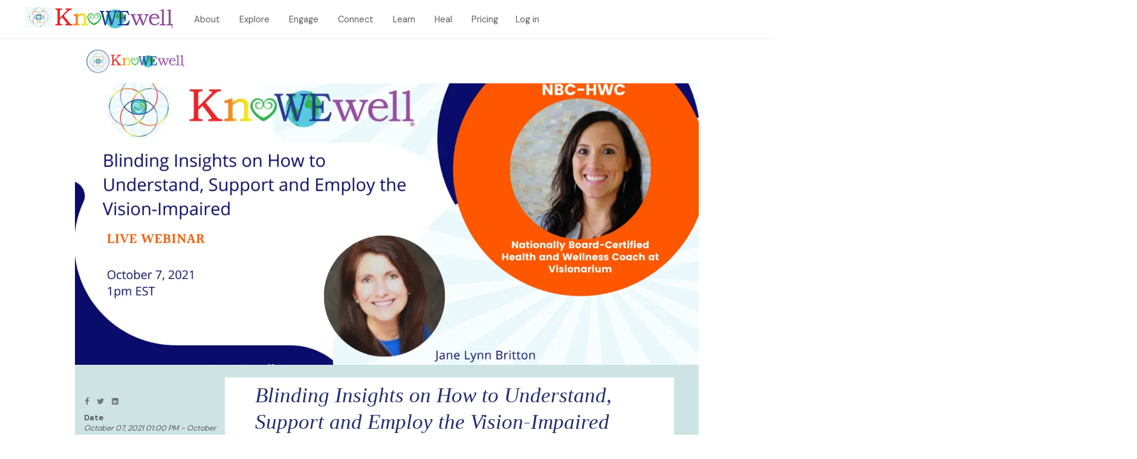

--- FILE ---
content_type: text/html; charset=UTF-8
request_url: https://www.knowewell.com/webinar/blinding-insights-how-understand-support-and-employ-vision-impaired
body_size: 8483
content:
<!DOCTYPE html>
<html lang="en" dir="ltr" prefix="content: http://purl.org/rss/1.0/modules/content/  dc: http://purl.org/dc/terms/  foaf: http://xmlns.com/foaf/0.1/  og: http://ogp.me/ns#  rdfs: http://www.w3.org/2000/01/rdf-schema#  schema: http://schema.org/  sioc: http://rdfs.org/sioc/ns#  sioct: http://rdfs.org/sioc/types#  skos: http://www.w3.org/2004/02/skos/core#  xsd: http://www.w3.org/2001/XMLSchema# ">
	<head>
		<meta charset="utf-8" />
<link rel="canonical" href="https://www.knowewell.com/webinar/blinding-insights-how-understand-support-and-employ-vision-impaired" />
<meta name="robots" content="index, follow" />
<link rel="shortlink" href="https://www.knowewell.com/node/8138" />
<meta name="rights" content="Copyright ©2025 KnoWEwell. All rights reserved." />
<meta name="description" content="Leah Martinson, is a Nationally Board-Certified Health and Wellness Coach, NBCHWC, and founder of Visionairium Healing, LLC . Using her advanced training, professional experience and her own struggles with blindness, she skillfully helps others address chronic stress, hidden illnesses/disabilities, and other obstacles in order to live a joyful, vibrant life. " />
<meta property="og:site_name" content="KnoWEwell" />
<meta property="og:url" content="https://www.knowewell.com/webinar/blinding-insights-how-understand-support-and-employ-vision-impaired" />
<meta property="og:title" content="Blinding Insights on How to Understand, Support and Employ the Vision-Impaired | KnoWEwell" />
<meta property="og:description" content="Blinding Insights on How to Understand, Support and Employ the Vision-Impaired" />
<meta name="twitter:card" content="summary_large_image" />
<meta name="twitter:description" content="Blinding Insights on How to Understand, Support and Employ the Vision-Impaired" />
<meta name="twitter:title" content="Blinding Insights on How to Understand, Support and Employ the Vision-Impaired | KnoWEwell" />
<meta name="twitter:url" content="https://www.knowewell.com/webinar/blinding-insights-how-understand-support-and-employ-vision-impaired" />
<meta name="Generator" content="Drupal 9 (https://www.drupal.org)" />
<meta name="MobileOptimized" content="width" />
<meta name="HandheldFriendly" content="true" />
<meta name="viewport" content="width=device-width, initial-scale=1.0" />
<meta property="og:image" content="https://www.knowewell.com/sites/default/files/styles/fb_style/public/images/2022-05/Leah%20Martinson%20New%20formatting.png.webp?itok=P2lWXnQm" />
<link rel="shortcut icon" href="/themes/custom/de_theme/src/img/favicons/favicon.ico" type="image/vnd.microsoft.icon" />
<link rel="revision" href="https://www.knowewell.com/webinar/blinding-insights-how-understand-support-and-employ-vision-impaired" />

			<title>Blinding Insights on How to Understand, Support and Employ the Vision-Impaired | KnoWEwell</title>
			<!-- import font awesome icons -->
			<script src="https://use.fontawesome.com/fd7b9d90d0.js"></script>
			<!--  <style>
			    @import url('https://fonts.googleapis.com/css?family=Open+Sans:400,700|Playfair+Display:400,700|Roboto+Condensed&display=swap');
			    </style> -->
			<style>
				@import url('https://fonts.googleapis.com/css?family=DM+Sans:400,700|IBM+Plex+Serif:400,700 &display=swap');
				@import url('https://use.typekit.net/yow5ozk.css');
			</style>

			<link href="https://fonts.googleapis.com/icon?family=Material+Icons" rel="stylesheet">

			<link rel="stylesheet" media="all" href="/sites/default/files/css/css_DDyDBJfqJ8M1ip5mr1zwSLQwveREPcCOGgu_uL-9WW4.css" />
<link rel="stylesheet" media="all" href="/sites/default/files/css/css_GcRq_3uzD3QThP_NmSgvoO00m_x7EqAdi5A6_2QU59M.css" />

				<script src="/themes/custom/de_theme/dist/scripts/js/vendor/modernizr.min.js?v=3.8.0"></script>
<script src="/core/misc/modernizr-additional-tests.js?v=3.8.0"></script>


					<link rel="apple-touch-icon" sizes="180x180" href="/themes/custom/de_theme/src/img/favicons/apple-touch-icon.png">
					<link rel="icon" type="image/png" sizes="32x32" href="/themes/custom/de_theme/src/img/favicons/favicon-32x32.png">
					<link rel="icon" type="image/png" sizes="16x16" href="/themes/custom/de_theme/src/img/favicons/favicon-16x16.png">
					<link rel="manifest" href="/themes/custom/de_theme/src/img/favicons/site.webmanifest">
					<link rel="mask-icon" href="/themes/custom/de_theme/src/img/favicons/safari-pinned-tab.svg" color="#5bbad5">
					<link rel="shortcut icon" href="/themes/custom/de_theme/src/img/favicons/favicon.ico">
					<meta name="msapplication-TileColor" content="#da532c">
					<meta name="msapplication-config" content="/themes/de_theme/custom/src/img/favicons/browserconfig.xml">
					<meta name="theme-color" content="#ffffff">

				</head>
				<body class="no-sidebars path-node node--type-webinar">
					<a href="#main-content" class="visually-hidden focusable skip-link">
						Skip to main content
					</a>
					
					  <div class="dialog-off-canvas-main-canvas" data-off-canvas-main-canvas>
    
  <div class="responsive-mobile-menu" id="responsive-mobile-menu">
      <div class="region region--responsive-menu clearfix">
      <nav role="navigation" aria-labelledby="block-useraccountmenu-4-menu" id="block-useraccountmenu-4" class="block block-menu navigation menu--account">
            
  <h2 class="visually-hidden" id="block-useraccountmenu-4-menu">User account menu</h2>
  

        
              <ul class="menu">
                    <li class="menu-item">
        <a href="/user/login" data-drupal-link-system-path="user/login">Log in</a>
              </li>
        </ul>
  


  </nav>
<nav role="navigation" aria-labelledby="block-mobileutilitymenu-menu" id="block-mobileutilitymenu" class="block block-menu navigation menu--utility-menu">
            
  <h2 class="visually-hidden" id="block-mobileutilitymenu-menu">Mobile Marketing Menu</h2>
  

        
              <ul class="menu">
                    <li class="menu-item">
        <a href="/community/join-community" class="join-now-redirection" data-drupal-link-system-path="node/1487">Pricing</a>
              </li>
                <li class="menu-item menu-item--expanded">
        <a href="/about" data-drupal-link-system-path="node/1">About</a>
                                <ul class="sub-menu menu">
                    <li class="menu-item">
        <a href="/about/people" data-drupal-link-system-path="node/2">Team</a>
              </li>
                <li class="menu-item">
        <a href="/our-being">Mission</a>
              </li>
                <li class="menu-item">
        <a href="/responsibility-impact/wellthier-living">Responsibility</a>
              </li>
                <li class="menu-item">
        <a href="/wall-gratitude">Gratitude</a>
              </li>
        </ul>
  
              </li>
                <li class="menu-item">
        <a href="/search?query=" data-drupal-link-query="{&quot;query&quot;:&quot;&quot;}" data-drupal-link-system-path="search">Explore</a>
              </li>
                <li class="menu-item">
        <a href="/topics" data-drupal-link-system-path="node/14607">Engage</a>
              </li>
                <li class="menu-item">
        <a href="/connect" data-drupal-link-system-path="node/14606">Connect</a>
              </li>
                <li class="menu-item menu-item--expanded">
        <a href="/learn" data-drupal-link-system-path="node/14605">Learn</a>
                                <ul class="sub-menu menu">
                    <li class="menu-item">
        <a href="/list/live-events" data-drupal-link-system-path="list/live-events">Live</a>
              </li>
                <li class="menu-item">
        <a href="/list/online-webinars" data-drupal-link-system-path="list/online-webinars">Online</a>
              </li>
                <li class="menu-item">
        <a href="https://education.knowewell.com">Courses</a>
              </li>
                <li class="menu-item">
        <a href="/list/training" data-drupal-link-system-path="list/training">Training</a>
              </li>
        </ul>
  
              </li>
                <li class="menu-item">
        <a href="/list/healing-programs" data-drupal-link-system-path="list/healing-programs">Heal</a>
              </li>
        </ul>
  


  </nav>

  </div>

  </div>
  <div class="slide-mnu" id="slide-mnu">
  <header id="header">
    <div class="layout-header">
      <div id="masthead" class="masthead">
        
        <div class="layout-container primary">
              <div class="region region--masthead-primary clearfix" id="masthead-primary">
    <div class="region-inner clearfix">
      <div id="block-de-theme-branding" class="block block-system block-system-branding-block">
  
    
        <a href="/" rel="home" class="site-logo">
      <img src="/themes/custom/de_theme/logo.png" alt="Home" />
    </a>
      </div>
<div id="block-blockresponsivemenumobileicon" class="block block-block-content block-block-contentfddbdf97-8cc8-4435-8867-b5dcbcb304ee">
  
    
      
            <div class="clearfix text-formatted field field--name-body field--type-text-with-summary field--label-hidden field__item"><div><a class="toggle responsive-menu-toggle-icon" href="#off-canvas" id="toggle-icon" title="Menu"><span class="icon">f</span><span class="label">Menu</span> </a></div>
</div>
      
  </div>

    </div>
  </div>

              <div class="region region--masthead-secondary clearfix" id="masthead-secondary">
    <div class="region-inner clearfix">
      <nav role="navigation" aria-labelledby="block-de-theme-main-menu-menu" id="block-de-theme-main-menu" class="block block-menu navigation menu--main">
            
  <h2 class="visually-hidden" id="block-de-theme-main-menu-menu">Main navigation</h2>
  

        
              <ul class="menu">
                    <li class="menu-item menu-item--collapsed">
        <a href="/about" data-drupal-link-system-path="node/1">About</a>
              </li>
                <li class="menu-item">
        <a href="/search?query=" data-drupal-link-query="{&quot;query&quot;:&quot;&quot;}" data-drupal-link-system-path="search">Explore</a>
              </li>
                <li class="menu-item">
        <a href="/topics" data-drupal-link-system-path="node/14607">Engage</a>
              </li>
                <li class="menu-item">
        <a href="/connect" data-drupal-link-system-path="node/14606">Connect</a>
              </li>
                <li class="menu-item menu-item--collapsed">
        <a href="/learn" data-drupal-link-system-path="node/14605">Learn</a>
              </li>
                <li class="menu-item">
        <a href="/list/healing-programs" data-drupal-link-system-path="list/healing-programs">Heal</a>
              </li>
                <li class="menu-item">
        <a href="/community/join-community" class="join-now-redirection" data-drupal-link-system-path="node/1487">Pricing</a>
              </li>
        </ul>
  


  </nav>
<nav role="navigation" aria-labelledby="block-de-theme-account-menu-menu" id="block-de-theme-account-menu" class="block block-menu navigation menu--account">
            
  <h2 class="visually-hidden" id="block-de-theme-account-menu-menu">User account menu</h2>
  

        
              <ul class="menu">
                    <li class="menu-item">
        <a href="/user/login" data-drupal-link-system-path="user/login">Log in</a>
              </li>
        </ul>
  


  </nav>

    </div>
  </div>

        </div>
      </div>
      
    </div>
          </header>

          

<div class="section-content">
      
    <div class="layout-container">

  <main id="main" class="column">
    <a id="main-content" tabindex="-1"></a>    <div class="layout-content">
                <div class="region region--content clearfix" id="content">
    <div data-drupal-messages-fallback class="hidden"></div>
<div id="block-de-theme-content" class="block block-system block-system-main-block">
  
    
      
<div class=" source-img">
			<div class="source-outer d-flex">
							<a href='https://yourwholehealthhub.knowewell.com/companies/563993' target='_blank' class='d-flex'>
								<div class="logotxt-outer">
					<img src="https://www.knowewell.com/sites/default/files/2022-02/Untitled%20design%20%282%29%20copy%206.png"/>
				</div>
								</a>
					</div>
	</div>
<article role="article" about="/webinar/blinding-insights-how-understand-support-and-employ-vision-impaired" class="node node--type-webinar gb-node-cnt webinar node--published node--view-mode-full">
	
						<a href="https://event.on24.com/wcc/r/3207470/FB51B9D6B4D2359979CC1DE0ABE864AD" target="_blank">
            <div class="field field--name-field-main-image field--type-entity-reference field--label-hidden field__item"><article class="media media--type-image media--view-mode-responsive-hero">
  
      
            <div class="field field--name-field-media-image field--type-image field--label-hidden field__item">    <img srcset="/sites/default/files/styles/hero_xs/public/images/2022-05/Leah%20Martinson%20New%20formatting.png.webp?itok=GybXCptB 800w, /sites/default/files/styles/hero_s/public/images/2022-05/Leah%20Martinson%20New%20formatting.png.webp?itok=d_xf7J6D 1080w, /sites/default/files/styles/hero_m/public/images/2022-05/Leah%20Martinson%20New%20formatting.png.webp?itok=zZACARHm 1440w, /sites/default/files/styles/hero_l/public/images/2022-05/Leah%20Martinson%20New%20formatting.png.webp?itok=l-6zOcV8 1600w" sizes="100vw" src="/sites/default/files/styles/hero_xs/public/images/2022-05/Leah%20Martinson%20New%20formatting.png.webp?itok=GybXCptB" alt="Let&#039;s Talk Special Needs Webinar Banner" title="Let&#039;s Talk Special Needs Webinar Banner" typeof="foaf:Image" />


</div>
      
  </article>
</div>
      </a>
				<div class="article-wrap article-news clearfix">
		<div class="content-left">
			<div class="date-with-primary mb-rt-nd-gb">
				<div class="event-meta-details event-date-details">
											<div class="social-block nd-created">
							<ul>
								<li><a class="face-book icons facebook-share share" rel="nooopener noreffer" href="javascript:void(0)" onclick="javascript:genericSocialShare('http://www.facebook.com/share.php?u=https://www.knowewell.com/webinar/blinding-insights-how-understand-support-and-employ-vision-impaired')" title="Facebook"><i class="fa fa-facebook" aria-hidden="true"></i></a></li>
								<li><a class="twitter icons twitter share" rel="nooopener noreffer" href="javascript:void(0)" onclick="javascript:genericSocialShare('https://twitter.com/intent/tweet?url=https://www.knowewell.com/webinar/blinding-insights-how-understand-support-and-employ-vision-impaired&text=Blinding Insights on How to Understand, Support and Employ the Vision-Impaired ')" title="Twitter"><i class="fa fa-twitter" aria-hidden="true"></i></a></li>
								<li><a class="linkedin icons linkedin share" rel="nooopener noreffer" href="javascript:void(0)" onclick="javascript:genericSocialShare('http://www.linkedin.com/shareArticle?mini=true&url=https://www.knowewell.com/webinar/blinding-insights-how-understand-support-and-employ-vision-impaired&title=Blinding Insights on How to Understand, Support and Employ the Vision-Impaired &source=https://www.knowewell.com/webinar/blinding-insights-how-understand-support-and-employ-vision-impaired')" title="Linkedin"><i class="fa fa-linkedin-square" aria-hidden="true"></i></a></li>
							</ul>
						</div>
																					<h4>Date</h4>
						<div class="event-date nd-created">
							October 07, 2021 01:00 PM
							-
							October 07, 2021 02:00 PM
														EST
						</div>
														</div>
									<div class="event-meta-details">
						<h4>Audience</h4>
						<div class="nd-created nd-date">
							Individuals/Patients
						</div>
					</div>
																			<div class="event-meta-details organiser-details">
							<h4>Cost</h4>
							<div class="nd-created nd-date">
            <div class="field field--name-field-cost field--type-boolean field--label-hidden field__item">Free</div>
      </div>
						</div>
													<div class="event-meta-details venue-details">
											<h4>Venue</h4>
																<div class="nd-created nd-date">
							
      <div class="field field--name-field-venue field--type-list-string field--label-hidden field__items">
              <div class="field__item">Live Online</div>
              <div class="field__item">On Demand</div>
          </div>
  </div>
									</div>
				<div class="event-meta-details organiser-details">
											<h4>Contact Details</h4>
																<div class="nd-created nd-date">
							KnoWEwell
						</div>
																			</div>
			</div>
		</div>
		<div class="content-right">
			<h1 class="article-title">Blinding Insights on How to Understand, Support and Employ the Vision-Impaired </h1>
			<div class="m-hide mb-rt-nd-gb">
				<div>&nbsp;</div>
				<div class="event-meta-details event-date-details">
											<div class="social-block nd-created">
							<ul>
								<li><a class="face-book icons facebook-share share" rel="nooopener noreffer" href="javascript:void(0)" onclick="javascript:genericSocialShare('http://www.facebook.com/share.php?u=https://www.knowewell.com/webinar/blinding-insights-how-understand-support-and-employ-vision-impaired')" title="Facebook"><i class="fa fa-facebook" aria-hidden="true"></i></a></li>
								<li><a class="twitter icons twitter share" rel="nooopener noreffer" href="javascript:void(0)" onclick="javascript:genericSocialShare('https://twitter.com/intent/tweet?url=https://www.knowewell.com/webinar/blinding-insights-how-understand-support-and-employ-vision-impaired&text=Blinding Insights on How to Understand, Support and Employ the Vision-Impaired ')" title="Twitter"><i class="fa fa-twitter" aria-hidden="true"></i></a></li>
								<li><a class="linkedin icons linkedin share" rel="nooopener noreffer" href="javascript:void(0)" onclick="javascript:genericSocialShare('http://www.linkedin.com/shareArticle?mini=true&url=https://www.knowewell.com/webinar/blinding-insights-how-understand-support-and-employ-vision-impaired&title=Blinding Insights on How to Understand, Support and Employ the Vision-Impaired &source=https://www.knowewell.com/webinar/blinding-insights-how-understand-support-and-employ-vision-impaired')" title="Linkedin"><i class="fa fa-linkedin-square" aria-hidden="true"></i></a></li>
							</ul>
						</div>
																					<h4>Date</h4>
						<div class="event-date nd-created">
							October 07, 2021 01:00 PM
							-
							October 07, 2021 02:00 PM
														EST
						</div>
														</div>
									<div class="event-meta-details">
						<h4>Audience</h4>
						<div class="nd-created nd-date">
							Individuals/Patients
						</div>
					</div>
																			<div class="event-meta-details organiser-details">
							<h4>Cost</h4>
							<div class="nd-created nd-date">
            <div class="field field--name-field-cost field--type-boolean field--label-hidden field__item">Free</div>
      </div>
						</div>
													<div class="mb-wrap">
					<div class="event-meta-details venue-details">
													<h4>Venue</h4>
																			<div class="nd-created nd-date">
      <div class="field field--name-field-venue field--type-list-string field--label-hidden field__items">
              <div class="field__item">Live Online</div>
              <div class="field__item">On Demand</div>
          </div>
  </div>
											</div>
					<div class="event-meta-details organiser-details">
													<h4>Contact Details</h4>
																			<div class="nd-created nd-date">KnoWEwell
							</div>
																							</div>
				</div>
				<div>&nbsp;</div>
			</div>
			
						

			<div class="node__content">
									<p>
						<a href="https://event.on24.com/wcc/r/3207470/FB51B9D6B4D2359979CC1DE0ABE864AD" target="_blank" class="register-here-btn">
							<img src="/themes/custom/de_theme/src/img/register_here.png" width="110px"/></a>
					</p>
								
            <div class="clearfix text-formatted field field--name-body field--type-text-with-summary field--label-hidden field__item"><p style="margin-bottom:11px"><span style="font-size:12pt"><span style="line-height:120%"><span style="font-family:&quot;DM Sans&quot;"><span style="color:#404040"><span style="color:#404040">Leah Martinson, is a Nationally Board-Certified Health and Wellness Coach, NBCHWC, and founder of Visionairium Healing, LLC . Using her advanced training, professional experience and her own struggles with blindness, she skillfully helps others address chronic stress, hidden illnesses/disabilities, and other obstacles in order to live a joyful, vibrant life. </span></span></span></span></span></p>
<p style="margin-bottom:11px"><span style="font-size:12pt"><span style="line-height:120%"><span style="font-family:&quot;DM Sans&quot;"><span style="color:#404040"><span style="color:#404040"> In this webinar, you will learn: </span></span></span></span></span></p>
<ul>
<li style="margin-bottom: 11px;"><span style="font-size:12pt"><span style="line-height:120%"><span style="font-family:&quot;DM Sans&quot;"><span style="color:#404040"><span style="color:#404040">Several stereotypes that the blind and vision impaired community face </span></span></span></span></span></li>
<li style="margin-bottom: 11px;"><span style="font-size:12pt"><span style="line-height:120%"><span style="font-family:&quot;DM Sans&quot;"><span style="color:#404040"><span style="color:#404040">How stereotypes can be detrimental to your health  </span></span></span></span></span></li>
<li style="margin-bottom: 11px;"><span style="font-size:12pt"><span style="line-height:120%"><span style="font-family:&quot;DM Sans&quot;"><span style="color:#404040"><span style="color:#404040">How to identify and change your own limiting beliefs around what it means to be blind </span></span></span></span></span></li>
<li style="margin-bottom: 11px;"><span style="font-size:12pt"><span style="line-height:120%"><span style="font-family:&quot;DM Sans&quot;"><span style="color:#404040"><span style="color:#404040">The ways in which technology enhances the lives of people living with blindness </span></span></span></span></span></li>
<li style="margin-bottom: 11px;"><span style="font-size:12pt"><span style="line-height:120%"><span style="font-family:&quot;DM Sans&quot;"><span style="color:#404040"><span style="color:#404040">Resources available to employers for hiring vision impaired employees </span></span></span></span></span></li>
</ul>
<p style="margin-bottom: 11px;"> </p>
<p style="margin-bottom:11px"><span style="font-size:12pt"><span style="line-height:normal"><span style="font-family:&quot;DM Sans&quot;"><span style="color:#404040"><b><span style="color:#404040">KnoWEwell, P.B.C.</span></b></span></span></span></span></p>
<p style="margin-bottom:11px"><span style="font-size:12pt"><span style="line-height:normal"><span style="font-family:&quot;DM Sans&quot;"><span style="color:#404040"><span style="color:#404040">KnoWEwell is the global Regenerative Whole Health (RWH) benefits and services company. An award-winning, woman majority-owned, B Certified pending corporation and 1% for the Planet member.</span></span></span></span></span></p>
<p style="margin-bottom:11px"><span style="font-size:12pt"><span style="line-height:normal"><span style="font-family:&quot;DM Sans&quot;"><span style="color:#404040"><span style="color:#404040">We operate </span><a href="https://www.knowewell.com/"><span style="color:#404040">KnoWEwell.com</span></a><span style="color:#404040">, the one online destination for today's trusted Regenerative Whole Health knowledge, resources, and ecosystem collaborating to inspire and empower individuals to prevent harm, address chronic diseases and achieve WELLthier Living. </span></span></span></span></span></p>
<p style="margin-bottom:11px"><span style="font-size:12pt"><span style="line-height:normal"><span style="font-family:&quot;DM Sans&quot;"><span style="color:#404040"><span style="color:#404040">We are on a mission to transform healthcare, as we share knowledge and healing success stories, provide access to screened, verified and background-checked RWH practitioners, as well as expert-led and peer-reviewed content, evidence-based resources, create meaningful connections, and help today’s providers, mission-aligned nonprofits, and businesses prosper. </span></span></span></span></span></p>
<p style="margin-bottom: 11px;"> </p>
<p style="margin-bottom: 11px;"> </p>
</div>
      
			</div>
		</div>
	</div>
</article>

  </div>

  </div>

        </div>  </main>
  
  </div>
      <div class="region region--content-suffix clearfix" id="page-content-suffix">
    <div class="layout-container">
              <div id="block-zohosubscription" class="block block-block-content block-block-contentf4194953-f2d1-4782-870e-8ae79cc90624">
      
            
       <div class="kw-news-update-wrap clearfix">
					<div class="customer-service">
						<h2>Customer Service</h2>
<div class="get-help">
    <a href="https://help.knowewell.com" target="_blank"><span>Get Help</span></a> <span class="or">or</span>
    <a href="/customer-service/contact-us"><span>Contact Us</span></a>
  </div>					</div>
					<div class="kw-news-update">
													
            <div class="clearfix text-formatted field field--name-body field--type-text-with-summary field--label-hidden field__item"><!-- Change or deletion of the name attributes in the input tag will lead to empty values on record submission-->
<form action='https://forms.zohopublic.com/integrativehealthandwellness/form/EmailSubscription1/formperma/G48r6iM0ckXL9gsIDvE7xAIBxZyuqqShFqu_xhJ_dnQ/htmlRecords/submit' name='form' id='form' method='POST' accept-charset='UTF-8' enctype='multipart/form-data'>
<input type="hidden" name="zf_referrer_name" value=""><!-- To Track referrals , place the referrer name within the " " in the above hidden input field -->
<input type="hidden" name="zf_redirect_url" value=""><!-- To redirect to a specific page after record submission , place the respective url within the " " in the above hidden input field -->
<input type="hidden" name="zc_gad" value=""><!-- If GCLID is enabled in Zoho CRM Integration, click details of AdWords Ads will be pushed to Zoho CRM -->
  <h2>KnoWEwell News Updates</h2>
  <div class="form-wrapper">
    <div class="form-item">
      <input label="first name" type="text" maxlength="255" name="Name_First" fieldType=7 placeholder="First Name*" />
    </div>
    <div class="form-item">
      <input label="last name" type="text" maxlength="255" name="Name_Last" fieldType=7  placeholder="Last Name*" />
    </div>
    <!--Email-->
    <div class="form-item email">
      <div class="inner">
        <input label="email" type="text" maxlength="255" name="Email" value="" fieldType=9  placeholder="Email*" />
        <button type="submit"><em>Submit</em></button>
      </div>
    </div>  
  </div>
  <!--consent-->
  <div class="form-item">
    <input type="checkbox" id="DecisionBox" name="DecisionBox"/>
    <label for="DecisionBox" class="js-form-required form-required">I consent to opt-in to KnoWEwell communication.</label>
  </div>
</form></div>
      
						          </div>
        </div>
    </div>
    <div id="block-backtotop" class="block block-block-content block-block-content3e23bb8e-8dad-4895-877c-f44d48b52503">
  
    
      
            <div class="clearfix text-formatted field field--name-body field--type-text-with-summary field--label-hidden field__item"><div><a href="#top" id="goTop" style="font-size:12px; display:inline-block; padding-bottom:10px;">BACK TO TOP</a></div>
</div>
      
  </div>

    </div>
  </div>

</div>




    <footer id="footer">
      <div class="region region--footer-first clearfix">
      <div class="layout-container">
      <nav role="navigation" aria-labelledby="block-de-theme-footer-menu" id="block-de-theme-footer" class="block block-menu navigation menu--footer">
            
  <h2 class="visually-hidden" id="block-de-theme-footer-menu">Footer menu</h2>
  

        
              <ul class="menu">
                    <li class="menu-item menu-item--expanded">
        <span>KnoWEwell</span>
                                <ul class="menu">
                    <li class="menu-item">
        <a href="/community/getting-started">Join now</a>
              </li>
                <li class="menu-item">
        <a href="/about" data-drupal-link-system-path="node/1">About</a>
              </li>
                <li class="menu-item">
        <a href="/investor-relations" data-drupal-link-system-path="node/7614">Investors</a>
              </li>
                <li class="menu-item">
        <a href="/partners" data-drupal-link-system-path="node/1459">The Collaborative</a>
              </li>
                <li class="menu-item">
        <a href="/knowewell-collaborative-partners" data-drupal-link-system-path="node/1457">Partners</a>
              </li>
                <li class="menu-item">
        <a href="/forms/media-kit" data-drupal-link-system-path="node/7175">Sponsors</a>
              </li>
                <li class="menu-item">
        <a href="/newsletter-archive" data-drupal-link-system-path="node/8226">Newsletters</a>
              </li>
                <li class="menu-item">
        <a href="/list/written-contents" data-drupal-link-system-path="list/written-contents">Insights</a>
              </li>
                <li class="menu-item">
        <a href="/about/careers">Careers</a>
              </li>
        </ul>
  
              </li>
                <li class="menu-item menu-item--expanded">
        <span>BROWSE RWH HUB</span>
                                <ul class="menu">
                    <li class="menu-item">
        <a href="/search?query=" data-drupal-link-query="{&quot;query&quot;:&quot;&quot;}" data-drupal-link-system-path="search">Explore</a>
              </li>
                <li class="menu-item">
        <a href="/topics" data-drupal-link-system-path="node/14607">Engage</a>
              </li>
                <li class="menu-item">
        <a href="/learn" data-drupal-link-system-path="node/14605">Learn</a>
              </li>
                <li class="menu-item">
        <a href="/connect" data-drupal-link-system-path="node/14606">Connect</a>
              </li>
                <li class="menu-item">
        <a href="/list/healing-programs" data-drupal-link-system-path="list/healing-programs">Heal</a>
              </li>
        </ul>
  
              </li>
                <li class="menu-item menu-item--expanded">
        <span>STRATEGIC FOCUS</span>
                                <ul class="menu">
                    <li class="menu-item">
        <a href="/be-empowered/crises">21st Century Crises</a>
              </li>
                <li class="menu-item">
        <a href="/be-empowered/influences">Health Influences</a>
              </li>
                <li class="menu-item">
        <a href="/be-empowered/shift" data-drupal-link-system-path="node/7208">The Shift</a>
              </li>
        </ul>
  
              </li>
                <li class="menu-item menu-item--expanded">
        <span>Directories</span>
                                <ul class="menu">
                    <li class="menu-item">
        <a href="https://yourwholehealthhub.knowewell.com/people" target="_blank">People &amp; Providers</a>
              </li>
                <li class="menu-item">
        <a href="https://yourwholehealthhub.knowewell.com/page/learning" target="_blank">Learning</a>
              </li>
                <li class="menu-item">
        <a href="/list/healing-programs" data-drupal-link-system-path="list/healing-programs">Healing Programs</a>
              </li>
                <li class="menu-item">
        <a href="https://yourwholehealthhub.knowewell.com/" target="_blank">Posts</a>
              </li>
                <li class="menu-item">
        <a href="/list/written-contents" data-drupal-link-system-path="list/written-contents">Articles</a>
              </li>
                <li class="menu-item">
        <a href="https://yourwholehealthhub.knowewell.com/companies" target="_blank">Organizations</a>
              </li>
                <li class="menu-item">
        <a href="https://yourwholehealthhub.knowewell.com/ventures" target="_blank">Nonprofits &amp; Ventures</a>
              </li>
                <li class="menu-item">
        <a href="https://yourwholehealthhub.knowewell.com/opportunities" target="_blank">Jobs &amp; Opportunities</a>
              </li>
        </ul>
  
              </li>
                <li class="menu-item menu-item--expanded">
        <span>Business Solutions</span>
                                <ul class="menu">
                    <li class="menu-item">
        <a href="/community/join-individuals-2023" data-drupal-link-system-path="node/28740">Individuals Health Benefits</a>
              </li>
                <li class="menu-item">
        <a href="/community/join-providers" data-drupal-link-system-path="node/1444">Practitioners &amp; Providers</a>
              </li>
                <li class="menu-item">
        <a href="/community/organizations-memberships/membership-management-education-solution" target="_blank" data-drupal-link-system-path="node/14632">Membership Management</a>
              </li>
                <li class="menu-item">
        <a href="/education" data-drupal-link-system-path="node/14722">Education</a>
              </li>
                <li class="menu-item">
        <a href="/community/organizations-memberships/employers" data-drupal-link-system-path="node/1453">Employers</a>
              </li>
                <li class="menu-item">
        <a href="/community/organizations-memberships/associations" data-drupal-link-system-path="node/1454">Associations</a>
              </li>
                <li class="menu-item">
        <a href="/community/organizations-memberships/non-profit" data-drupal-link-system-path="node/1455">Nonprofits</a>
              </li>
                <li class="menu-item">
        <a href="/universities" data-drupal-link-system-path="node/14723">Universities</a>
              </li>
                <li class="menu-item">
        <a href="/community/organizations-memberships/industry-trade" data-drupal-link-system-path="node/1456">Industry Trade</a>
              </li>
                <li class="menu-item">
        <a href="/business-services">Business services</a>
              </li>
        </ul>
  
              </li>
                <li class="menu-item menu-item--expanded">
        <span>Customer Service</span>
                                <ul class="menu">
                    <li class="menu-item">
        <a href="https://help.knowewell.com/portal/en/home" target="_blank">Help Center</a>
              </li>
                <li class="menu-item">
        <a href="/customer-service/contact-us">Contact Us</a>
              </li>
                <li class="menu-item">
        <a href="/customer-service/publishing-process" data-drupal-link-system-path="node/1465">Publishing</a>
              </li>
                <li class="menu-item">
        <a href="/customer-service/screening-process" data-drupal-link-system-path="node/1466">Screening</a>
              </li>
                <li class="menu-item">
        <a href="/customer-service/glossary" data-drupal-link-system-path="node/1464">Glossary</a>
              </li>
                <li class="menu-item">
        <a href="/financial-funding-support" data-drupal-link-system-path="node/1581">Funding</a>
              </li>
        </ul>
  
              </li>
                <li class="menu-item">
        <a href="https://calendly.com/kbwhittle-knowewell" target="_blank">Request a demo</a>
              </li>
                <li class="menu-item menu-item--expanded">
        <span>Forms</span>
                                <ul class="menu">
                    <li class="menu-item">
        <a href="/basic-page/organization-application" data-drupal-link-system-path="node/1528">Organization Application</a>
              </li>
                <li class="menu-item">
        <a href="/forms/collaborative-application">Collaborative Application</a>
              </li>
                <li class="menu-item">
        <a href="/basic-page/be-our-peer-review-sme-editor" data-drupal-link-system-path="node/1515">SME Application</a>
              </li>
                <li class="menu-item">
        <a href="https://help.knowewell.com/portal/en/newticket?departmentId=310948000000506190&amp;layoutId=310948000000508485">Share your story</a>
              </li>
                <li class="menu-item">
        <a href="https://help.knowewell.com/portal/kb/articles/submit-content">Submit Content</a>
              </li>
                <li class="menu-item">
        <a href="/node/add/event/knowewell_event" data-drupal-link-system-path="node/add/event/knowewell_event">Submit Live Event</a>
              </li>
                <li class="menu-item">
        <a href="/submit-webinar" data-drupal-link-system-path="node/7353">Submit Online Webinar</a>
              </li>
                <li class="menu-item">
        <a href="/node/add/trainings/knowewell_trainings" data-drupal-link-system-path="node/add/trainings/knowewell_trainings">Submit Training</a>
              </li>
                <li class="menu-item">
        <a href="/node/add/healingprogram/knowewell_healing_programs" data-drupal-link-system-path="node/add/healingprogram/knowewell_healing_programs">Submit Healing Program</a>
              </li>
        </ul>
  
              </li>
        </ul>
  


  </nav>

    </div>
  </div>

      <div class="region region--footer-second clearfix">
      <div class="layout-container">
      <div id="block-footercopyrightinfo" class="block block-block-content block-block-contente7d408b1-bb26-48b2-a447-398aaf8b50d1">
  
    
      
            <div class="clearfix text-formatted field field--name-body field--type-text-with-summary field--label-hidden field__item"><style type="text/css">
<!--/*--><![CDATA[/* ><!--*/

<!--/*--><![CDATA[/* ><!--*/

<!--/*--><![CDATA[/* ><!--*/
#block-footercopyrightinfo .inline-copyright img {
  width:100%;
}

/*--><!]]]]]]><![CDATA[><![CDATA[>*/

/*--><!]]]]><![CDATA[>*/

/*--><!]]>*/
</style><div class="copyright-wrapper">
<div class="inner-wrapper">
<p class="text-align-justify">If you think you may have a medical emergency, call your doctor or dial 9-1-1 immediately. The content of this site is for informational purposes only. The content is not intended to be a substitute for professional medical, health, wellness or healing advice, diagnosis, or treatment. KnoWEwell does not provide medical advice, diagnosis, or treatment. Always seek the advice of your physician or other qualified health providers with any questions you may have regarding a medical condition. Never disregard professional medical advice or delay in seeking it because of something you have read on this site. KnoWEwell assumes no liability for the use or misuse of the content on this site. KnoWEwell does not recommend or endorse any specific tests, therapies, practices, providers, products, procedures, opinions, or other information that may be mentioned on this site. Reliance on any information furnished by KnoWEwell, KnoWEwell’s employees, others appearing on this site is solely at your own risk.</p>
<div class="logo-wrapper"><img alt="KWW Certificates" data-entity-type="file" data-entity-uuid="39e23472-7e4b-4d57-b1e2-9ab3910d6767" src="/sites/default/files/inline-images/kww_certificates.png" width="300" height="100" loading="lazy" /></div>
</div>
<div class="inline-copyright">
<div class="info">
<p>Copyright © 2017 - 2025 KnoWEwell, P.B.C. All rights reserved</p>
<p><a href="/membership-terms-conditions">Terms &amp; Conditions</a></p>
<p><a href="/privacy-policy">Privacy Policy</a></p>
</div>
<div class="bottom"><img alt="BannerLogo" data-entity-type="file" data-entity-uuid="805266fc-8d53-4362-a0cc-664333642dd3" src="/sites/default/files/inline-images/KWW%20logo_Hub%20Group%20Banner%20%28269%20%C3%97%2072%20px%29.png" /></div>
</div>
</div>
</div>
      
  </div>

    </div>
  </div>

  </footer>
  
</div>

  </div>

					
					<script type="application/json" data-drupal-selector="drupal-settings-json">{"path":{"baseUrl":"\/","scriptPath":null,"pathPrefix":"","currentPath":"node\/8138","currentPathIsAdmin":false,"isFront":false,"currentLanguage":"en"},"pluralDelimiter":"\u0003","suppressDeprecationErrors":true,"ga":{"commands":[["create","UA-187593984-1","auto",{"forceSSL":true,"anonymizeIp":true}],["require","linkid"],["require","displayfeatures"],["send","pageview"]]},"simple_popup_blocks":{"settings":[]},"user":{"uid":0,"permissionsHash":"3c56e524570c2fb52e03e3c77010ccfd6852ff4d2895081e9d644effe570d57e"}}</script>
<script src="/sites/default/files/js/js_XXapCO7o7eaKLO8w1cG3FsQGnAup8cg4hR0HUP6chvM.js"></script>
<script src="//www.google-analytics.com/analytics.js" async></script>
<script src="/sites/default/files/js/js_2Fknj0hd0vCpu6Nuqwr_4vm8m_ISoLGSJyCaw65pcPo.js"></script>
</body>
				</html>


--- FILE ---
content_type: text/css
request_url: https://www.knowewell.com/sites/default/files/css/css_GcRq_3uzD3QThP_NmSgvoO00m_x7EqAdi5A6_2QU59M.css
body_size: 57434
content:
html{font-family:sans-serif;-ms-text-size-adjust:100%;-webkit-text-size-adjust:100%;}body{margin:0;}article,aside,details,figcaption,figure,footer,header,hgroup,main,menu,nav,section,summary{display:block;}audio,canvas,progress,video{display:inline-block;vertical-align:baseline;}audio:not([controls]){display:none;height:0;}[hidden],template{display:none;}a{background-color:transparent;}a:active,a:hover{outline:0;}abbr[title]{border-bottom:1px dotted;}b,strong{font-weight:bold;}dfn{font-style:italic;}h1{font-size:2em;margin:0.67em 0;}mark{background:#ff0;color:#000;}small{font-size:80%;}sub,sup{font-size:75%;line-height:0;position:relative;vertical-align:baseline;}sup{top:-0.5em;}sub{bottom:-0.25em;}img{border:0;}svg:not(:root){overflow:hidden;}figure{margin:1em 40px;}hr{box-sizing:content-box;height:0;}pre{overflow:auto;}code,kbd,pre,samp{font-family:monospace,monospace;font-size:1em;}button,input,optgroup,select,textarea{color:inherit;font:inherit;margin:0;}button{overflow:visible;}button,select{text-transform:none;}button,html input[type="button"],input[type="reset"],input[type="submit"]{-webkit-appearance:button;cursor:pointer;}button[disabled],html input[disabled]{cursor:default;}button::-moz-focus-inner,input::-moz-focus-inner{border:0;padding:0;}input{line-height:normal;}input[type="checkbox"],input[type="radio"]{box-sizing:border-box;padding:0;}input[type="number"]::-webkit-inner-spin-button,input[type="number"]::-webkit-outer-spin-button{height:auto;}input[type="search"]{-webkit-appearance:textfield;box-sizing:content-box;}input[type="search"]::-webkit-search-cancel-button,input[type="search"]::-webkit-search-decoration{-webkit-appearance:none;}fieldset{border:1px solid #c0c0c0;margin:0 2px;padding:0.35em 0.625em 0.75em;}legend{border:0;padding:0;}textarea{overflow:auto;}optgroup{font-weight:bold;}table{border-collapse:collapse;border-spacing:0;}td,th{padding:0;}
@media (min--moz-device-pixel-ratio:0){summary{display:list-item;}}
.action-links{margin:1em 0;padding:0;list-style:none;}[dir="rtl"] .action-links{margin-right:0;}.action-links li{display:inline-block;margin:0 0.3em;}.action-links li:first-child{margin-left:0;}[dir="rtl"] .action-links li:first-child{margin-right:0;margin-left:0.3em;}.button-action{display:inline-block;padding:0.2em 0.5em 0.3em;text-decoration:none;line-height:160%;}.button-action:before{margin-left:-0.1em;padding-right:0.2em;content:"+";font-weight:900;}[dir="rtl"] .button-action:before{margin-right:-0.1em;margin-left:0;padding-right:0;padding-left:0.2em;}
.breadcrumb{padding-bottom:0.5em;}.breadcrumb ol{margin:0;padding:0;}[dir="rtl"] .breadcrumb ol{margin-right:0;}.breadcrumb li{display:inline;margin:0;padding:0;list-style-type:none;}.breadcrumb li:before{content:" \BB ";}.breadcrumb li:first-child:before{content:none;}
.button,.image-button{margin-right:1em;margin-left:1em;}.button:first-child,.image-button:first-child{margin-right:0;margin-left:0;}
.collapse-processed > summary{padding-right:0.5em;padding-left:0.5em;}.collapse-processed > summary:before{float:left;width:1em;height:1em;content:"";background:url(/core/themes/classy/css/components/../../../../misc/menu-expanded.png) 0 100% no-repeat;}[dir="rtl"] .collapse-processed > summary:before{float:right;background-position:100% 100%;}.collapse-processed:not([open]) > summary:before{-ms-transform:rotate(-90deg);-webkit-transform:rotate(-90deg);transform:rotate(-90deg);background-position:25% 35%;}[dir="rtl"] .collapse-processed:not([open]) > summary:before{-ms-transform:rotate(90deg);-webkit-transform:rotate(90deg);transform:rotate(90deg);background-position:75% 35%;}
.container-inline label:after,.container-inline .label:after{content:":";}.form-type-radios .container-inline label:after,.form-type-checkboxes .container-inline label:after{content:"";}.form-type-radios .container-inline .form-type-radio,.form-type-checkboxes .container-inline .form-type-checkbox{margin:0 1em;}.container-inline .form-actions,.container-inline.form-actions{margin-top:0;margin-bottom:0;}
details{margin-top:1em;margin-bottom:1em;border:1px solid #ccc;}details > .details-wrapper{padding:0.5em 1.5em;}summary{padding:0.2em 0.5em;cursor:pointer;}
.exposed-filters .filters{float:left;margin-right:1em;}[dir="rtl"] .exposed-filters .filters{float:right;margin-right:0;margin-left:1em;}.exposed-filters .form-item{margin:0 0 0.1em 0;padding:0;}.exposed-filters .form-item label{float:left;width:10em;font-weight:normal;}[dir="rtl"] .exposed-filters .form-item label{float:right;}.exposed-filters .form-select{width:14em;}.exposed-filters .current-filters{margin-bottom:1em;}.exposed-filters .current-filters .placeholder{font-weight:bold;font-style:normal;}.exposed-filters .additional-filters{float:left;margin-right:1em;}[dir="rtl"] .exposed-filters .additional-filters{float:right;margin-right:0;margin-left:1em;}
.field__label{font-weight:bold;}.field--label-inline .field__label,.field--label-inline .field__items{float:left;}.field--label-inline .field__label,.field--label-inline > .field__item,.field--label-inline .field__items{padding-right:0.5em;}[dir="rtl"] .field--label-inline .field__label,[dir="rtl"] .field--label-inline .field__items{padding-right:0;padding-left:0.5em;}.field--label-inline .field__label::after{content:":";}
form .field-multiple-table{margin:0;}form .field-multiple-table .field-multiple-drag{width:30px;padding-right:0;}[dir="rtl"] form .field-multiple-table .field-multiple-drag{padding-left:0;}form .field-multiple-table .field-multiple-drag .tabledrag-handle{padding-right:0.5em;}[dir="rtl"] form .field-multiple-table .field-multiple-drag .tabledrag-handle{padding-right:0;padding-left:0.5em;}form .field-add-more-submit{margin:0.5em 0 0;}.form-item,.form-actions{margin-top:1em;margin-bottom:1em;}tr.odd .form-item,tr.even .form-item{margin-top:0;margin-bottom:0;}.form-composite > .fieldset-wrapper > .description,.form-item .description{font-size:0.85em;}label.option{display:inline;font-weight:normal;}.form-composite > legend,.label{display:inline;margin:0;padding:0;font-size:inherit;font-weight:bold;}.form-checkboxes .form-item,.form-radios .form-item{margin-top:0.4em;margin-bottom:0.4em;}.form-type-radio .description,.form-type-checkbox .description{margin-left:2.4em;}[dir="rtl"] .form-type-radio .description,[dir="rtl"] .form-type-checkbox .description{margin-right:2.4em;margin-left:0;}.marker{color:#e00;}.form-required:after{display:inline-block;width:6px;height:6px;margin:0 0.3em;content:"";vertical-align:super;background-image:url(/core/themes/classy/css/components/../../../../misc/icons/ee0000/required.svg);background-repeat:no-repeat;background-size:6px 6px;}abbr.tabledrag-changed,abbr.ajax-changed{border-bottom:none;}.form-item input.error,.form-item textarea.error,.form-item select.error{border:2px solid red;}.form-item--error-message:before{display:inline-block;width:14px;height:14px;content:"";vertical-align:sub;background:url(/core/themes/classy/css/components/../../../../misc/icons/e32700/error.svg) no-repeat;background-size:contain;}
.icon-help{padding:1px 0 1px 20px;background:url(/core/themes/classy/css/components/../../../../misc/help.png) 0 50% no-repeat;}[dir="rtl"] .icon-help{padding:1px 20px 1px 0;background-position:100% 50%;}.feed-icon{display:block;overflow:hidden;width:16px;height:16px;text-indent:-9999px;background:url(/core/themes/classy/css/components/../../../../misc/feed.svg) no-repeat;}
.form--inline .form-item{float:left;margin-right:0.5em;}[dir="rtl"] .form--inline .form-item{float:right;margin-right:0;margin-left:0.5em;}[dir="rtl"] .views-filterable-options-controls .form-item{margin-right:2%;}.form--inline .form-item-separator{margin-top:2.3em;margin-right:1em;margin-left:0.5em;}[dir="rtl"] .form--inline .form-item-separator{margin-right:0.5em;margin-left:1em;}.form--inline .form-actions{clear:left;}[dir="rtl"] .form--inline .form-actions{clear:right;}
.item-list .title{font-weight:bold;}.item-list ul{margin:0 0 0.75em 0;padding:0;}.item-list li{margin:0 0 0.25em 1.5em;padding:0;}[dir="rtl"] .item-list li{margin:0 1.5em 0.25em 0;}.item-list--comma-list{display:inline;}.item-list--comma-list .item-list__comma-list,.item-list__comma-list li,[dir="rtl"] .item-list--comma-list .item-list__comma-list,[dir="rtl"] .item-list__comma-list li{margin:0;}
button.link{margin:0;padding:0;cursor:pointer;border:0;background:transparent;font-size:1em;}label button.link{font-weight:bold;}
ul.inline,ul.links.inline{display:inline;padding-left:0;}[dir="rtl"] ul.inline,[dir="rtl"] ul.links.inline{padding-right:0;padding-left:15px;}ul.inline li{display:inline;padding:0 0.5em;list-style-type:none;}ul.links a.is-active{color:#000;}
.more-link{display:block;text-align:right;}[dir="rtl"] .more-link{text-align:left;}
tr.drag{background-color:#fffff0;}tr.drag-previous{background-color:#ffd;}body div.tabledrag-changed-warning{margin-bottom:0.5em;}
tr.selected td{background:#ffc;}td.checkbox,th.checkbox{text-align:center;}[dir="rtl"] td.checkbox,[dir="rtl"] th.checkbox{text-align:center;}
th.is-active img{display:inline;}td.is-active{background-color:#ddd;}
.form-textarea-wrapper textarea{display:block;box-sizing:border-box;width:100%;margin:0;}
.ui-dialog--narrow{max-width:500px;}@media screen and (max-width:600px){.ui-dialog--narrow{min-width:95%;max-width:95%;}}
.messages{padding:15px 20px 15px 35px;word-wrap:break-word;border:1px solid;border-width:1px 1px 1px 0;border-radius:2px;background:no-repeat 10px 17px;overflow-wrap:break-word;}[dir="rtl"] .messages{padding-right:35px;padding-left:20px;text-align:right;border-width:1px 0 1px 1px;background-position:right 10px top 17px;}.messages + .messages{margin-top:1.538em;}.messages__list{margin:0;padding:0;list-style:none;}.messages__item + .messages__item{margin-top:0.769em;}.messages--status{color:#325e1c;border-color:#c9e1bd #c9e1bd #c9e1bd transparent;background-color:#f3faef;background-image:url(/core/themes/classy/css/components/../../../../misc/icons/73b355/check.svg);box-shadow:-8px 0 0 #77b259;}[dir="rtl"] .messages--status{margin-left:0;border-color:#c9e1bd transparent #c9e1bd #c9e1bd;box-shadow:8px 0 0 #77b259;}.messages--warning{color:#734c00;border-color:#f4daa6 #f4daa6 #f4daa6 transparent;background-color:#fdf8ed;background-image:url(/core/themes/classy/css/components/../../../../misc/icons/e29700/warning.svg);box-shadow:-8px 0 0 #e09600;}[dir="rtl"] .messages--warning{border-color:#f4daa6 transparent #f4daa6 #f4daa6;box-shadow:8px 0 0 #e09600;}.messages--error{color:#a51b00;border-color:#f9c9bf #f9c9bf #f9c9bf transparent;background-color:#fcf4f2;background-image:url(/core/themes/classy/css/components/../../../../misc/icons/e32700/error.svg);box-shadow:-8px 0 0 #e62600;}[dir="rtl"] .messages--error{border-color:#f9c9bf transparent #f9c9bf #f9c9bf;box-shadow:8px 0 0 #e62600;}.messages--error p.error{color:#a51b00;}
.node--unpublished{background-color:#fff4f4;}
html{-webkit-box-sizing:border-box;box-sizing:border-box;}*,*:before,*:after{-webkit-box-sizing:inherit;box-sizing:inherit;}html{font-family:sans-serif;-ms-text-size-adjust:100%;-webkit-text-size-adjust:100%;}body{margin:0;}article,aside,details,figcaption,figure,footer,header,main,menu,nav,section,summary{display:block;}audio,canvas,progress,video{display:inline-block;}audio:not([controls]){display:none;height:0;}progress{vertical-align:baseline;}template,[hidden]{display:none;}a{background-color:transparent;-webkit-text-decoration-skip:objects;}a:active,a:hover{outline-width:0;}abbr[title]{border-bottom:none;text-decoration:underline;-webkit-text-decoration:underline dotted;text-decoration:underline dotted;}b,strong{font-weight:inherit;}b,strong{font-weight:bolder;}dfn{font-style:italic;}h1{font-size:2em;margin:0.67em 0;}mark{background-color:#ff0;color:#000;}small{font-size:80%;}sub,sup{font-size:75%;line-height:0;position:relative;vertical-align:baseline;}sub{bottom:-0.25em;}sup{top:-0.5em;}img{border-style:none;}svg:not(:root){overflow:hidden;}code,kbd,pre,samp{font-family:monospace,monospace;font-size:1em;}figure{margin:1em 40px;}hr{-webkit-box-sizing:content-box;box-sizing:content-box;height:0;overflow:visible;}button,input,optgroup,select,textarea{font:inherit;margin:0;}optgroup{font-weight:bold;}button,input{overflow:visible;}button,select{text-transform:none;}button,html [type="button"],[type="reset"],[type="submit"]{-webkit-appearance:button;}button::-moz-focus-inner,[type="button"]::-moz-focus-inner,[type="reset"]::-moz-focus-inner,[type="submit"]::-moz-focus-inner{border-style:none;padding:0;}button:-moz-focusring,[type="button"]:-moz-focusring,[type="reset"]:-moz-focusring,[type="submit"]:-moz-focusring{outline:1px dotted ButtonText;}fieldset{border:1px solid #c0c0c0;margin:0 2px;padding:0.35em 0.625em 0.75em;}legend{-webkit-box-sizing:border-box;box-sizing:border-box;color:inherit;display:table;max-width:100%;padding:0;white-space:normal;}textarea{overflow:auto;}[type="checkbox"],[type="radio"]{-webkit-box-sizing:border-box;box-sizing:border-box;padding:0;}[type="number"]::-webkit-inner-spin-button,[type="number"]::-webkit-outer-spin-button{height:auto;}[type="search"]{-webkit-appearance:textfield;outline-offset:-2px;}[type="search"]::-webkit-search-cancel-button,[type="search"]::-webkit-search-decoration{-webkit-appearance:none;}::-webkit-input-placeholder{color:inherit;opacity:0.54;}::-webkit-file-upload-button{-webkit-appearance:button;font:inherit;}@font-face{font-family:'icomoon';src:url("/themes/custom/de_theme/dist/css/../fonts/icomoon/fonts/icomoon.eot?xwaswd");src:url("/themes/custom/de_theme/dist/css/../fonts/icomoon/fonts/icomoon.eot?xwaswd#iefix") format("embedded-opentype"),url("/themes/custom/de_theme/dist/css/../fonts/icomoon/fonts/icomoon.svg?xwaswd#icomoon") format("svg"),url("/themes/custom/de_theme/dist/css/../fonts/icomoon/fonts/icomoon.woff?xwaswd") format("woff"),url("/themes/custom/de_theme/dist/css/../fonts/icomoon/fonts/icomoon.ttf?xwaswd") format("truetype");font-weight:normal;font-style:normal;unicode-range:U+00-FFFF;}[class^="icon-"],[class*=" icon-"]{font-family:'icomoon';speak:none;font-style:normal;font-weight:normal;font-variant:normal;text-transform:none;line-height:1;-webkit-font-smoothing:antialiased;-moz-osx-font-smoothing:grayscale;}#block-search-main{margin-bottom:2em;}@media (min-width:38em){#block-search-main form .form--inline{display:-webkit-box;display:-ms-flexbox;display:flex;}}#block-search-main .form-type-textfield{-webkit-box-flex:1;-ms-flex-positive:1;flex-grow:1;display:-webkit-box;display:-ms-flexbox;display:flex;-webkit-box-orient:vertical;-webkit-box-direction:normal;-ms-flex-direction:column;flex-direction:column;width:100%;}@media (min-width:38em){#block-search-main .form-type-textfield{-webkit-box-orient:initial;-webkit-box-direction:initial;-ms-flex-direction:initial;flex-direction:initial;-webkit-box-align:center;-ms-flex-align:center;align-items:center;width:auto;}}#block-search-main .form-type-textfield input{-webkit-box-flex:1;-ms-flex-positive:1;flex-grow:1;}#block-search-main label{text-transform:uppercase;margin-right:.6em;}@media (min-width:38em){#block-search-main label{margin-bottom:0;}}#block-search-main .form-actions input{margin-bottom:0;}.view-search .views-row{margin-bottom:1.5625em;padding:1.5625em;border:1px solid #e8e8e8;}.view-search .views-row h3{margin-bottom:.3em;font-size:20px;}.view-search .views-row .views-field-title a{text-decoration:none;color:#F95D28;font-family:"IBM Plex Serif",serif;}#block-search-header{width:100%;}@media (min-width:61.9375em){#block-search-header{width:initial;}}#block-search-header label{display:none;}#block-search-header input{-webkit-appearance:none;-moz-appearance:none;appearance:none;width:100%;height:50px;font-size:1em;font-weight:600;padding:0px;border:0;}@media (min-width:61.9375em){#block-search-header input{width:10em;}}@media (min-width:61.9375em){#block-search-header input{-webkit-transition:all 0.25s;transition:all 0.25s;width:0em;}}#block-search-header input:focus{outline:none;}#block-search-header .form-item,#block-search-header .form-actions{margin:0;}#block-search-header .form-item input,#block-search-header .form-actions input{margin-bottom:0;margin-top:10px;}@media (min-width:61.9375em){#block-search-header .form-item input,#block-search-header .form-actions input{margin-top:0px;}}#block-search-header .form-item{width:100%;}@media (min-width:61.9375em){#block-search-header .form-item{width:initial;}}#block-search-header .form--inline{display:-webkit-box;display:-ms-flexbox;display:flex;overflow:hidden;height:4em;margin-top:10px;}@media (min-width:61.9375em){#block-search-header .form--inline{height:initial;margin-top:0px;}}@media (min-width:61.9375em){#block-search-header .form--inline .form-text{position:absolute;right:40px;}}@media (min-width:61.9375em){#block-search-header .form--inline:hover .form-text,#block-search-header .form--inline:focus .form-text,#block-search-header .form--inline:focus-within .form-text{display:inline-block;width:10em;margin-top:10px;}}@media (min-width:61.9375em) and (min-width:61.9375em){#block-search-header .form--inline:hover .form-text,#block-search-header .form--inline:focus .form-text,#block-search-header .form--inline:focus-within .form-text{width:25em;-webkit-transition:all 0.25s;transition:all 0.25s;margin-top:0px;}}#block-search-header .form-actions{position:relative;margin-right:5px;}@media (min-width:61.9375em){#block-search-header .form-actions{margin-right:0px;}}#block-search-header .form-actions::before{font-family:FontAwesome;text-rendering:auto;-webkit-font-smoothing:antialiased;-moz-osx-font-smoothing:grayscale;font-weight:normal;font-style:normal;font-size:24px;display:inline-block;width:1em;height:1em;line-height:1;text-transform:none;letter-spacing:normal;word-wrap:normal;white-space:nowrap;direction:ltr;vertical-align:bottom;content:"";color:#fff;background-color:#232e70;padding:0;width:50px;position:absolute;padding-left:15px;font-size:20px !important;margin-top:10px;height:50px;padding-top:14px;}@media (min-width:61.9375em){#block-search-header .form-actions::before{margin-top:0px;}}#block-search-header .form-actions input{text-indent:-9999px;background-color:transparent;width:50px;padding:0;margin:0;}.rm-facet-sidebar .layout-sidebar-second{display:none;}.block-facets h2,.block-facets .underline-header-style,.block-facets .underline-header-style-left,.block-facets .underline-header-style-right{position:relative;margin-bottom:1.5em;}.block-facets h2:before,.block-facets .underline-header-style:before,.block-facets .underline-header-style-left:before,.block-facets .underline-header-style-right:before{content:'';background-color:#F95D28;height:0.125vw;width:50px;float:left;position:absolute;bottom:-.8em;left:0;}.block-facets ul.item-list__links{margin:0;padding:0;list-style:none;}.block-facets ul.item-list__links li{list-style:none;}.block-facets ul.item-list__links li a{text-decoration:none;display:block;padding:1em 0;}.region--sidebar-second .block-facets ul.item-list__links{background:#f2f5f7;padding:15px 20px;margin-bottom:15px;border:1px solid #e8e8e8;}.region--sidebar-second .block-facets h3{font-weight:700;color:#232e70;font-size:20px;margin-top:25px;margin-bottom:10px;}.region--sidebar-second .block-facets:first-child h3{margin-top:0;}.region--sidebar-second .block-facets .facets-widget-links li.facet-item{margin-bottom:0;}.region--sidebar-second .block-facets .facets-widget-links li.facet-item>a{padding:5px 0;font-size:12px;}.region--sidebar-second .block-facets.block-facet-blocksource li.facet-item,.region--sidebar-second .block-facets.block-facet-blocknews-type li.facet-item{margin-bottom:0;}.region--sidebar-second .block-facets.block-facet-blocksource li.facet-item>a,.region--sidebar-second .block-facets.block-facet-blocknews-type li.facet-item>a{padding:5px 0;font-size:12px;}.region--sidebar-second .block-facets.block-facet-blocksource li.facet-item>a{padding-left:35px;position:relative;}.region--sidebar-second .block-facets.block-facet-blocksource li.facet-item>a:before{content:"";background:url("/themes/custom/de_theme/dist/css/../img/facets_icon/icon_source_k-insight.ico") no-repeat center center;height:25px;width:25px;position:absolute;left:0;background-size:25px !important;border-radius:50%;border:1px solid #ccc;top:5px;}.region--sidebar-second .block-facets.block-facet-blocksource li.facet-item>a[data-drupal-facet-item-id="source-727"]:before{background:url("/themes/custom/de_theme/dist/css/../img/facets_icon/icon_source_k-insight.ico") no-repeat center center;}.region--sidebar-second .block-facets.block-facet-blocksource li.facet-item>a[data-drupal-facet-item-id="source-728"]:before,.region--sidebar-second .block-facets.block-facet-blocksource li.facet-item>a[data-drupal-facet-item-id="source-1093"]:before{background:url("/themes/custom/de_theme/dist/css/../img/facets_icon/icon_natural_awakenings.png") no-repeat center center;}.region--sidebar-second .block-facets.block-facet-blocksource li.facet-item>a[data-drupal-facet-item-id="source-758"]:before,.region--sidebar-second .block-facets.block-facet-blocksource li.facet-item>a[data-drupal-facet-item-id="source-1081"]:before{background:url("/themes/custom/de_theme/dist/css/../img/facets_icon/icon_source_n-medicine.png") no-repeat center center;}.region--sidebar-second .block-facets.block-facet-blocksource li.facet-item>a[data-drupal-facet-item-id="source-730"]:before{background:url("/themes/custom/de_theme/dist/css/../img/facets_icon/icon_facet_n-awakening.png") no-repeat center center;}.region--sidebar-second .block-facets.block-facet-blocksource li.facet-item>a[data-drupal-facet-item-id="source-761"]:before,.region--sidebar-second .block-facets.block-facet-blocksource li.facet-item>a[data-drupal-facet-item-id="source-1052"]:before{background:url("/themes/custom/de_theme/dist/css/../img/facets_icon/icon_indivisual.png") no-repeat center center;}.region--sidebar-second .block-facets.block-facet-blocksource li.facet-item>a[data-drupal-facet-item-id="source-762"]:before,.region--sidebar-second .block-facets.block-facet-blocksource li.facet-item>a[data-drupal-facet-item-id="source-1051"]:before{background:url("/themes/custom/de_theme/dist/css/../img/facets_icon/icon_organization.png") no-repeat center center;}.region--sidebar-second .block-facets.block-facet-blocksource li.facet-item>a[data-drupal-facet-item-id="source-763"]:before,.region--sidebar-second .block-facets.block-facet-blocksource li.facet-item>a[data-drupal-facet-item-id="source-1050"]:before{background:url("/themes/custom/de_theme/dist/css/../img/facets_icon/icon_provider.png") no-repeat center center;}.region--sidebar-second .block-facets.block-facet-blocksource li.facet-item>a[data-drupal-facet-item-id="source-729"]:before,.region--sidebar-second .block-facets.block-facet-blocksource li.facet-item>a[data-drupal-facet-item-id="source-1049"]:before{background:url("/themes/custom/de_theme/dist/css/../img/facets_icon/icon_sponsered.png") no-repeat center center;}.region--sidebar-second .block-facets.block-facet-blocksource li.facet-item>a[data-drupal-facet-item-id="source-798"]:before,.region--sidebar-second .block-facets.block-facet-blocksource li.facet-item>a[data-drupal-facet-item-id="source-2233"]:before{background:url("/themes/custom/de_theme/dist/css/../img/facets_icon/icon_source-kwwell.png") no-repeat center center;}.region--sidebar-second .block-facets.block-facet-blocksource li.facet-item>a[data-drupal-facet-item-id="source-801"]:before,.region--sidebar-second .block-facets.block-facet-blocksource li.facet-item>a[data-drupal-facet-item-id="source-2247"]:before{background:url("/themes/custom/de_theme/dist/css/../img/facets_icon/icon_source-thumb.jpg") no-repeat center center;}.region--sidebar-second .block-facets.block-facet-blocksource li.facet-item>a[data-drupal-facet-item-id="source-802"]:before,.region--sidebar-second .block-facets.block-facet-blocksource li.facet-item>a[data-drupal-facet-item-id="source-2246"]:before{background:url("/themes/custom/de_theme/dist/css/../img/facets_icon/icon_source-holistic.jpg") no-repeat center center;}.region--sidebar-second .block-facets.block-facet-blocksource li.facet-item>a[data-drupal-facet-item-id="source-815"]:before,.region--sidebar-second .block-facets.block-facet-blocksource li.facet-item>a[data-drupal-facet-item-id="source-2512"]:before{background:url("/themes/custom/de_theme/dist/css/../img/facets_icon/csi_48.png") no-repeat center center;}.region--sidebar-second .block-facets.block-facet-blocksource li.facet-item>a[data-drupal-facet-item-id="source-2434"]:before{background:url("/themes/custom/de_theme/dist/css/../img/facets_icon/aihm_logo-48.png") no-repeat center center;}.region--sidebar-second .block-facets.block-facet-blocksource li.facet-item>a[data-drupal-facet-item-id="source-2433"]:before{background:url("/themes/custom/de_theme/dist/css/../img/facets_icon/hmn.png") no-repeat center center;}.region--sidebar-second .block-facets.block-facet-blocksource li.facet-item>a[data-drupal-facet-item-id="source-2435"]:before{background:url("/themes/custom/de_theme/dist/css/../img/facets_icon/rodale-institute-48.png") no-repeat center center;}.region--sidebar-second .block-facets.block-facet-blocksource li.facet-item>a[data-drupal-facet-item-id="source-2432"]:before{background:url("/themes/custom/de_theme/dist/css/../img/facets_icon/Garduate-institute-48.png") no-repeat center center;}.region--sidebar-second .block-facets.block-facet-blocktype li.facet-item{display:inline-block;width:100%;background-color:#e6e9eb;margin:2px;}@media (min-width:81.6875em){.region--sidebar-second .block-facets.block-facet-blocktype li.facet-item{width:45%;margin:8px;}}@media (max-width:767px){.region--sidebar-second .block-facets.block-facet-blocktype li.facet-item{width:49.2%;margin:1px;}}.region--sidebar-second .block-facets.block-facet-blocktype li.facet-item>a{width:100%;margin-bottom:0;padding:12px 6px;cursor:pointer;height:100%;display:-webkit-box;display:-ms-flexbox;display:flex;-webkit-box-align:center;-ms-flex-align:center;align-items:center;-webkit-box-pack:center;-ms-flex-pack:center;justify-content:center;line-height:normal;font-size:11px;}.region--sidebar-second .block-facets.block-facet-blocktype li.facet-item span.facet-item__value{text-align:center;overflow:hidden;text-overflow:ellipsis;white-space:nowrap;margin-right:2px;}.region--sidebar-second .block-facets.block-facet-blocktype li.facet-item>a{padding-top:6em !important;}.region--sidebar-second .block-facets.block-facet-blocktype li.facet-item>a[data-drupal-facet-item-id="type-event"]{background:url("/themes/custom/de_theme/dist/css/../img/facets_icon/icon_facet_event.png") no-repeat center 18px;}.region--sidebar-second .block-facets.block-facet-blocktype li.facet-item>a[data-drupal-facet-item-id="type-trainings"]{background:url("/themes/custom/de_theme/dist/css/../img/facets_icon/icon_facet_trainings.png") no-repeat center 18px;}.region--sidebar-second .block-facets.block-facet-blocktype li.facet-item>a[data-drupal-facet-item-id="type-article"]{background:url("/themes/custom/de_theme/dist/css/../img/facets_icon/icon_facet_news.png") no-repeat center 18px;}.region--sidebar-second .block-facets.block-facet-blocktype li.facet-item>a[data-drupal-facet-item-id="type-labels"]{background:url("/themes/custom/de_theme/dist/css/../img/facets_icon/icon_facet_labels.png") no-repeat center 18px;}.region--sidebar-second .block-facets.block-facet-blocktype li.facet-item>a[data-drupal-facet-item-id="type-webinar"]{background:url("/themes/custom/de_theme/dist/css/../img/facets_icon/icon_facet_webinar.png") no-repeat center 18px;}.region--sidebar-second .block-facets.block-facet-blocktype li.facet-item>a[data-drupal-facet-item-id="type-natural-medicine"]{background:url("/themes/custom/de_theme/dist/css/../img/facets_icon/icon_facet_n-medicine.png") no-repeat center 18px;}.region--sidebar-second .block-facets.block-facet-blocktype li.facet-item>a[data-drupal-facet-item-id="type-shield"]{background:url("/themes/custom/de_theme/dist/css/../img/facets_icon/icon_facet_shield.png") no-repeat center 18px;}.region--sidebar-second .block-facets.block-facet-blocktype li.facet-item>a[data-drupal-facet-item-id="type-media"]{background:url("/themes/custom/de_theme/dist/css/../img/facets_icon/icon_facet_media.png") no-repeat center 18px;}.region--sidebar-second .block-facets.block-facet-blocktype li.facet-item>a[data-drupal-facet-item-id="type-healingprogram"]{background:url("/themes/custom/de_theme/dist/css/../img/facets_icon/icon_facet_healing_programs.png") no-repeat center 18px;}.region--sidebar-second .block-facets.block-facet-blocktype li.facet-item>a[data-drupal-facet-item-id="type-newstype"]{background:url("/themes/custom/de_theme/dist/css/../img/facets_icon/icon_podcast.png") no-repeat center 18px;}.facet_icon{position:absolute;right:15px;bottom:5px;}.messages{border-width:1px;border-style:solid;padding:0.8em 2.44141em;margin:2.44141em 0;position:relative;}.messages.status{background-color:#f8fff0;border-color:#be7;color:#234600;}.messages.warning{background-color:#fffce5;border-color:#ed5;color:#840;}.messages.error{background-color:#fef5f1;border-color:#ed541d;color:#8c2e0b;}.user-login-form{padding:1.5625em;}.user-login-form .form-actions{margin-bottom:0;}.user-login-form .form-submit{border:1px solid transparent;font-weight:600;font-family:"IBM Plex Serif",serif;border:none;cursor:pointer;display:inline-block;position:relative;font-size:1em;overflow:hidden;text-decoration:none;-webkit-transition:background-color .3s ease-out,border-color .3s ease-out;transition:background-color .3s ease-out,border-color .3s ease-out;margin-right:1em;margin-bottom:1em;text-decoration:none;border:0;padding:0.56em 3.05176em;border:1px solid #232e70;-webkit-box-shadow:0px 0px 0px 0px rgba(0,0,0,0);box-shadow:0px 0px 0px 0px rgba(0,0,0,0);-webkit-transition:all .2s;transition:all .2s;background-color:#fff;-webkit-tap-highlight-color:rgba(0,0,0,0);outline:none;border:1px solid transparent;font-weight:600;font-family:"IBM Plex Serif",serif;border:none;cursor:pointer;display:inline-block;position:relative;font-size:1em;overflow:hidden;text-decoration:none;transition:background-color .3s ease-out,border-color .3s ease-out;margin-right:1em;margin-bottom:1em;text-decoration:none;border:0;padding:0.56em 3.05176em;border:1px solid #232e70;box-shadow:0px 0px 0px 0px rgba(0,0,0,0);transition:all .2s;background-color:#fff;-webkit-tap-highlight-color:rgba(0,0,0,0);outline:none;color:#fff;border:1px solid #F95D28;color:#F95D28;background-color:white;margin-bottom:0;}@media (min-width:38em){.user-login-form .form-submit{padding:0.56em 3.05176em;}}@media (min-width:62em){.user-login-form .form-submit{padding:0.56em 3.05176em;}}.user-login-form .form-submit:hover,.user-login-form .form-submit:focus,.user-login-form .form-submit:active{-webkit-box-shadow:1px 5px 6px 0px rgba(0,0,0,0.2);box-shadow:1px 5px 6px 0px rgba(0,0,0,0.2);}@media (min-width:38em){.user-login-form .form-submit{padding:0.56em 3.05176em;}}@media (min-width:62em){.user-login-form .form-submit{padding:0.56em 3.05176em;}}.user-login-form .form-submit:hover,.user-login-form .form-submit:focus,.user-login-form .form-submit:active{-webkit-box-shadow:1px 5px 6px 0px rgba(0,0,0,0.2);box-shadow:1px 5px 6px 0px rgba(0,0,0,0.2);}.user-login-form .forget-wrapper{display:-webkit-box;display:-ms-flexbox;display:flex;-webkit-box-pack:justify;-ms-flex-pack:justify;justify-content:space-between;}.user-login-form #edit-actions .form-submit{padding:7px 25px;display:block;width:100%;}.webform-submission-form{padding:1.5625em;}@media (min-width:38em){.webform-submission-form{padding:2.44141em;}}@media (min-width:62em){.webform-submission-form{max-width:70%;}}.webform-submission-form label:not(.option){display:inline-block;margin:0;padding:0;}.webform-submission-form .form-text,.webform-submission-form .form-email{width:100%;}.webform-submission-form #edit-email--description{display:inline-block;}.webform-submission-form .form-item-subscribe{line-height:1.25em;}.webform-submission-form .description{margin:0;padding:0;margin-top:1em;}.webform-submission-form .form-actions{margin-bottom:0;}.webform-submission-form .form-submit{border:1px solid transparent;font-weight:600;font-family:"IBM Plex Serif",serif;border:none;cursor:pointer;display:inline-block;position:relative;font-size:1em;overflow:hidden;text-decoration:none;-webkit-transition:background-color .3s ease-out,border-color .3s ease-out;transition:background-color .3s ease-out,border-color .3s ease-out;margin-right:1em;margin-bottom:1em;text-decoration:none;border:0;padding:0.56em 3.05176em;border:1px solid #232e70;-webkit-box-shadow:0px 0px 0px 0px rgba(0,0,0,0);box-shadow:0px 0px 0px 0px rgba(0,0,0,0);-webkit-transition:all .2s;transition:all .2s;background-color:#fff;-webkit-tap-highlight-color:rgba(0,0,0,0);outline:none;border:1px solid transparent;font-weight:600;font-family:"IBM Plex Serif",serif;border:none;cursor:pointer;display:inline-block;position:relative;font-size:1em;overflow:hidden;text-decoration:none;transition:background-color .3s ease-out,border-color .3s ease-out;margin-right:1em;margin-bottom:1em;text-decoration:none;border:0;padding:0.56em 3.05176em;border:1px solid #232e70;box-shadow:0px 0px 0px 0px rgba(0,0,0,0);transition:all .2s;background-color:#fff;-webkit-tap-highlight-color:rgba(0,0,0,0);outline:none;color:#fff;border:1px solid #F95D28;color:#F95D28;background-color:white;}@media (min-width:38em){.webform-submission-form .form-submit{padding:0.56em 3.05176em;}}@media (min-width:62em){.webform-submission-form .form-submit{padding:0.56em 3.05176em;}}.webform-submission-form .form-submit:hover,.webform-submission-form .form-submit:focus,.webform-submission-form .form-submit:active{-webkit-box-shadow:1px 5px 6px 0px rgba(0,0,0,0.2);box-shadow:1px 5px 6px 0px rgba(0,0,0,0.2);}@media (min-width:38em){.webform-submission-form .form-submit{padding:0.56em 3.05176em;}}@media (min-width:62em){.webform-submission-form .form-submit{padding:0.56em 3.05176em;}}.webform-submission-form .form-submit:hover,.webform-submission-form .form-submit:focus,.webform-submission-form .form-submit:active{-webkit-box-shadow:1px 5px 6px 0px rgba(0,0,0,0.2);box-shadow:1px 5px 6px 0px rgba(0,0,0,0.2);}ul.vertical-tabs__menu>li{list-style:none;}.node-form input{padding:12px;}.node-form input[type="file"]{padding:5px;height:44px !important;border-radius:6px;line-height:26px;}.node-form .collapse-processed>summary:before{width:0;background:none;}.node-form input[type="date"],.node-form input[type="time"]{height:40px;border-radius:6px;padding:0 10px;}.node-form .chosen-container-single .chosen-single{border-radius:6px !important;line-height:29px;}.node-form .form-item label,.profile-form .form-item label{display:block;color:#232e70;margin-bottom:0;}.node-form select,.profile-form select{border-radius:6px;}.node-form input.form-text,.node-form input.form-email,.node-form input.form-tel,.profile-form input.form-text,.profile-form input.form-email,.profile-form input.form-tel{width:100%;padding:0;border-radius:6px;}.node-form .description,.profile-form .description{margin-top:.3em;}.webform-submission-subject-matter-expert-node-1547-form .form-item label{display:block;margin-bottom:.2em;}.webform-submission-subject-matter-expert-node-1547-form table .form-item{margin-bottom:1em;}.webform-submission-subject-matter-expert-node-1547-form table .form-item label{display:block;margin-bottom:.2em;}.webform-submission-subject-matter-expert-node-1547-form table .form-file{padding:1em;}.webform-submission-subject-matter-expert-node-1547-form #edit-please-submit-a-copy-of-your-cv input.form-file{padding:.7em;}.form-textarea,input.form-text,input.form-email,input.form-tel,input[type="text"],input:not(#edit-submit):not(#edit-actions-submit):not(.button):not(.form-file):not[type="submit"],select,a.chosen-single{height:35px;border:1px solid #b3c4d0;border-radius:2px;text-indent:7px;font-size:.9em;color:#717171;}@media (min-width:38em){.form-textarea,input.form-text,input.form-email,input.form-tel,input[type="text"],input:not(#edit-submit):not(#edit-actions-submit):not(.button):not(.form-file):not[type="submit"],select,a.chosen-single{height:40px;}}select,input[type="text"],input[type="number"],input.form-text,input.form-email,input.form-tel{height:35px;border:1px solid #b3c4d0;text-indent:10px;}@media (min-width:38em){select,input[type="text"],input[type="number"],input.form-text,input.form-email,input.form-tel{height:40px;}}select{text-indent:0;}textarea,input{border:1px solid #b3c4d0;}.form-type-textarea label{margin-bottom:.5em;display:block;}textarea{height:auto !important;padding:.5em;}.chosen-container{width:100% !important;}a.chosen-single>div>b{background-position:0px 11px !important;}a.chosen-single,.chosen-container-multi .chosen-choices{border:1px solid #b3c4d0 !important;min-height:40px !important;padding:.4em !important;text-indent:8px;-webkit-box-shadow:none !important;box-shadow:none !important;border-radius:0px !important;}button,input.button,input[type="button"],input[type="reset"],input[type="submit"]{border:1px solid transparent;font-weight:600;font-family:"IBM Plex Serif",serif;border:none;cursor:pointer;display:inline-block;position:relative;font-size:1em;overflow:hidden;text-decoration:none;-webkit-transition:background-color .3s ease-out,border-color .3s ease-out;transition:background-color .3s ease-out,border-color .3s ease-out;margin-right:1em;margin-bottom:1em;text-decoration:none;border:0;padding:0.56em 3.05176em;border:1px solid #232e70;-webkit-box-shadow:0px 0px 0px 0px rgba(0,0,0,0);box-shadow:0px 0px 0px 0px rgba(0,0,0,0);-webkit-transition:all .2s;transition:all .2s;background-color:#fff;-webkit-tap-highlight-color:rgba(0,0,0,0);outline:none;color:#fff;border:1px solid #F95D28;color:#F95D28;}@media (min-width:38em){button,input.button,input[type="button"],input[type="reset"],input[type="submit"]{padding:0.56em 3.05176em;}}@media (min-width:62em){button,input.button,input[type="button"],input[type="reset"],input[type="submit"]{padding:0.56em 3.05176em;}}button:hover,button:focus,button:active,input.button:hover,input.button:focus,input.button:active,input[type="button"]:hover,input[type="button"]:focus,input[type="button"]:active,input[type="reset"]:hover,input[type="reset"]:focus,input[type="reset"]:active,input[type="submit"]:hover,input[type="submit"]:focus,input[type="submit"]:active{-webkit-box-shadow:1px 5px 6px 0px rgba(0,0,0,0.2);box-shadow:1px 5px 6px 0px rgba(0,0,0,0.2);}legend{font-weight:700;}fieldset{border:1px solid #b3c4d0;padding:1em;}input[type="radio"],input[type="checkbox"]{height:auto !important;}.form-item.form-type-radio input,.form-item.form-type-checkbox input{margin-right:.2em;}.form-item.form-type-radio label,.form-item.form-type-checkbox label{display:inline-block;}details{border:1px solid #b3c4d0;word-break:break-word;}details summary{color:#0a0a0a;display:block;margin:0;padding:0.75rem 2rem 0.75rem 0.75rem;color:#005293;font-weight:700;font-size:1rem;position:relative;word-break:break-word;-webkit-transition:all .2s;transition:all .2s;}.details-title{text-decoration:none;}.collapse-processed>summary{padding-right:1em;padding-left:1em;}details summary::after{display:inline-block;transition:0.2s;content:'🔽';float:right;}details[open]>summary::after{transform:rotate(180deg);}details summary::-webkit-details-marker{font-size:.8em;position:absolute;right:.5em;top:1.4em;-webkit-transform:rotate(90deg);transform:rotate(90deg);}details summary:hover{background:#f4f4f4;}details p{margin:1em;}details[open] summary{border-bottom:1px solid #b3c4d0;background:#f2f5f7;color:#232e70;margin-bottom:1em;}details[open] summary::-webkit-details-marker{-webkit-transform:rotate(180deg);transform:rotate(180deg);}.cke_chrome{border-color:#b3c4d0 !important;}.filter-wrapper{border-color:#b3c4d0;}.form-type-managed-file input.form-file{height:56px;border:1px solid #b3c4d0;margin-left:0;margin-bottom:.5em;}.form-type-vertical-tabs .vertical-tabs{border-color:#b3c4d0;}.form-type-vertical-tabs .vertical-tabs__menu{border-color:#b3c4d0;}.form-type-vertical-tabs .vertical-tabs__menu li{margin-bottom:0;}.form-type-vertical-tabs .vertical-tabs__menu-item{background:#f2f5f7;border:1px solid #b3c4d0;border-bottom:none;}.form-type-vertical-tabs .vertical-tabs__menu-item.is-selected{background:#fff;border-right:none !important;}.form-type-vertical-tabs .vertical-tabs__menu-item.last{border-bottom:1px solid #b3c4d0;}.form-type-vertical-tabs .vertical-tabs__menu-item.first{border-top:none;}.field--name-field-date-range .time-start,.field--name-field-date-range .time-end{margin-bottom:.3em;}.field--name-field-date-range .time-start>div,.field--name-field-date-range .time-end>div{margin-right:.2em;}.field--name-field-date-range .allday-label{margin:0;margin-right:1em;}.field--name-field-date-range .form-item-field-date-range-0-duration{margin:0;padding:0;}.field--name-field-date-range .form-item-field-date-range-0-duration label{margin:0;padding:0;margin-right:.5em;}textarea.cke_source{height:100% !important;}.inline-entity-form-media-label{word-break:break-word;}a.tabledrag-handle .handle{width:40px;height:40px;background-size:28px;}.user-register-form,#user-form,.user-login-form{max-width:720px;margin:0 auto 0;padding:10px 0;}@media (min-width:38em){.user-register-form,#user-form,.user-login-form{padding:20px;}}.user-register-form .form-type-textfield,.user-register-form .form-type-email,.user-register-form .form-type-password,#user-form .form-type-textfield,#user-form .form-type-email,#user-form .form-type-password,.user-login-form .form-type-textfield,.user-login-form .form-type-email,.user-login-form .form-type-password{margin-top:50px;display:-webkit-box;display:-ms-flexbox;display:flex;width:100%;-ms-flex-wrap:wrap;flex-wrap:wrap;-webkit-box-align:center;-ms-flex-align:center;align-items:center;}.user-register-form .form-type-textfield label,.user-register-form .form-type-email label,.user-register-form .form-type-password label,#user-form .form-type-textfield label,#user-form .form-type-email label,#user-form .form-type-password label,.user-login-form .form-type-textfield label,.user-login-form .form-type-email label,.user-login-form .form-type-password label{margin-bottom:5px;}.user-register-form .form-text,.user-register-form .form-select,.user-register-form .form-email,#user-form .form-text,#user-form .form-select,#user-form .form-email,.user-login-form .form-text,.user-login-form .form-select,.user-login-form .form-email{font-size:0.850em;width:100%;padding:5px;border:1px solid #ccc;border-radius:6px;font-family:Arial,Helvetica,sans-serif;font-weight:normal;line-height:20px;height:auto;text-indent:0;}.user-register-form select[disabled="disabled"],#user-form select[disabled="disabled"],.user-login-form select[disabled="disabled"]{background:#eee;-webkit-appearance:none;-moz-appearance:none;text-indent:1px;text-overflow:'';}.user-register-form select[disabled="disabled"]::-ms-expand,#user-form select[disabled="disabled"]::-ms-expand,.user-login-form select[disabled="disabled"]::-ms-expand{display:none;}.user-register-form .password-strength__title,.user-register-form .password-confirm,#user-form .password-strength__title,#user-form .password-confirm,.user-login-form .password-strength__title,.user-login-form .password-confirm{font-weight:600;font-size:0.750em;}.user-register-form .form-item-field-how-did-you-hear-about-us,#user-form .form-item-field-how-did-you-hear-about-us,.user-login-form .form-item-field-how-did-you-hear-about-us{margin-top:50px;}.user-register-form .form-item-field-how-did-you-hear-about-us select,#user-form .form-item-field-how-did-you-hear-about-us select,.user-login-form .form-item-field-how-did-you-hear-about-us select{display:block;border-radius:4px;background-color:#f2f5f7;border:1px solid #575757;}.user-register-form .description,#user-form .description,.user-login-form .description{margin-top:5px;font-size:0.710em;font-style:italic;line-height:18px;font-family:Arial,Helvetica,sans-serif;}.user-register-form label,#user-form label,.user-login-form label{font-weight:700;margin-bottom:5px;font-family:Arial,Helvetica,sans-serif;font-size:0.8125em;color:#232e70;line-height:1.3em;}.user-register-form .form-item-mail label,#user-form .form-item-mail label,.user-login-form .form-item-mail label{margin-bottom:5px;}.user-register-form .form-item,#user-form .form-item,.user-login-form .form-item{margin:0 0 20px;}.user-register-form .form-item.form-item-pass-pass2,#user-form .form-item.form-item-pass-pass2,.user-login-form .form-item.form-item-pass-pass2{margin-bottom:0;}.user-register-form #edit-actions,#user-form #edit-actions,.user-login-form #edit-actions{text-align:center;}.user-register-form #edit-account .confirm-parent,.user-register-form #edit-account .password-parent,#user-form #edit-account .confirm-parent,#user-form #edit-account .password-parent,.user-login-form #edit-account .confirm-parent,.user-login-form #edit-account .password-parent{max-width:100%;}@media (min-width:38em){.user-register-form .field--type-string,#user-form .field--type-string,.user-login-form .field--type-string{width:48%;display:inline-block;}.user-register-form .field--type-list-string{width:48%;padding-right:15px;}.user-register-form .field--name-field-first-name,#user-form .field--name-field-first-name,.user-login-form .field--name-field-first-name{padding-right:15px;}.user-register-form #edit-account .form-type-email,#user-form #edit-account .form-type-email,.user-login-form #edit-account .form-type-email{width:48%;display:inline-block;vertical-align:top;padding-right:15px;}.user-register-form #edit-account .form-item-current-pass+.form-type-email,#user-form #edit-account .form-item-current-pass+.form-type-email,.user-login-form #edit-account .form-item-current-pass+.form-type-email{padding-right:0;}.user-register-form #edit-account .form-item-name,#user-form #edit-account .form-item-name,.user-login-form #edit-account .form-item-name{width:48%;display:inline-block;}.user-register-form #edit-account .form-type-password,#user-form #edit-account .form-type-password,.user-login-form #edit-account .form-type-password{width:48%;display:inline-block;vertical-align:top;margin-bottom:0;}.user-register-form #edit-account .form-type-password:first-child,#user-form #edit-account .form-type-password:first-child,.user-login-form #edit-account .form-type-password:first-child{padding-right:15px;}.user-register-form .field--name-field-subscription-plan,#user-form .field--name-field-subscription-plan,.user-login-form .field--name-field-subscription-plan{padding-right:20px;}}.user-register-form .password-suggestions,#user-form .password-suggestions,.user-login-form .password-suggestions{padding:7px;}.user-register-form .password-suggestions ul li,#user-form .password-suggestions ul li,.user-login-form .password-suggestions ul li{margin-left:1em;}.user-register-form .forget-password,#user-form .forget-password,.user-login-form .forget-password{font-size:0.750em;margin:7px 0;}.user-register-form .forget-password a,#user-form .forget-password a,.user-login-form .forget-password a{color:#0787ca;text-decoration:none;font-weight:500;}.user-register-form .forget-password a:hover,#user-form .forget-password a:hover,.user-login-form .forget-password a:hover{text-decoration:underline;}#user-register-form{position:relative;padding-top:40px;}#user-register-form .field--name-field-subscription-plan{position:absolute;width:100%;top:20px;}@media (min-width:48em){#user-register-form .field--name-field-subscription-plan{width:94%;}}#user-register-form .field--name-field-subscription-plan .chosen-container-single .chosen-single{color:#ff0000;font-size:20px;font-weight:900;}.path-node .node-form .form-text,.path-node .node-form .form-select,.path-node .node-form .form-tel,.path-node .node-form .form-email,.path-node .node-form .form-file,.path-node .node-form .form-url,.path-node .node-form .form-date,.path-node .node-form .form-time,.path-node .node-form .address-line1,.path-node .node-form .address-line2{font-size:0.850em;padding:5px;border:1px solid #ccc;border-radius:6px;font-family:Arial,Helvetica,sans-serif;font-weight:normal;line-height:20px;height:32px;text-indent:0;}.path-node .node-form .address-line1,.path-node .node-form .address-line2,.path-node .node-form .locality,.path-node .node-form .postal-code{padding:0 5px;}.path-node .node-form .form-file{height:34px !important;padding:3px 5px;}.path-node .node-form .chosen-container-multi.form-select{height:auto;}.path-node .node-form .chosen-container-multi.form-select .chosen-choices{background-image:none;border:none !important;min-height:auto !important;padding:0 !important;}.path-node .node-form .chosen-container-multi.form-select .chosen-choices li.search-field input[type="text"]{height:auto;}.path-node .node-form .chosen-container-single.form-select{border:none;padding:0;}.path-node .node-form .chosen-container-single.form-select .chosen-single{background:none;border:none;height:32px;line-height:20px;font-weight:400;min-height:auto !important;}.path-node .node-form .chosen-container-single.form-select a.chosen-single>div>b{background-position:0px 6px !important;}.path-node .node-form .description{margin-top:5px;font-size:0.710em;font-style:italic;line-height:18px;font-family:Arial,Helvetica,sans-serif;}.path-node .node-form label,.path-node .node-form .label{font-weight:700;margin-bottom:5px;font-family:Arial,Helvetica,sans-serif;font-size:0.8125em;color:#232e70;line-height:1.3em;}.path-node .node-form fieldset,.path-node .node-form details{border-radius:6px;border:none;padding:0;margin:20px 0 0;}.path-node .node-form fieldset legend,.path-node .node-form details legend{width:100%;display:block;}.path-node .node-form fieldset .fieldset-legend,.path-node .node-form fieldset summary,.path-node .node-form details .fieldset-legend,.path-node .node-form details summary{font-family:Arial,Helvetica,sans-serif;font-weight:700;color:#232e70;line-height:1.2em;background:#f3f3f4;padding:10px;border-radius:6px;font-size:17px;text-transform:uppercase;display:block;pointer-events:none;border:none;}.path-node .node-form .form-type-vertical-tabs .fieldset-legend,.path-node .node-form .form-type-vertical-tabs summary,.path-node .node-form .fieldset-wrapper fieldset .fieldset-legend,.path-node .node-form .fieldset-wrapper fieldset summary{background:none;font-weight:700;margin-bottom:5px;padding:0;font-size:0.8125em;color:#232e70;line-height:1.3em;text-transform:none;}.path-node .node-form .form-type-vertical-tabs details,.path-node .node-form .fieldset-wrapper fieldset details{padding:10px;}.path-node .node-form details .details-wrapper{padding:0.5em 0;}.path-node #field-poll-questions-values th{font-family:Arial,Helvetica,sans-serif;font-weight:700;color:#232e70;line-height:1.2em;background:#f3f3f4;padding:10px;border-radius:6px;font-size:17px;text-transform:uppercase;border:none;text-align:left;}.path-node .field--name-field-cost fieldset .fieldset-legend{font-weight:700;margin-bottom:5px;font-family:Arial,Helvetica,sans-serif;font-size:0.8125em;color:#232e70;line-height:1.3em;background:transparent;padding:0;text-transform:none;}.path-node .field--name-field-cost .form-radios .form-item-field-cost:first-child{display:none;}.path-node .accordion-item{margin:30px 0;color:#232e70;background:#f3f3f4;padding:10px;border-radius:6px;font-size:17px;text-transform:uppercase;border:none;text-align:left;outline:none;}.path-node .accordion-item a{color:#232e70;}.path-node .node-webinar-provider-webinar-form .chosen-container-single .chosen-single div b,.path-node .node-webinar-webinar-form .chosen-container-single .chosen-single div b{background:transparent;position:relative;}.path-node .node-webinar-provider-webinar-form .chosen-container-single .chosen-single div b::before,.path-node .node-webinar-webinar-form .chosen-container-single .chosen-single div b::before{content:'\f107';font:normal normal normal 16px/1 FontAwesome;position:absolute;top:50%;right:5px;margin-top:-8px;font-weight:800;}.path-node .node-webinar-provider-webinar-form .field--name-field-poll-questions .tabledrag-toggle-weight-wrapper{display:none;}.path-node .node-webinar-provider-webinar-form .field--name-field-poll-questions table tr .field-multiple-drag{display:none;}#education_table .js-form-type-textfield,#education_table .form-type-select{display:-webkit-box;display:-ms-flexbox;display:flex;-ms-flex-wrap:wrap;flex-wrap:wrap;-webkit-box-flex:1;-ms-flex:1 1 100%;flex:1 1 100%;}.user-login-form{margin-top:15px;}@media (min-width:38em){.user-login-form{max-width:50% !important;}}@media (min-width:75em){.user-login-form{max-width:40% !important;}}.user-login-form #edit-actions .form-submit{padding:7px 25px;}form:not(.node-layout-builder-form) #edit-actions .form-submit{background:#0887ca;border-color:#0887ca;color:#fff;border-radius:6px;line-height:18px;padding:5px 20px 8px;}.path-provider .cognito .c-forms-form input[type=text],.path-provider input[type=password],.path-provider input[type=password],.path-provider input[type=email],.path-provider input[type=tel],.path-provider input[type=url],.path-provider textarea,.path-provider select,.path-provider.c-payment .c-payment-field{padding:5px;}.c-forms-form .c-progress-section .c-progress-steps ol{margin:1em 0;display:table;width:100%;}.c-forms-form .c-progress-section .c-progress-steps ol li{width:1%;position:relative;margin:0;float:none;display:table-cell;}.c-forms-form .c-progress-section .c-progress-steps ol li a:before{z-index:8;position:relative;background:#f0f0f0;}.c-forms-form .c-progress-section .c-progress-steps ol li a:after{content:'';width:100%;height:5px;background:rgba(0,0,0,0.1);position:absolute;top:50%;left:0;margin-top:-1px;z-index:2;}.c-forms-form .c-progress-section .c-progress-steps ol li:last-child{-webkit-box-flex:inherit;-ms-flex:inherit;flex:inherit;}.c-forms-form .c-progress-section .c-progress-steps ol li:last-child a:after{display:none;}.c-forms-form .c-progress-section .c-progress-steps ol li.c-page-selected a:after{background:#0887ca;}.c-forms-form .c-forms-pages .c-forms-template .c-field .c-editor h2,.c-forms-form .c-forms-pages .c-forms-template .c-field .c-editor .underline-header-style,.c-forms-form .c-forms-pages .c-forms-template .c-field .c-editor .underline-header-style-left,.c-forms-form .c-forms-pages .c-forms-template .c-field .c-editor .underline-header-style-right{background:#f3f3f4;padding:10px;border-radius:6px;}.c-forms-form .c-forms-pages .c-forms-template .c-repeating-section-title h3{font-size:0.920em;margin:0;padding:0;}.c-forms-form .c-forms-pages .c-forms-template .c-repeating-section-title .c-helptext{padding:0 10px;}.c-forms-form .c-forms-pages .c-forms-template .c-repeating-section-group .c-repeating-section-item-title .c-remove-item{margin-right:0;}.c-forms-form .c-forms-pages .c-forms-template .c-repeating-section-group .c-repeating-section-item-title h4{font-size:0.9em;margin:0;}.c-forms-form .c-forms-pages .c-forms-template .c-repeating-section-add .c-add-item{background:rgba(0,0,0,0.04);color:#232e70;border-color:rgba(0,0,0,0.04);text-shadow:0 0 #232e70;}.c-forms-form .c-forms-pages .c-forms-template .c-repeating-section-container .c-repeating-section-item .c-choice-dropdown{padding:0;}.c-forms-form .c-forms-pages .c-forms-template .c-button-section .c-page-previous-page{margin-right:30px;}.c-forms-form .c-forms-pages .c-forms-template .c-button-section .c-page-previous-page+.c-page-next-page{margin-left:0;}@media (min-width:37.9375em){.c-forms-form .c-forms-pages .c-forms-template .c-button-section .c-page-previous-page+.c-page-next-page{margin-left:30px;}}.c-forms-form .c-forms-pages .c-page-page5 .c-forms-template .c-editor p,.c-forms-form .c-forms-pages .c-page-page3 .c-forms-template .c-editor p{font-family:Arial,Helvetica,sans-serif;font-weight:bold;color:#232e70;line-height:1.3em;}.c-forms-form .c-forms-pages .c-page-page5 .c-forms-template .c-editor address,.c-forms-form .c-forms-pages .c-page-page3 .c-forms-template .c-editor address{margin-top:0;}.cognito-datepicker .cognito-datepicker-days table thead th,.cognito-datepicker .cognito-datepicker-months table thead th,.cognito-datepicker .cognito-datepicker-years table thead th{background:transparent;}.user-address-form{max-width:920px;margin:30px auto 0;}.user-address-form #edit-address{padding:0 15px;}.user-address-form .fieldset-wrapper{padding:5px 15px 20px;}@media (min-width:48em){.user-address-form .address-container-inline{margin:0 -10px;}}.user-address-form .address-container-inline .form-item{margin-top:0;display:block;margin-right:0;}@media (min-width:48em){.user-address-form .address-container-inline .form-item{width:32%;padding:0 10px;display:inline-block;}}@media (min-width:61.9375em){.user-address-form .address-container-inline .form-item{width:33%;}}.user-address-form .form-text,.user-address-form .form-select{font-size:0.850em;width:100%;padding:5px;border:1px solid #ccc;border-radius:6px;font-family:Arial,Helvetica,sans-serif;font-weight:normal;line-height:20px;height:auto;text-indent:0;}.user-address-form .form-text{padding:7px 5px;}.user-address-form label{font-weight:700;margin-bottom:5px;font-family:Arial,Helvetica,sans-serif;font-size:0.8125em;color:#232e70;line-height:1.3em;display:block;}.user-address-form .chosen-container-single .chosen-single{background:transparent;border:none !important;min-height:auto !important;padding:0px !important;height:auto;font-weight:500;}.user-address-form .chosen-container-single a.chosen-single>div>b{background-position:0px 4px !important;}.user-address-form fieldset legend{padding:0 10px;}.user-address-form #edit-submit{margin:25px 0;}.cognito-timepicker-widget table td input{width:40px;text-align:left;font-size:0.9em;height:26px;}.templateWrapper{background:none;}.templateWrapper .tempHeadContBdr{background:none;border-bottom:none;margin:0;padding:0;}.templateWrapper .tempHeadContBdr h2.frmTitle,.templateWrapper .tempHeadContBdr .frmTitle.underline-header-style,.templateWrapper .tempHeadContBdr .frmTitle.underline-header-style-left,.templateWrapper .tempHeadContBdr .frmTitle.underline-header-style-right{background:#f3f3f4;padding:10px;border-radius:6px;}.templateWrapper .name .tempContDiv input[type="text"],.templateWrapper select{border:1px solid #ccc;border-radius:6px;padding:10px;}.templateWrapper .namemedium .nameWrapper{width:100%;}.block-extra-field-blocknodepageflag-flag-content .action-unflag{display:-webkit-box;display:-ms-flexbox;display:flex;}.block-extra-field-blocknodepageflag-flag-content .action-unflag:before{-webkit-box-ordinal-group:3;-ms-flex-order:2;order:2;font-family:'icomoon';speak:none;line-height:1;position:relative;text-align:center;font-weight:normal;font-style:normal;text-transform:none;letter-spacing:normal;word-wrap:normal;white-space:nowrap;color:#575757;direction:ltr;float:left;-webkit-font-smoothing:antialiased;text-rendering:optimizeLegibility;-moz-osx-font-smoothing:grayscale;-webkit-font-feature-settings:'liga';font-feature-settings:'liga';content:'\e902';color:#F95D28;margin:5px;}.block-extra-field-blocknodepageflag-flag-content .action-flag{display:-webkit-box;display:-ms-flexbox;display:flex;}.block-extra-field-blocknodepageflag-flag-content .action-flag:before{-webkit-box-ordinal-group:3;-ms-flex-order:2;order:2;font-family:'icomoon';speak:none;line-height:1;position:relative;text-align:center;font-weight:normal;font-style:normal;text-transform:none;letter-spacing:normal;word-wrap:normal;white-space:nowrap;color:#575757;direction:ltr;float:left;-webkit-font-smoothing:antialiased;text-rendering:optimizeLegibility;-moz-osx-font-smoothing:grayscale;-webkit-font-feature-settings:'liga';font-feature-settings:'liga';content:'\e903';color:#F95D28;margin:5px;}.toolbar .toolbar-menu li{margin-bottom:0;}body{overflow:hidden;}.layout-container{position:relative;max-width:1308px;margin:0 auto;padding:0 25px;}.layout-container:after{content:"";display:table;clear:both;}@media (min-width:56em){.layout-container{padding:0 2em;}}@media (min-width:62em){.layout-container{padding:0 39.06256px;}}#header{border-bottom:1px solid #f2f5f7;top:0;background-color:white;z-index:250;-webkit-box-shadow:-1px 1px 15px 0px rgba(0,0,0,0.1);box-shadow:-1px 1px 15px 0px rgba(0,0,0,0.1);}#header .tertiary{padding:0;}#masthead{border-bottom:1px solid #f2f5f7;}#masthead>.layout-container{display:-webkit-box;display:-ms-flexbox;display:flex;-webkit-box-align:center;-ms-flex-align:center;align-items:center;}#masthead .header-wrapper{display:-webkit-box;display:-ms-flexbox;display:flex;}#masthead .primary{display:-webkit-box;display:-ms-flexbox;display:flex;-ms-flex-wrap:wrap;flex-wrap:wrap;margin:0em auto;}@media (min-width:61.9375em){#masthead .primary{-ms-flex-wrap:nowrap;flex-wrap:nowrap;}}.region--masthead-actions{background-color:#f2f5f7;}.region--masthead-actions>.layout-container{padding-top:0.4em;padding-bottom:0.4em;}@media (min-width:62em){.region--masthead-actions>.layout-container{padding-top:0.8em;padding-bottom:0.8em;}}@media (min-width:62em){.region--masthead-actions>.layout-container{padding-top:0;padding-bottom:0;}}.region--masthead-actions>.layout-container:after{content:none;}.region--masthead-actions>.layout-container>.region-inner{display:-webkit-box;display:-ms-flexbox;display:flex;-ms-flex-wrap:wrap;flex-wrap:wrap;-webkit-box-align:center;-ms-flex-align:center;align-items:center;-webkit-box-pack:end;-ms-flex-pack:end;justify-content:flex-end;}.region--masthead-actions>.layout-container>.region-inner:after{content:none;}.region--masthead-secondary{-webkit-box-flex:1;-ms-flex:1 1 auto;flex:1 1 auto;}.layout-container.tertiary .region--masthead-tertiary{display:none;}@media (min-width:61.9375em){.layout-container.tertiary .region--masthead-tertiary{display:block;}}.layout-container.sub-tertiary{max-width:100%;margin:0;padding:0;background-color:#f2f5f7;}.layout-container.sub-tertiary .region--masthead-subtertiary{position:relative;max-width:1308px;margin:0 auto;padding:0 25px;}.layout-container.sub-tertiary .region--masthead-subtertiary:after{content:"";display:table;clear:both;}@media (min-width:56em){.layout-container.sub-tertiary .region--masthead-subtertiary{padding:0 0.8em;}}@media (min-width:62em){.layout-container.sub-tertiary .region--masthead-subtertiary{padding:0 39.06256px;}}.section-content{background-color:white;}.section-content>.layout-container{padding-top:0;display:-webkit-box;display:-ms-flexbox;display:flex;-webkit-box-orient:vertical;-webkit-box-direction:normal;-ms-flex-direction:column;flex-direction:column;max-width:1110px;}@media (min-width:48em){.section-content>.layout-container{-webkit-box-orient:horizontal;-webkit-box-direction:normal;-ms-flex-direction:row;flex-direction:row;}}#main.column{-webkit-box-flex:1;-ms-flex:1;flex:1;min-height:400px;}@media (min-width:48em){#main.column>.layout-content{padding-right:4.76837em;}}.no-sidebars #main.column>.layout-content{padding-right:0;}.layout-sidebar-second{border-top:8px solid #f2f5f7;margin-top:1.95313em;padding-top:1em;}@media (min-width:38em){.layout-sidebar-second{margin-top:3.8147em;padding-top:1.95313em;}}.path-search .layout-sidebar-second{margin-bottom:30px;}@media (min-width:38em){.path-search .layout-sidebar-second{padding-top:0;}}.path-search .layout-sidebar-second select.facets-dropdown{width:100%;border-radius:5px;font-size:12px;height:30px;}@media (min-width:48em){.layout-sidebar-second{border-top:none;-webkit-box-flex:0;-ms-flex:0 0 11.64153em;flex:0 0 11.64153em;margin-top:0;padding-top:2.44141em;}}@media (min-width:38em){.path-search .layout-sidebar-second{padding-top:0;}}@media (min-width:56em){.layout-sidebar-second{-webkit-box-flex:0;-ms-flex:0 0 14.55192em;flex:0 0 14.55192em;}}@media (min-width:62em){.layout-sidebar-second{-webkit-box-flex:0;-ms-flex:0 0 18.18989em;flex:0 0 18.18989em;}}@media (min-width:81.75em){.layout-sidebar-second{-webkit-box-flex:0;-ms-flex:0 0 22.73737em;flex:0 0 22.73737em;}}.layout-block-hidden{display:none !important;}.layout-builder__section .layout-block-hidden{display:block !important;}@media (min-width:48em){.educational-cat-card{max-width:750px;margin:30px auto 0;}}.educational-cat-card .view-content>div .views-row{border-bottom:1px solid #f96956;margin-bottom:30px;padding-bottom:12px;}.educational-cat-card .view-content>div .views-row:last-child{border-bottom:none;margin-bottom:0;}.educational-cat-card a{color:#232e70;text-decoration:none;}.educational-cat-card figure figcaption{font-size:16px;text-align:center;}.educational-cat-card figure.caption{width:100%;}@media (min-width:48em){.educational-cat-card figure.caption{width:300px;margin-top:5px;}}footer{background-color:#f2f5f7;}.region--footer-first{padding-top:2.44141em;padding-bottom:2.44141em;}@media (min-width:56em){.region--footer-first{padding-top:0;padding-bottom:0;}}@media (min-width:38em){.region--footer-first .layout-container{display:-webkit-box;display:-ms-flexbox;display:flex;-ms-flex-wrap:wrap;flex-wrap:wrap;}}@media (min-width:56em){.region--footer-first .layout-container{padding-top:3em;padding-bottom:2.5em;}}.region--footer-second{padding-top:1em;padding-bottom:0;}@media (min-width:48em){.region--footer-second .layout-container{display:-webkit-box;display:-ms-flexbox;display:flex;-webkit-box-pack:center;-ms-flex-pack:center;justify-content:center;}}@media (min-width:56em){.region--footer-second .layout-container{-webkit-box-pack:none;-ms-flex-pack:none;justify-content:none;}}#block-footercopyrightinfo{padding:2em 0;}.btn{border:1px solid transparent;font-weight:600;font-family:"IBM Plex Serif",serif;border:none;cursor:pointer;display:inline-block;position:relative;font-size:1em;overflow:hidden;text-decoration:none;-webkit-transition:background-color .3s ease-out,border-color .3s ease-out;transition:background-color .3s ease-out,border-color .3s ease-out;margin-right:1em;margin-bottom:1em;text-decoration:none;border:0;padding:0.56em 3.05176em;border:1px solid #232e70;-webkit-box-shadow:0px 0px 0px 0px rgba(0,0,0,0);box-shadow:0px 0px 0px 0px rgba(0,0,0,0);-webkit-transition:all .2s;transition:all .2s;background-color:#fff;-webkit-tap-highlight-color:rgba(0,0,0,0);outline:none;}@media (min-width:38em){.btn{padding:0.56em 3.05176em;}}@media (min-width:62em){.btn{padding:0.56em 3.05176em;}}.btn:hover,.btn:focus,.btn:active{-webkit-box-shadow:1px 5px 6px 0px rgba(0,0,0,0.2);box-shadow:1px 5px 6px 0px rgba(0,0,0,0.2);}.button--primary,.btn-primary{border:1px solid transparent;font-weight:600;font-family:"IBM Plex Serif",serif;border:none;cursor:pointer;display:inline-block;position:relative;font-size:1em;overflow:hidden;text-decoration:none;-webkit-transition:background-color .3s ease-out,border-color .3s ease-out;transition:background-color .3s ease-out,border-color .3s ease-out;margin-right:1em;margin-bottom:1em;text-decoration:none;border:0;padding:0.56em 3.05176em;border:1px solid #232e70;-webkit-box-shadow:0px 0px 0px 0px rgba(0,0,0,0);box-shadow:0px 0px 0px 0px rgba(0,0,0,0);-webkit-transition:all .2s;transition:all .2s;background-color:#fff;-webkit-tap-highlight-color:rgba(0,0,0,0);outline:none;color:#fff;border:1px solid #F95D28;color:#F95D28;}@media (min-width:38em){.button--primary,.btn-primary{padding:0.56em 3.05176em;}}@media (min-width:62em){.button--primary,.btn-primary{padding:0.56em 3.05176em;}}.button--primary:hover,.button--primary:focus,.button--primary:active,.btn-primary:hover,.btn-primary:focus,.btn-primary:active{-webkit-box-shadow:1px 5px 6px 0px rgba(0,0,0,0.2);box-shadow:1px 5px 6px 0px rgba(0,0,0,0.2);}.btn-secondary{border:1px solid transparent;font-weight:600;font-family:"IBM Plex Serif",serif;border:none;cursor:pointer;display:inline-block;position:relative;font-size:1em;overflow:hidden;text-decoration:none;-webkit-transition:background-color .3s ease-out,border-color .3s ease-out;transition:background-color .3s ease-out,border-color .3s ease-out;margin-right:1em;margin-bottom:1em;text-decoration:none;border:0;padding:0.56em 3.05176em;border:1px solid #232e70;-webkit-box-shadow:0px 0px 0px 0px rgba(0,0,0,0);box-shadow:0px 0px 0px 0px rgba(0,0,0,0);-webkit-transition:all .2s;transition:all .2s;background-color:#fff;-webkit-tap-highlight-color:rgba(0,0,0,0);outline:none;color:#232e70;background-color:#fff;}@media (min-width:38em){.btn-secondary{padding:0.56em 3.05176em;}}@media (min-width:62em){.btn-secondary{padding:0.56em 3.05176em;}}.btn-secondary:hover,.btn-secondary:focus,.btn-secondary:active{-webkit-box-shadow:1px 5px 6px 0px rgba(0,0,0,0.2);box-shadow:1px 5px 6px 0px rgba(0,0,0,0.2);}.btn-flat{position:relative;overflow:hidden;-webkit-tap-highlight-color:rgba(0,0,0,0);outline:none;-webkit-transition:background-color 0.3s ease-out,color 0.3s ease-out;transition:background-color 0.3s ease-out,color 0.3s ease-out;padding:0.16777em 0.8em;text-decoration:none;display:inline-block;text-transform:uppercase;margin-right:0.8em;vertical-align:bottom;}.headline-type{font-size:1em;line-height:1.25em;font-family:"IBM Plex Serif",serif;}@media (min-width:38em){.headline-type{font-size:1.4em;}}.headline-type b,.headline-type strong{font-weight:400;}.highlight-type{font-size:1.25em;line-height:1.25em;font-family:"IBM Plex Serif",serif;color:#232e70;font-style:italic;}@media (min-width:38em){.highlight-type{font-size:1.7em;}}.highlight-type b,.highlight-type strong{font-weight:400;}.inset-paragraph{margin-left:5em;}.small-type{margin-bottom:1.5625em;color:#575757;font-size:0.8em;font-family:"Roboto Condensed",Arial,sans-serif;}.small-type.clear-filter{font-size:0.7em;}.alignleft,.align-left,.alignright,.align-right,.aligncenter,.align-center{max-width:100%;margin-top:1em;margin-bottom:1em;table-layout:fixed;}.alignleft,.align-left{float:left;margin-right:1.95313em;}.alignright,.align-right{float:right;margin-left:1.95313em;}.aligncenter,.align-center{max-width:100%;margin-left:auto;margin-right:auto;}.highlight-box{position:relative;font-family:"Roboto Condensed",Arial,sans-serif;color:#3e3e3e;line-height:1.5625em;margin:1.95313em 1em 1.95313em 0;padding:1.25em 0.8em 1.25em 1.25em;z-index:1;font-size:1.25em;border:2px solid #F95D28;}.highlight-box a{color:white;}@media (min-width:38em){.highlight-box{margin:1.95313em 3.8147em 1.95313em 1.95313em;padding:1.95313em 1em 1.95313em 1.5625em;}}@media (min-width:56em) and (max-width:61.9375em){.highlight-box{margin-left:3.8147em;margin-right:3.8147em;}}.blue-text{color:#232e70;}.orange-text{color:#F95D28;}.serif-font{font-family:"IBM Plex Serif",serif;}.uppercase-font{text-transform:uppercase;}.dark-grey-text,.dark-grey{color:#575757;}.white-text{color:#fff;background-color:#000;}.red{color:red;}.green{color:green;}.blue{color:blue;}.underline-header-style{position:relative;margin-bottom:1.5em;display:block;text-align:left !important;margin-bottom:1.5em !important;}.underline-header-style:before{content:'';background-color:#F95D28;height:0.125vw;width:50px;float:left;position:absolute;bottom:-.8em;left:0;}@media (min-width:48em){.underline-header-style{text-align:center !important;}}.underline-header-style:before{height:1px !important;}@media (min-width:48em){.underline-header-style:before{left:50%;-webkit-transform:translateX(-50%);transform:translateX(-50%);height:2px !important;}}.underline-header-style-left{position:relative;margin-bottom:1.5em;display:block;margin-bottom:1.5em !important;}.underline-header-style-left:before{content:'';background-color:#F95D28;height:0.125vw;width:50px;float:left;position:absolute;bottom:-.8em;left:0;}.underline-header-style-left:before{height:1px;}@media (min-width:48em){.underline-header-style-left:before{height:2px;}}.underline-header-style-right{position:relative;margin-bottom:1.5em;display:block;margin-bottom:1.5em !important;}.underline-header-style-right:before{content:'';background-color:#F95D28;height:0.125vw;width:50px;float:left;position:absolute;bottom:-.8em;left:0;}@media (min-width:48em){.underline-header-style-right{text-align:right !important;}}.underline-header-style-right:before{height:1px;}@media (min-width:48em){.underline-header-style-right:before{height:2px;left:auto !important;right:0;-webkit-transform:translateX(0);transform:translateX(0);}}.big-darker-gray-text{color:#1c1c1c;font-size:2.5em;font-family:'Open Sans',sans-serif;line-height:1.4em;margin:10px 0;}a.green-btn,a.orange-btn,.silver-btn,.blue-btn{padding:.5em;background-color:#000;color:#fff !important;border-radius:2px;text-decoration:none;}a.green-btn{background-color:green !important;}a.orange-btn{background-color:#F95D28 !important;}.silver-btn{background-color:#a4a4a4 !important;color:#575757 !important;}.blue-btn{background-color:#0000ff !important;}@media screen and (max-width:768px){img.align-left,img.align-right,figure.align-left,figure.align-right{width:100%;margin-bottom:40px;}}*{min-height:0;min-width:0;}html{font-size:87.5%;color:#575757;overflow-y:scroll;min-height:100%;-moz-osx-font-smoothing:grayscale;-webkit-font-smoothing:antialiased;}@media (min-width:38em){html{font-size:100%;}}body{background-color:#fff;}html,button,input,select,textarea{font-family:"DM Sans",sans-serif;}h1,h2,.underline-header-style,.underline-header-style-left,.underline-header-style-right,h3,h4,h5,h6,p,ul,ol,dl,pre,table,fieldset,form details,blockquote,object,iframe,pre,address,code,dl,dt,dd,embed,audio,video{font-size:1em;line-height:1.5625em;margin:0 0 1em 0;}strong,b{font-weight:700;}em{font-style:italic;}a{color:#F95D28;-webkit-transition:color 0.3s ease-out;transition:color 0.3s ease-out;font-weight:700;}a:hover{text-decoration:underline;}q{quotes:"\201C" "\201D" "\2018" "\2019";}h1,h2,.underline-header-style,.underline-header-style-left,.underline-header-style-right,h3,h4,h5,h6{font-weight:400;}h1 b,h1 strong,h2 b,.underline-header-style b,.underline-header-style-left b,.underline-header-style-right b,h2 strong,.underline-header-style strong,.underline-header-style-left strong,.underline-header-style-right strong,h3 b,h3 strong,h4 b,h4 strong,h5 b,h5 strong,h6 b,h6 strong{font-weight:600;}h1{color:#232e70;font-family:"The Seasons";font-size:1.5625em;margin-bottom:0.32768em;line-height:1.25em;}@media (min-width:38em){h1{font-size:2.4em;}}h1 a{color:black;}h1 .field--name-title{-webkit-box-flex:1;-ms-flex:1;flex:1;}h2,.underline-header-style,.underline-header-style-left,.underline-header-style-right{margin-bottom:0.512em;line-height:1.25em;text-transform:capitalize !important;font-weight:700;color:#232e70;font-family:"The Seasons";}@media (min-width:38em){h2,.underline-header-style,.underline-header-style-left,.underline-header-style-right{font-size:1.5625em;}}h2 a,.underline-header-style a,.underline-header-style-left a,.underline-header-style-right a{color:#575757;}h3{font-size:1.25em;margin-bottom:0.64em;line-height:1.25em;}@media (min-width:38em){h3{font-size:1.5625em;}}h3 a{color:#575757;}h4{font-size:1em;margin-bottom:0.512em;font-weight:600;line-height:1.25em;}@media (min-width:38em){h4{font-size:1.25em;}}h5{font-weight:700;margin-bottom:0;}h6{font-size:0.8em;margin-bottom:0;text-transform:uppercase;font-weight:700;}h6.no-js{display:block;}sup,sub{text-transform:uppercase;font-weight:700;}@media (min-width:38em){sup,sub{font-size:0.64em;}}blockquote{padding:1em;position:relative;font-weight:100;font-style:italic;z-index:0;margin-top:1em;}.text-capitalize{text-transform:capitalize !important;}blockquote p{font-size:1.25em;}blockquote p:last-child{margin-bottom:0;}blockquote:after{color:rgba(0,0,0,0.54);font-family:'Material Icons';font-weight:normal;font-style:normal;font-size:24px;display:inline-block;width:1em;height:1em;line-height:1;text-transform:none;letter-spacing:normal;word-wrap:normal;white-space:nowrap;direction:ltr;vertical-align:bottom;-webkit-font-smoothing:antialiased;text-rendering:optimizeLegibility;-moz-osx-font-smoothing:grayscale;-webkit-font-feature-settings:'liga';font-feature-settings:'liga';content:"format_quote";position:absolute;color:#F95D28;font-size:60px;left:-12px;top:-17px;-webkit-transform:scaleX(-1);transform:scaleX(-1);z-index:10;}figure{margin:0;padding:0;margin-bottom:1em;}figure img{width:100%;}figure figcaption{margin-top:0.64em;}@media (min-width:38em){figure figcaption{font-size:0.8em;}}label{margin-bottom:0.64em;font-weight:700;}input,textarea{margin:0;}textarea{vertical-align:top;}table{width:100%;}table p,table ul{margin:0;padding:0;}table tbody{border:none;}table th,table td{padding:1.25em 0.512em;border:none;vertical-align:top;font-size:0.8em;}@media (min-width:48em){table th,table td{font-size:1em;line-height:1.25em;}}table tr.odd{background-color:white;}table tr:nth-child(odd){background-color:white;}table tr.even{background-color:#fcfdfd;}table tr:nth-child(even){background-color:#fcfdfd;}table th,table thead th{border-bottom:1px solid #f2f5f7;line-height:1.5625em;background:#232e70;color:white;}table caption{caption-side:bottom;}ul li,ol li{margin:0 0 0.512em 0;}ul{padding-left:1em;}ul li{list-style:disc;}ol{padding-left:1.25em;}ol li{list-style:decimal;}img{opacity:1;-webkit-transition:opacity 0.3s ease-out;transition:opacity 0.3s ease-out;}a img{-webkit-transform:rotate(0);transform:rotate(0);-webkit-backface-visibility:hidden;}a img:hover{opacity:.75;}img,video{max-width:100%;height:auto;}.video-embed-field-provider-youtube{border:1px solid #e8e8e8;-webkit-box-shadow:2px 2px 10px #f2f5f7;box-shadow:2px 2px 10px #f2f5f7;}.white-text{color:#fff;background-color:transparent;}.video-embed-field-responsive-video,.field--type-video-embed-field{margin-bottom:1em;}.card,.user-login-form,.webform-submission-form{border-radius:2px;margin-bottom:2.44141em;line-height:1.5625em;overflow:hidden;}@media (min-width:56em){.no-sidebars .card,.no-sidebars .user-login-form,.no-sidebars .webform-submission-form{margin-left:auto;margin-right:auto;max-width:85%;}}@media (min-width:62em){.no-sidebars .card,.no-sidebars .user-login-form,.no-sidebars .webform-submission-form{max-width:75%;}}@media (min-width:81.75em){.no-sidebars .card,.no-sidebars .user-login-form,.no-sidebars .webform-submission-form{max-width:65%;}}.card__inner{position:relative;}.card__title{padding:0.8em 1.5625em;padding-bottom:0;}@media (min-width:38em){.card__title{padding:0.8em 1.25em;padding-bottom:0;}}.card__title-text{margin-bottom:0;}.card__supporting-text{padding:0.8em 1.5625em;}.card__supporting-text:after{content:"";display:table;clear:both;}@media (min-width:38em){.card__supporting-text{padding:0.8em 1.25em;}}.card__supporting-text p:last-child{margin-bottom:0;}@media (min-width:29em){.card__supporting-text-image{max-width:100%;margin-top:1em;margin-bottom:1em;table-layout:fixed;}}.card__actions{padding:0.64em;}.card__button{position:relative;overflow:hidden;-webkit-tap-highlight-color:rgba(0,0,0,0);outline:none;-webkit-transition:background-color 0.3s ease-out,color 0.3s ease-out;transition:background-color 0.3s ease-out,color 0.3s ease-out;padding:0.16777em 0.8em;text-decoration:none;display:inline-block;text-transform:uppercase;margin-right:0.8em;vertical-align:bottom;}.webform-submission-subject-matter-expert-form table tbody td{max-width:400px;}@media (min-width:47.9375em){.webform-submission-subject-matter-expert-form table tbody td{max-width:100%;}}.webform-submission-subject-matter-expert-form .form-managed-file{display:-webkit-box;display:-ms-flexbox;display:flex;-ms-flex-wrap:wrap;flex-wrap:wrap;}.webform-submission-subject-matter-expert-form .form-managed-file input[value=Upload]{margin:0;}.webform-submission-subject-matter-expert-form .form-managed-file input[name="files[please_submit_a_copy_of_your_cv]"]{-webkit-box-flex:1;-ms-flex:1 1 100%;flex:1 1 100%;}.webform-submission-subject-matter-expert-form label{white-space:normal;}.card--default{background-color:white;color:#616263;}.card--default .card__supporting-text{border-bottom:1px solid #f2f5f7;}@media (min-width:29em){.card--default .card__supporting-text-image--left{float:left;margin-right:1.95313em;}.card--default .card__supporting-text-image--right{float:right;margin-left:1.95313em;}.card--default .card__supporting-text-image--center{max-width:100%;margin-left:auto;margin-right:auto;}}.card--default .card__button{color:#D32F2F;}.card--default .card__button:hover,.card--default .card__button:focus{background-color:#f2f5f7;color:#575757;}.card--accordion .card__actions{border-bottom:1px solid #c8cacc;padding:0;}.card--accordion .card__actions:last-child{border-bottom:none;}.card--accordion .card__toggle{margin:0;padding:0;-webkit-tap-highlight-color:rgba(0,0,0,0);outline:none;border:none;width:100%;display:block;text-align:left;padding:0.64em;-webkit-transition:background-color 0.3s ease-out;transition:background-color 0.3s ease-out;}.card--accordion .card__toggle:hover{background-color:#f2f5f7;}.card--accordion .card__toggle:before{-webkit-transition:-webkit-transform 0.3s ease-out;transition:-webkit-transform 0.3s ease-out;transition:transform 0.3s ease-out;transition:transform 0.3s ease-out,-webkit-transform 0.3s ease-out;color:rgba(0,0,0,0.54);font-family:'Material Icons';font-weight:normal;font-style:normal;font-size:24px;display:inline-block;width:1em;height:1em;line-height:1;text-transform:none;letter-spacing:normal;word-wrap:normal;white-space:nowrap;direction:ltr;vertical-align:bottom;-webkit-font-smoothing:antialiased;text-rendering:optimizeLegibility;-moz-osx-font-smoothing:grayscale;-webkit-font-feature-settings:'liga';font-feature-settings:'liga';}.card--accordion .card__toggle .material-icons{display:none !important;position:absolute;}.card--accordion .card__toggle--inactive{background-color:white;}.card--accordion .card__toggle--inactive:before{content:"expand_more";}.card--accordion .card__toggle--active{background-color:#55b9cb;color:white;}.card--accordion .card__toggle--active:before{content:"expand_less";color:white;}.card--accordion .card__toggle--active:hover{background-color:black;}.icon-text-hidden{font:0/0 serif;text-shadow:none;color:transparent;}.styleguide-header{clear:both;margin-top:3.05176em;margin-bottom:1em;font-size:0.8em;text-transform:uppercase;color:#575757;border-bottom:1px solid #c8cacc;}.styleguide-header:nth-child(1){margin-top:0;}.layout .block .inner-wrapper>.content-wrapper>h2,.layout .block .inner-wrapper>.content-wrapper>.underline-header-style,.layout .block .inner-wrapper>.content-wrapper>.underline-header-style-left,.layout .block .inner-wrapper>.content-wrapper>.underline-header-style-right,.layout .block .content>h2,.layout .block .content>.underline-header-style,.layout .block .content>.underline-header-style-left,.layout .block .content>.underline-header-style-right,.layout .block>h2,.layout .block>.underline-header-style,.layout .block>.underline-header-style-left,.layout .block>.underline-header-style-right{text-align:center;position:relative;margin-bottom:1.5em;}.layout .block .inner-wrapper>.content-wrapper>h2:before,.layout .block .inner-wrapper>.content-wrapper>.underline-header-style:before,.layout .block .inner-wrapper>.content-wrapper>.underline-header-style-left:before,.layout .block .inner-wrapper>.content-wrapper>.underline-header-style-right:before,.layout .block .content>h2:before,.layout .block .content>.underline-header-style:before,.layout .block .content>.underline-header-style-left:before,.layout .block .content>.underline-header-style-right:before,.layout .block>h2:before,.layout .block>.underline-header-style:before,.layout .block>.underline-header-style-left:before,.layout .block>.underline-header-style-right:before{content:'';background-color:#F95D28;height:0.125vw;width:50px;float:left;position:absolute;bottom:-.8em;left:0;}.layout .block .inner-wrapper>.content-wrapper>h2:before,.layout .block .inner-wrapper>.content-wrapper>.underline-header-style:before,.layout .block .inner-wrapper>.content-wrapper>.underline-header-style-left:before,.layout .block .inner-wrapper>.content-wrapper>.underline-header-style-right:before,.layout .block .content>h2:before,.layout .block .content>.underline-header-style:before,.layout .block .content>.underline-header-style-left:before,.layout .block .content>.underline-header-style-right:before,.layout .block>h2:before,.layout .block>.underline-header-style:before,.layout .block>.underline-header-style-left:before,.layout .block>.underline-header-style-right:before{left:50%;-webkit-transform:translateX(-50%);transform:translateX(-50%);}.layout .block.media-right h2,.layout .block.media-right .underline-header-style,.layout .block.media-right .underline-header-style-left,.layout .block.media-right .underline-header-style-right,.layout .block.media-left h2,.layout .block.media-left .underline-header-style,.layout .block.media-left .underline-header-style-left,.layout .block.media-left .underline-header-style-right,.layout .block.cta-right h2,.layout .block.cta-right .underline-header-style,.layout .block.cta-right .underline-header-style-left,.layout .block.cta-right .underline-header-style-right,.layout .block.cta-left h2,.layout .block.cta-left .underline-header-style,.layout .block.cta-left .underline-header-style-left,.layout .block.cta-left .underline-header-style-right{text-align:left !important;}.layout .block.media-right h2:before,.layout .block.media-right .underline-header-style:before,.layout .block.media-right .underline-header-style-left:before,.layout .block.media-right .underline-header-style-right:before,.layout .block.media-left h2:before,.layout .block.media-left .underline-header-style:before,.layout .block.media-left .underline-header-style-left:before,.layout .block.media-left .underline-header-style-right:before,.layout .block.cta-right h2:before,.layout .block.cta-right .underline-header-style:before,.layout .block.cta-right .underline-header-style-left:before,.layout .block.cta-right .underline-header-style-right:before,.layout .block.cta-left h2:before,.layout .block.cta-left .underline-header-style:before,.layout .block.cta-left .underline-header-style-left:before,.layout .block.cta-left .underline-header-style-right:before{left:0 !important;-webkit-transform:initial !important;transform:initial !important;}.sidebar .block h2,.sidebar .block .underline-header-style,.sidebar .block .underline-header-style-left,.sidebar .block .underline-header-style-right{position:relative;margin-bottom:1.5em;}.sidebar .block h2:before,.sidebar .block .underline-header-style:before,.sidebar .block .underline-header-style-left:before,.sidebar .block .underline-header-style-right:before{content:'';background-color:#F95D28;height:0.125vw;width:50px;float:left;position:absolute;bottom:-.8em;left:0;}.sidebar .block .views-row{margin-bottom:1em;padding-bottom:1em;}.sidebar .block .views-row .views-field-title h3{font-family:"IBM Plex Serif",serif;font-size:1.3em;}#block-socialmediaheader{margin-right:0;width:100%;}@media (min-width:62em){#block-socialmediaheader{padding:0.260em 0;}}@media (min-width:62em){#block-socialmediaheader{margin-right:auto;width:initial;}}#block-socialmediaheader .field{margin-bottom:0;}#block-socialmediaheader p{margin-bottom:0;}#block-socialmediaheader ul.social-media-block{margin:0;padding:0;display:-webkit-box;display:-ms-flexbox;display:flex;-webkit-box-pack:space-evenly;-ms-flex-pack:space-evenly;justify-content:space-evenly;line-height:18px;}@media (min-width:61.9375em){#block-socialmediaheader ul.social-media-block{-webkit-box-pack:start;-ms-flex-pack:start;justify-content:flex-start;}}#block-socialmediaheader ul.social-media-block li{list-style:none;margin-right:0;margin-bottom:0;}@media (min-width:62em){#block-socialmediaheader ul.social-media-block li{margin-right:1.5625em;}}#block-socialmediaheader ul.social-media-block li a{color:#717171;}@media (min-width:62em){#block-socialmediaheader ul.social-media-block li a{font-size:initial;}}#block-socialmediaheader ul.social-media-block li a span:before{font-family:FontAwesome;text-rendering:auto;-webkit-font-smoothing:antialiased;-moz-osx-font-smoothing:grayscale;font-weight:normal;font-style:normal;font-size:24px;display:inline-block;width:1em;height:1em;line-height:1;text-transform:none;letter-spacing:normal;word-wrap:normal;white-space:nowrap;direction:ltr;vertical-align:bottom;font-size:16px;vertical-align:middle;}#block-de-theme-branding .site-logo{display:inline-block;}#block-de-theme-branding .site-logo img{max-width:175px;}@media (min-width:38em){#block-de-theme-branding .site-logo img{max-width:175px;}}@media (min-width:61.9375em){#block-de-theme-branding .site-logo img{max-width:250px;}}.kww-news-cards .view-content,.kww-news-cards .views-infinite-scroll-content-wrapper{display:block;margin:0 -3%;position:relative;font-size:0.9em;margin-bottom:4em;}@media (min-width:48em){.kww-news-cards .view-content,.kww-news-cards .views-infinite-scroll-content-wrapper{display:-webkit-box;display:-ms-flexbox;display:flex;-ms-flex-wrap:wrap;flex-wrap:wrap;}}.kww-news-cards .view-content .views-row,.kww-news-cards .views-infinite-scroll-content-wrapper .views-row{-webkit-box-flex:0;-ms-flex:0 0 43%;flex:0 0 43%;margin:3%;position:relative;margin-bottom:7em;-webkit-box-shadow:0px 0px 22px -8px rgba(0,0,0,0.46);box-shadow:0px 0px 22px -8px rgba(0,0,0,0.46);padding:25px;}@media (min-width:48em){.kww-news-cards .view-content .views-row,.kww-news-cards .views-infinite-scroll-content-wrapper .views-row{width:45%;margin-bottom:3em;min-height:252px;}}.kww-news-cards .view-content .views-row .views-field-field-main-image,.kww-news-cards .views-infinite-scroll-content-wrapper .views-row .views-field-field-main-image{position:relative;width:70%;margin:0 auto;display:block;}.kww-news-cards .view-content .views-row .views-field-field-main-image img,.kww-news-cards .views-infinite-scroll-content-wrapper .views-row .views-field-field-main-image img{-webkit-box-shadow:0px 0px 22px -8px rgba(0,0,0,0.46);box-shadow:0px 0px 22px -8px rgba(0,0,0,0.46);}@media (min-width:29em){.kww-news-cards .view-content .views-row .views-field-field-main-image,.kww-news-cards .views-infinite-scroll-content-wrapper .views-row .views-field-field-main-image{position:absolute;width:40%;left:-10px;top:80px;bottom:-40px;}}@media (min-width:48em){.kww-news-cards .view-content .views-row .views-field-field-main-image,.kww-news-cards .views-infinite-scroll-content-wrapper .views-row .views-field-field-main-image{width:45%;}}.kww-news-cards .view-content .views-row .views-field-created,.kww-news-cards .views-infinite-scroll-content-wrapper .views-row .views-field-created{background:#239DB3;color:#fff;padding:5px 10px;margin-bottom:15px;font-weight:700;}.kww-news-cards .view-content .views-row .views-field-created .lock-icon,.kww-news-cards .views-infinite-scroll-content-wrapper .views-row .views-field-created .lock-icon{float:right;}.kww-news-cards .view-content .views-row .views-field-created .lock-icon .fa-lock,.kww-news-cards .views-infinite-scroll-content-wrapper .views-row .views-field-created .lock-icon .fa-lock{font-size:1.5em;}.kww-news-cards .view-content .views-row .views-field-title,.kww-news-cards .views-infinite-scroll-content-wrapper .views-row .views-field-title{text-align:center;margin-bottom:0.5em;}@media (min-width:29em){.kww-news-cards .view-content .views-row .views-field-title,.kww-news-cards .views-infinite-scroll-content-wrapper .views-row .views-field-title{width:50%;margin-left:auto;margin-bottom:1em;position:relative;text-align:left;}.kww-news-cards .view-content .views-row .views-field-title:after,.kww-news-cards .views-infinite-scroll-content-wrapper .views-row .views-field-title:after{background-color:#F95D28;bottom:0;content:'';display:block;height:2px;margin-left:25px;margin-bottom:-8px;position:absolute;-webkit-transform:translate(-50%,0);transform:translate(-50%,0);width:50px;}}.kww-news-cards .view-content .views-row .views-field-title a,.kww-news-cards .views-infinite-scroll-content-wrapper .views-row .views-field-title a{text-decoration:none;font-size:1.5em;}.kww-news-cards .view-content .views-row .views-field-body,.kww-news-cards .views-infinite-scroll-content-wrapper .views-row .views-field-body{text-align:center;margin-top:15px;margin-bottom:15px;}@media (min-width:29em){.kww-news-cards .view-content .views-row .views-field-body,.kww-news-cards .views-infinite-scroll-content-wrapper .views-row .views-field-body{text-align:left;width:50%;margin-left:auto;}}.kww-news-cards .view-content .views-row .views-field-nothing,.kww-news-cards .views-infinite-scroll-content-wrapper .views-row .views-field-nothing{display:block;margin:0 auto;text-align:center;margin-top:2em;}@media (min-width:29em){.kww-news-cards .view-content .views-row .views-field-nothing,.kww-news-cards .views-infinite-scroll-content-wrapper .views-row .views-field-nothing{margin-left:auto;position:absolute;right:20px;bottom:-10px;}}.kww-news-cards .view-content .views-row .views-field-nothing a,.kww-news-cards .views-infinite-scroll-content-wrapper .views-row .views-field-nothing a{font-size:0.9em;border:1px solid #F95D28;padding:10px;text-decoration:none;}.kww-news-cards .view-content .views-row .views-field-nothing a:hover,.kww-news-cards .views-infinite-scroll-content-wrapper .views-row .views-field-nothing a:hover{-webkit-box-shadow:1px 5px 6px 0px rgba(0,0,0,0.2);box-shadow:1px 5px 6px 0px rgba(0,0,0,0.2);}.kww-news-cards .view-content .views-row>a,.kww-news-cards .views-infinite-scroll-content-wrapper .views-row>a{-webkit-box-flex:0;-ms-flex:0 0 auto;flex:0 0 auto;line-height:0;position:relative;}.kww-news-cards .view-content .views-row>a img,.kww-news-cards .views-infinite-scroll-content-wrapper .views-row>a img{position:relative;display:block;left:-25px;top:25px;}.kww-news-cards .view-content .views-row .inner-wrapper,.kww-news-cards .views-infinite-scroll-content-wrapper .views-row .inner-wrapper{position:relative;top:25px;margin-right:1em;padding-bottom:40px;height:100%;}.kww-news-cards .view-content .views-row .inner-wrapper>a,.kww-news-cards .views-infinite-scroll-content-wrapper .views-row .inner-wrapper>a{position:relative;margin-bottom:1.5em;display:block;color:#575757;text-decoration:none;text-transform:uppercase;font-size:.85em;}.kww-news-cards .view-content .views-row .inner-wrapper>a:before,.kww-news-cards .views-infinite-scroll-content-wrapper .views-row .inner-wrapper>a:before{content:'';background-color:#F95D28;height:0.125vw;width:50px;float:left;position:absolute;bottom:-.8em;left:0;}.kww-news-cards .view-content .views-row .inner-wrapper>h4,.kww-news-cards .views-infinite-scroll-content-wrapper .views-row .inner-wrapper>h4{font-family:"IBM Plex Serif",serif;font-style:italic;font-size:1.1em;}.kww-news-cards .view-content .views-row .inner-wrapper .read-more-link,.kww-news-cards .views-infinite-scroll-content-wrapper .views-row .inner-wrapper .read-more-link{bottom:0;display:block;position:absolute;right:1em;}.kww-news-cards .view-content .views-row .inner-wrapper .read-more-link a,.kww-news-cards .views-infinite-scroll-content-wrapper .views-row .inner-wrapper .read-more-link a{border:1px solid transparent;font-weight:600;font-family:"IBM Plex Serif",serif;border:none;cursor:pointer;display:inline-block;position:relative;font-size:1em;overflow:hidden;text-decoration:none;-webkit-transition:background-color .3s ease-out,border-color .3s ease-out;transition:background-color .3s ease-out,border-color .3s ease-out;margin-right:1em;margin-bottom:1em;text-decoration:none;border:0;padding:0.56em 3.05176em;border:1px solid #232e70;-webkit-box-shadow:0px 0px 0px 0px rgba(0,0,0,0);box-shadow:0px 0px 0px 0px rgba(0,0,0,0);-webkit-transition:all .2s;transition:all .2s;background-color:#fff;-webkit-tap-highlight-color:rgba(0,0,0,0);outline:none;color:#fff;border:1px solid #F95D28;color:#F95D28;margin:0;}@media (min-width:38em){.kww-news-cards .view-content .views-row .inner-wrapper .read-more-link a,.kww-news-cards .views-infinite-scroll-content-wrapper .views-row .inner-wrapper .read-more-link a{padding:0.56em 3.05176em;}}@media (min-width:62em){.kww-news-cards .view-content .views-row .inner-wrapper .read-more-link a,.kww-news-cards .views-infinite-scroll-content-wrapper .views-row .inner-wrapper .read-more-link a{padding:0.56em 3.05176em;}}.kww-news-cards .view-content .views-row .inner-wrapper .read-more-link a:hover,.kww-news-cards .view-content .views-row .inner-wrapper .read-more-link a:focus,.kww-news-cards .view-content .views-row .inner-wrapper .read-more-link a:active,.kww-news-cards .views-infinite-scroll-content-wrapper .views-row .inner-wrapper .read-more-link a:hover,.kww-news-cards .views-infinite-scroll-content-wrapper .views-row .inner-wrapper .read-more-link a:focus,.kww-news-cards .views-infinite-scroll-content-wrapper .views-row .inner-wrapper .read-more-link a:active{-webkit-box-shadow:1px 5px 6px 0px rgba(0,0,0,0.2);box-shadow:1px 5px 6px 0px rgba(0,0,0,0.2);}.kww-news-cards .view-footer{text-align:center;margin-bottom:5em;}.kww-news-cards .view-footer a{font-size:1em;border:1px solid #F95D28;padding:10px;text-decoration:none;}.kww-news-cards .view-footer a:hover{-webkit-box-shadow:1px 5px 6px 0px rgba(0,0,0,0.2);box-shadow:1px 5px 6px 0px rgba(0,0,0,0.2);}.kww-news-cards .view-content.rm-scroll-content{display:inherit;}.kww-news-cards .empty-events{text-align:center;padding:100px 0;}.kww-news-cards .empty-events p{font-size:24px;}.gb-node-cnt .labels-header-img{display:-webkit-box;display:-ms-flexbox;display:flex;}.gb-node-cnt .field--name-field-main-image{margin-bottom:0 !important;}.gb-node-cnt .field--name-field-main-image img{width:100%;}@media (min-width:62em){.gb-node-cnt .field--name-field-main-image img{margin-left:0;}}@media (min-width:62em){.gb-node-cnt .label-left-img .field--name-field-main-image img{margin-left:20px;}}.gb-node-cnt .label-meta-details{margin-left:20px;}@media (min-width:62em){.gb-node-cnt .label-meta-details{width:220px;}}.gb-node-cnt .label-meta-details a{font-size:1rem !important;}.gb-node-cnt .article-wrap{position:relative;}@media (min-width:62em){.gb-node-cnt .article-wrap{display:-webkit-box;display:-ms-flexbox;display:flex;-ms-flex-wrap:wrap;flex-wrap:wrap;}}.gb-node-cnt .field--name-field-main-image+.article-wrap{margin-top:-70px;}@media (min-width:62em){.gb-node-cnt .field--name-field-main-image+.article-wrap{margin-top:-180px;}}.gb-node-cnt .content-left{display:none;}@media (min-width:62em){.gb-node-cnt .content-left{width:20%;float:left;display:inline-block;position:relative;-webkit-box-flex:0;-ms-flex:0 0 20%;flex:0 0 20%;margin-top:200px;}}.gb-node-cnt .content-left .date-with-primary{padding:0 5px;}.gb-node-cnt .content-left .date-with-primary a{text-decoration:none;}.gb-node-cnt .content-left .date-with-primary .date{font-size:1em;margin-bottom:10px;font-weight:600;display:inline-block;position:relative;letter-spacing:0.6px;line-height:normal;padding-right:10px;}.gb-node-cnt .content-left .date-with-primary .date:after{background-color:#E31118;content:"";display:block;height:1px;margin:0.5rem 0;width:3.75rem;}.gb-node-cnt .content-left .date-with-primary .date .field--name-field-category{margin:0;}.gb-node-cnt .content-left .date-with-primary .primary{font-size:1.1em;letter-spacing:0.6px;}.gb-node-cnt .content-left .nd-created{font-size:0.790em;margin-top:4px;font-style:italic;}.gb-node-cnt .content-left .event-meta-details{padding-left:10px;margin-top:10px;}.gb-node-cnt .content-left .event-meta-details h4{font-size:0.800em;margin-bottom:0px;}.gb-node-cnt .content-left .event-meta-details ul li{margin-bottom:0px;}@media (min-width:62em){.gb-node-cnt .content-left .event-meta-details{width:232px;}}.gb-node-cnt .content-left .event-meta-details .nd-created{text-decoration:none;margin-top:0px;font-size:0.790em;}@media (min-width:62em){.gb-node-cnt .content-left .event-meta-details .nd-created{word-break:break-word;}}.gb-node-cnt .content-left .navigation{margin:15px 0 0 15px;}.gb-node-cnt .content-left .navigation.nav-extra{margin-top:50px;}.gb-node-cnt .content-left .navigation ul{margin-top:15px;padding-left:0;}.gb-node-cnt .content-left .navigation ul li.menu-item a{font-size:1rem;text-decoration:none;}.gb-node-cnt .content-left .navigation ul li.menu-item::marker{content:'';}.gb-node-cnt .content-type{font-weight:600;}.gb-node-cnt .content-right{background:#ffffff;margin:0 4%;z-index:9;padding:15px;position:relative;}@media only screen and (max-width:991px){.gb-node-cnt .content-right{margin:0 8px;padding:20px !important;}}@media (min-width:48em){.gb-node-cnt .content-right{padding:20px;}}@media (min-width:62em){.gb-node-cnt .content-right{float:right;width:72%;padding:50px;-webkit-box-flex:0;-ms-flex:0 0 72%;flex:0 0 72%;}}.gb-node-cnt .content-right h1.article-title{font-weight:400;font-style:italic;margin-bottom:30px;font-size:1.5em;}@media (min-width:48em){.gb-node-cnt .content-right h1.article-title{font-size:2.2em;}}.gb-node-cnt .content-right .nd-created{font-size:0.790em;font-style:italic;}.gb-node-cnt .content-right .field--name-body>p:first-child:first-letter{font-size:1.5em;font-weight:600;}.gb-node-cnt .content-right .field--name-body a{color:#0887ca;}.gb-node-cnt .content-right blockquote{position:relative;}@media (min-width:62em){.gb-node-cnt .content-right blockquote{margin-left:1px;}}.gb-node-cnt .content-right blockquote p{color:#232e70;font-style:italic;line-height:1.5;font-size:1.25em;}.gb-node-cnt .content-right blockquote:after{display:none;}.gb-node-cnt .content-right .date-with-primary{margin-top:30px;line-height:8px;}@media (min-width:62em){.gb-node-cnt .content-right .date-with-primary{display:none;}}@media (min-width:62em){.gb-node-cnt .content-right .m-hide{display:none;}}.gb-node-cnt .content-right .primary{font-size:0.8em;font-weight:600;line-height:1px;}@media (min-width:62em){.gb-node-cnt .content-right .primary{padding-left:10px;}}.gb-node-cnt .content-right .field--name-field-category{display:inline-block;}.gb-node-cnt .content-right .date{font-size:1em;margin-bottom:10px;font-weight:600;display:inline-block;letter-spacing:0.6px;line-height:normal;}.gb-node-cnt .content-right .date .field--name-field-category{margin:0;}.gb-node-cnt .content-right .border-line:after{background-color:#E31118;content:"";display:block;height:1px;margin:1rem 0;width:3.75rem;}@media (min-width:62em){.gb-node-cnt .content-right .border-line:after{margin:2rem 0;}}.gb-node-cnt .content-right .author-info .author-label,.gb-node-cnt .content-right .author-info .reviewer{font-weight:500;font-size:0.790em;letter-spacing:0.3px;}.gb-node-cnt .content-right .author-info .author-name{margin-right:10px;}.gb-node-cnt .content-right .author-info .author-name+.reviewer{margin-left:10px;position:relative;}.gb-node-cnt .content-right .author-info .author-name+.reviewer:before{content:'';height:15px;width:1px;background:#999;position:absolute;left:-12px;top:1px;}.gb-node-cnt .content-right .author-info .reviewer-name,.gb-node-cnt .content-right .author-info .author-name{font-size:0.790em;text-transform:capitalize;font-style:italic;font-weight:700;letter-spacing:0.3px;}.gb-node-cnt .content-right .author-info a{text-decoration:none;color:#0887ca;}.gb-node-cnt .social-block{margin:20px 0;}.gb-node-cnt .social-block span{padding-left:5px;font-size:0.8rem;}.gb-node-cnt .social-block ul{margin:0;padding:0;}.gb-node-cnt .social-block ul li{display:inline-block;list-style-type:none;padding:0 5px;}.gb-node-cnt .social-block ul li:first-child{padding-left:0;}@media (min-width:62em){.gb-node-cnt .social-block ul li:first-child{padding-left:5px;}}.gb-node-cnt .social-block ul li a{color:#717273;}.gb-node-cnt .social-block ul li a .fa{font:normal normal normal 13px/1 FontAwesome;color:#717273;}.gb-node-cnt .field--name-field-main-image+.article-news{margin-top:-14px;}@media (min-width:62em){.gb-node-cnt .field--name-field-main-image+.article-news{margin-top:-16px;}}.gb-node-cnt .article-news .nd-date{font-style:normal;}.gb-node-cnt .article-news .field--name-body div{line-height:1.5625em;}.gb-node-cnt .article-news .content-left{margin-top:20px;}@media only screen and (max-width:991px){.gb-node-cnt .article-news .content-right{padding:8px !important;}}@media (min-width:48em){.gb-node-cnt .article-news .content-right{padding:8px;}}@media (min-width:62em){.gb-node-cnt .article-news .content-right{padding:8px 50px 50px;}}.gb-node-cnt .article-news .content-right .field-wrp{margin-bottom:30px;}@media only screen and (max-width:991px){.gb-node-cnt .article-news .content-right .author-info.border-line:after{display:none;}}.gb-node-cnt .article-news .content-right .nd-created{margin-top:7px;}@media only screen and (max-width:991px){.gb-node-cnt .article-news .content-right .date{font-size:0.9em;}}@media only screen and (max-width:991px){.gb-node-cnt .article-news .content-right .date.border-line:after{margin:0.5rem 0;}}@media only screen and (max-width:991px){.gb-node-cnt .article-news .content-right .cnt-dt-wrap{position:relative;overflow:hidden;margin:0 -7px;}}@media only screen and (max-width:991px){.gb-node-cnt .article-news .content-right .cnt-dt-wrap .inner-wrap{display:-webkit-box;display:-ms-flexbox;display:flex;-webkit-box-orient:horizontal;-webkit-box-direction:normal;-ms-flex-direction:row;flex-direction:row;-ms-flex-wrap:wrap;flex-wrap:wrap;margin-left:-1px;}}.gb-node-cnt .article-news .content-right .cnt-dt-wrap .inner-wrap .nd-created{position:relative;padding-right:20px;}@media only screen and (max-width:991px){.gb-node-cnt .article-news .content-right .cnt-dt-wrap .inner-wrap .nd-created:after{content:'';height:14px;width:1px;background:#999;position:absolute;right:9px;top:1px;}}.gb-node-cnt .article-news .content-right .cnt-dt-wrap .inner-wrap .nd-created:first-child{padding-left:8px;}.gb-node-cnt .article-news .content-right .cnt-dt-wrap .inner-wrap .nd-created:last-child::after{display:none;}.gb-node-cnt .article-news .content-right .cnt-dt-wrap .inner-wrap .social-block{margin-bottom:0;}.gb-node-cnt .article-news .content-right .cnt-dt-wrap .inner-wrap .social-block ul li{margin-bottom:0;}.gb-node-cnt .article-news .content-right details{border:none;}.gb-node-cnt .article-news .content-right details summary{border:none;padding:0;list-style:none;background:transparent;color:#0887ca;text-transform:uppercase;letter-spacing:1px;font-size:15.3px;padding-left:15px;position:relative;}.gb-node-cnt .article-news .content-right details summary::-webkit-details-marker{display:none;}.gb-node-cnt .article-news .content-right details summary:focus{border:none;outline:none;}.gb-node-cnt .article-news .content-right details summary:before{content:'\f0da';font:normal normal normal 18px/1 FontAwesome;display:inline-block;padding-right:5px;color:#F95D28;position:absolute;top:2px;left:0;}.gb-node-cnt .article-news .content-right details a{color:#0887ca;}.gb-node-cnt .article-news .content-right details[open] summary:before{content:'\f0d7';}.gb-node-cnt .article-news .image-credit{font-size:10px;font-family:"DM Sans",sans-serif;text-align:center;margin-bottom:30px;}.gb-node-cnt .article-news .adv-search-here-btn{padding:5px 15px;border-radius:5px;text-decoration:none;font-size:1em;width:258px;margin:0 auto;display:block;text-align:center;font-size:0.9em;border:1px solid #F95D28;padding:10px;text-transform:capitalize;}.gb-node-cnt .register-here-btn{display:block;text-align:center;margin-top:20px;}.gb-node-cnt .mb-rt-nd-gb .venue-details,.gb-node-cnt .mb-rt-nd-gb .organiser-details{margin-bottom:15px;}.gb-node-cnt .mb-rt-nd-gb .venue-details .field--type-string,.gb-node-cnt .mb-rt-nd-gb .organiser-details .field--type-string{margin-bottom:0;}.gb-node-cnt .mb-rt-nd-gb .venue-details .nd-created,.gb-node-cnt .mb-rt-nd-gb .organiser-details .nd-created{margin-top:0;}.gb-node-cnt .mb-rt-nd-gb .organiser-details{margin-bottom:20px;}.gb-node-cnt .mb-rt-nd-gb .social-block{margin-bottom:10px;padding-left:1px;}.gb-node-cnt .mb-rt-nd-gb .social-block ul li:first-child{padding-left:0;}.gb-node-cnt .mb-rt-nd-gb h4{font-size:0.850em;}.gb-node-cnt .mb-rt-nd-gb .mb-wrap{display:-webkit-box;display:-ms-flexbox;display:flex;-ms-flex-wrap:wrap;flex-wrap:wrap;}.gb-node-cnt .mb-rt-nd-gb .mb-wrap .event-meta-details{-webkit-box-flex:0;-ms-flex:0 0 100%;flex:0 0 100%;margin-top:10px;}.gb-node-cnt .mb-rt-nd-gb .mb-wrap .event-meta-details h4{margin-bottom:0px;}.gb-node-cnt .mb-rt-nd-gb .mb-wrap .event-meta-details a{text-decoration:none;}.gb-node-cnt .mb-rt-nd-gb .mb-wrap .event-meta-details ul,.gb-node-cnt .mb-rt-nd-gb .mb-wrap .event-meta-details ul li{margin:0px;}.gb-node-cnt .mb-rt-nd-gb .mb-wrap .event-meta-details .nd-created{margin-top:0px;font-size:0.790em;}.path-node .event-meta-details .field{margin:0px;}.gb-node-ad-dts .article-wrap{margin-top:0;}@media (min-width:62em){.gb-node-ad-dts .field--name-field-main-image+.article-wrap{margin-top:-120px;}}.gb-node-ad-dts .content-left{display:block;margin-bottom:30px;}@media (min-width:62em){.gb-node-ad-dts .content-left{margin-top:140px;width:25%;top:0;}}.gb-node-ad-dts .content-left .event-date-details h3{font-size:18px;font-weight:600;}.gb-node-ad-dts .content-left .event-date{margin-bottom:20px;font-size:16px;}.gb-node-ad-dts .content-left .event-meta-details h4{font-size:0.800em;margin-bottom:5px;font-weight:600;}.gb-node-ad-dts .content-left .event-meta-details a{margin-bottom:15px;display:block;text-decoration:none;font-size:14px;}.gb-node-ad-dts .content-left .venue-details{margin-top:15px;}.gb-node-ad-dts .content-left .venue-details .field--name-field-venue-name{margin-bottom:0;}.gb-node-ad-dts .content-left .organiser-details{margin-bottom:15px;}.gb-node-ad-dts .content-left .organiser-details .field{margin-bottom:5px;}.gb-node-ad-dts .content-left .organiser-details .organizer_email a{margin-bottom:5px;}@media (min-width:62em){.gb-node-ad-dts .content-right{width:65%;}}.block-views-blockarticles-other-articles-by-this-author,.block-views-blockarticles-block-2{padding-top:20px;margin-top:10px;}@media (min-width:48em){.block-views-blockarticles-other-articles-by-this-author,.block-views-blockarticles-block-2{padding-top:30px;margin-top:20px;}}.block-views-blockarticles-other-articles-by-this-author h2,.block-views-blockarticles-other-articles-by-this-author .underline-header-style,.block-views-blockarticles-other-articles-by-this-author .underline-header-style-left,.block-views-blockarticles-other-articles-by-this-author .underline-header-style-right,.block-views-blockarticles-block-2 h2,.block-views-blockarticles-block-2 .underline-header-style,.block-views-blockarticles-block-2 .underline-header-style-left,.block-views-blockarticles-block-2 .underline-header-style-right{margin-bottom:0;}.view-partners .view-content{display:-webkit-box;display:-ms-flexbox;display:flex;-ms-flex-wrap:wrap;flex-wrap:wrap;}@media (min-width:38em){.view-partners .view-content{-webkit-box-pack:center;-ms-flex-pack:center;justify-content:center;-ms-flex-wrap:wrap;flex-wrap:wrap;}}.view-partners .view-content .views-row{margin:1em 3em;-webkit-box-flex:1;-ms-flex:1 1 auto;flex:1 1 auto;text-align:center;}@media (min-width:38em){.view-partners .view-content .views-row{-webkit-box-flex:0;-ms-flex:none;flex:none;}}.view-partners .view-content .views-row img{max-height:100px;width:auto;}.view-partners .slide__content{display:-webkit-box;display:-ms-flexbox;display:flex;}.view-partners .slide__grid .grid__content{margin:0.4em 0.5em;position:relative;top:50%;-webkit-transform:translateY(-50%);transform:translateY(-50%);}@media (min-width:47.9375em){.view-partners .slide__grid .grid__content{margin:1em 3em;}}@media (max-width:767px){.view-partners .slick-arrow{width:28px;}}@media (max-width:767px){.view-partners .slick-arrow.slick-prev{left:-10px;}}.view-partners .slick__arrow .slick-prev:before{font-size:30px;}.view-partners .block-grid>.grid{width:23%;}@media (max-width:820px){.view-partners .slide{margin:0 20px;}}.arrow-link{display:-webkit-box;display:-ms-flexbox;display:flex;-webkit-box-pack:center;-ms-flex-pack:center;justify-content:center;text-decoration:none;text-transform:uppercase;color:#F95D28;}@media (min-width:56em){.arrow-link{-webkit-box-pack:end;-ms-flex-pack:end;justify-content:flex-end;margin-right:10em;}}.arrow-link:before{-webkit-box-ordinal-group:3;-ms-flex-order:2;order:2;font-family:'icomoon';speak:none;line-height:1;position:relative;text-align:center;font-weight:normal;font-style:normal;text-transform:none;letter-spacing:normal;word-wrap:normal;white-space:nowrap;color:#575757;direction:ltr;float:left;-webkit-font-smoothing:antialiased;text-rendering:optimizeLegibility;-moz-osx-font-smoothing:grayscale;-webkit-font-feature-settings:'liga';font-feature-settings:'liga';content:'\e90b';color:#F95D28;margin:5px;}.arrow-link.arrow-link-right{font-size:0.750em;color:#6B7070;}.arrow-link.arrow-link-right:before{color:#6B7070;}@media (min-width:56em){.arrow-link.arrow-link-right{margin-right:0;}}.arrow-link:hover{text-decoration:underline;}@media (min-width:38em){.slick-slider-common-cls .view-content{display:-webkit-box;display:-ms-flexbox;display:flex;}}.slick-slider-common-cls .view-content .views-row,.slick-slider-common-cls .view-content .slick__slide{display:-webkit-box;display:-ms-flexbox;display:flex;-webkit-box-orient:vertical;-webkit-box-direction:normal;-ms-flex-direction:column;flex-direction:column;-webkit-box-align:center;-ms-flex-align:center;align-items:center;-webkit-box-flex:1;-ms-flex:1;flex:1;margin:0 1.5625em;margin-bottom:1em;}@media (min-width:38em){.slick-slider-common-cls .view-content .views-row,.slick-slider-common-cls .view-content .slick__slide{margin-bottom:0;}}.slick-slider-common-cls .view-content .views-row h3,.slick-slider-common-cls .view-content .slick__slide h3{color:#232e70;font-weight:700;text-align:center;font-size:1.1em;margin-bottom:.2em;}.slick-slider-common-cls .view-content .views-field-field-quote{padding:0 1.5625em;font-family:'DM Sans',sans-serif;font-style:italic;font-size:1em;margin-bottom:1em;text-align:center;}@media (min-width:38em){.slick-slider-common-cls .view-content .views-field-field-quote{margin:0 1em 1em;}}.slick-slider-common-cls .view-content .views-field-field-picture img{border-radius:500px;margin-bottom:.5em;height:90px;width:auto;}.slick-slider-common-cls .view-content .views-field-field-date{font-weight:700;font-size:.8em;margin-bottom:.2em;}#slick-views-testimonials-block-1-1 .slick-list{padding-bottom:1em;}#slick-views-testimonials-block-1-1 .slick__slide{margin:0 4em;}.cta-center.vm-hero.sponsor-logo .background-image-element{position:absolute;}@media (min-width:62em){.cta-center.vm-hero.sponsor-logo .content-wrapper{padding-top:0;-webkit-box-flex:0;-ms-flex:0 0 80%;flex:0 0 80%;}}.cta-center.vm-hero.sponsor-logo .content-wrapper h1{color:#232e70 !important;text-transform:uppercase;font-size:1em;font-weight:600;}@media (min-width:62em){.cta-center.vm-hero.sponsor-logo .content-wrapper h1{top:-30px;font-size:1.5625em;}}.cta-center.vm-hero.sponsor-logo .sponsor-logo-wrap{display:-webkit-box;display:-ms-flexbox;display:flex;-ms-flex-wrap:wrap;flex-wrap:wrap;-webkit-box-pack:center;-ms-flex-pack:center;justify-content:center;}.cta-center.vm-hero.sponsor-logo .sponsor-logo-wrap .vw-rows{-webkit-box-flex:0;-ms-flex:0 0 40%;flex:0 0 40%;margin:3%;}@media (min-width:38em){.cta-center.vm-hero.sponsor-logo .sponsor-logo-wrap .vw-rows{-webkit-box-flex:0;-ms-flex:0 0 20%;flex:0 0 20%;margin:2%;}}.cta-center.vm-hero.sponsor-logo .sponsor-logo-wrap .vw-rows a{display:block;}.cta-center.vm-hero.sponsor-logo:after{display:none;}.slick-slider-common-cls.view-education-expert .view-content h3 a{color:#232e70;text-decoration:none;}#block-contact{margin-bottom:1.5625em;}@media (min-width:38em){#block-contact{margin-bottom:5.96046em;}}#block-contact .contact-block-wrapper{display:-webkit-box;display:-ms-flexbox;display:flex;-webkit-box-orient:vertical;-webkit-box-direction:normal;-ms-flex-direction:column;flex-direction:column;}#block-contact .contact-block-wrapper .icon-section{display:-webkit-box;display:-ms-flexbox;display:flex;color:#fff;font-family:"DM Sans",sans-serif;}#block-contact .contact-block-wrapper .icon-section .item{-webkit-box-flex:1;-ms-flex:1;flex:1;background-color:#232e70;padding:1.5625em 1em;border:1px solid #fff;font-size:.9em;font-weight:700;text-align:center;display:-webkit-box;display:-ms-flexbox;display:flex;-webkit-box-orient:vertical;-webkit-box-direction:reverse;-ms-flex-direction:column-reverse;flex-direction:column-reverse;-webkit-box-align:center;-ms-flex-align:center;align-items:center;}#block-contact .contact-block-wrapper .icon-section .item .icon{margin-bottom:.5em;}#block-contact .contact-block-wrapper .icon-section .item .icon:before{font-family:'icomoon';speak:none;line-height:1;position:relative;text-align:center;font-weight:normal;font-style:normal;text-transform:none;letter-spacing:normal;word-wrap:normal;white-space:nowrap;color:#575757;direction:ltr;float:left;-webkit-font-smoothing:antialiased;text-rendering:optimizeLegibility;-moz-osx-font-smoothing:grayscale;-webkit-font-feature-settings:'liga';font-feature-settings:'liga';color:#fff;font-size:31px;}#block-contact .contact-block-wrapper .icon-section .item.phone-1{border-top-left-radius:7px;}#block-contact .contact-block-wrapper .icon-section .item.phone-1 .icon:before{content:'\e904';}#block-contact .contact-block-wrapper .icon-section .item.email .icon:before{content:'\e90a';}#block-contact .contact-block-wrapper .icon-section .item.phone-2 .icon:before{content:'\e906';}#block-contact .contact-block-wrapper .icon-section .item.chat{border-top-right-radius:7px;}#block-contact .contact-block-wrapper .icon-section .item.chat .icon:before{content:'\e905';}#block-contact .contact-block-wrapper .comment-section{display:-webkit-box;display:-ms-flexbox;display:flex;}#block-contact .contact-block-wrapper .comment-section a{color:#232e70;text-decoration:none;}#block-contact .contact-block-wrapper .comment-section .item{-webkit-box-flex:1;-ms-flex:1;flex:1;background-color:#f2f5f7;border:1px solid #fff;padding:1.95313em 1em 1.95313em 4%;display:-webkit-box;display:-ms-flexbox;display:flex;-webkit-box-pack:justify;-ms-flex-pack:justify;justify-content:space-between;-webkit-box-align:center;-ms-flex-align:center;align-items:center;}#block-contact .contact-block-wrapper .comment-section .item .icon{margin-right:20%;}#block-contact .contact-block-wrapper .comment-section .item .icon:before{font-family:'icomoon';speak:none;line-height:1;position:relative;text-align:center;font-weight:normal;font-style:normal;text-transform:none;letter-spacing:normal;word-wrap:normal;white-space:nowrap;color:#575757;direction:ltr;float:left;-webkit-font-smoothing:antialiased;text-rendering:optimizeLegibility;-moz-osx-font-smoothing:grayscale;-webkit-font-feature-settings:'liga';font-feature-settings:'liga';color:#232e70;font-size:38px;}#block-contact .contact-block-wrapper .comment-section .item.comment .icon:before{content:'\e908';}#block-contact .contact-block-wrapper .comment-section .item.refer .icon:before{content:'\e909';}#block-contact .contact-block-wrapper .newsletter{display:-webkit-box;display:-ms-flexbox;display:flex;padding:1.95313em 4% 1.95313em 4%;background-color:#f2f5f7;-webkit-box-align:center;-ms-flex-align:center;align-items:center;}#block-contact .contact-block-wrapper .newsletter strong{margin-right:4%;}#block-contact .contact-block-wrapper .newsletter form{-webkit-box-flex:1;-ms-flex-positive:1;flex-grow:1;display:-webkit-box;display:-ms-flexbox;display:flex;}#block-contact .contact-block-wrapper .newsletter input{margin-bottom:0;margin-right:0;}#block-contact .contact-block-wrapper .newsletter input[type="email"]{-webkit-box-flex:1;-ms-flex-positive:1;flex-grow:1;margin-right:1.25em;}.footer-f2 #footer .layout-container,.footer-f2 #footer .region--footer-first{padding:0;}#block-customfooter{position:fixed;bottom:0;background:#fafafa;width:100vw;left:50%;right:50%;margin-left:-50vw;margin-right:-50vw;z-index:998;-webkit-transition:all 0.3s ease-in-out;transition:all 0.3s ease-in-out;}#block-customfooter .field--name-body{margin-bottom:0;}#block-customfooter .fixed-footer{padding:12px 0;display:none;text-align:center;}#block-customfooter .fixed-footer ul{margin-bottom:0;list-style-type:none;}#block-customfooter .fixed-footer ul li{display:block;}@media (min-width:48em){#block-customfooter .fixed-footer ul li{display:inline-block;}}#block-customfooter .fixed-footer ul li a{background:#0887ca;color:#fff;font-size:13px;text-decoration:none;padding:7px 15px;margin:5px 0;display:inline-block;font-family:Arial;font-weight:400;-webkit-transition:all 0.3 ease-in-out;transition:all 0.3 ease-in-out;}@media (min-width:48em){#block-customfooter .fixed-footer ul li a{margin:0 5px;display:inline;}}#block-customfooter .fixed-footer ul li a:hover{background:#2375a9;}#block-customfooter .fixed-footer h2,#block-customfooter .fixed-footer .underline-header-style,#block-customfooter .fixed-footer .underline-header-style-left,#block-customfooter .fixed-footer .underline-header-style-right{font-size:18px;text-transform:capitalize;color:#0d3c92;}.ftr-arrw-icon{position:absolute;left:50%;top:-36px;background:#0887ca;padding:4px 25px 4px 25px;border-radius:3px 3px 0 0;width:78px;margin-left:-35px;z-index:999;-webkit-transition:all 0.3 ease-in-out;transition:all 0.3 ease-in-out;text-align:center;cursor:pointer;}@media (min-width:48em){.ftr-arrw-icon{right:10px;left:auto;margin-left:0;}}.ftr-arrw-icon span{font-size:0;}.ftr-arrw-icon span:before{content:'\f106';font:normal normal normal 28px/1 FontAwesome;color:#fff;-webkit-transition:all 0.3 ease-in-out;transition:all 0.3 ease-in-out;}.ftr-arrw-icon.fixed-footer-active span:before{content:'\f107';}#block-footercopyrightinfo{background-color:white;position:relative;padding:3.8147em 0;}#block-footercopyrightinfo:before{content:"";background-color:#fff;width:100vw;left:0;position:absolute;z-index:0;height:100%;left:50%;right:50%;margin-left:-50vw;margin-right:-50vw;top:0;}#block-footercopyrightinfo .copyright-wrapper{position:relative;}#block-footercopyrightinfo .copyright-wrapper .inner-wrapper{font-size:.7em;margin-bottom:1.5625em;display:-webkit-box;display:-ms-flexbox;display:flex;}@media (min-width:0) and (max-width:48em){#block-footercopyrightinfo .copyright-wrapper .inner-wrapper{-webkit-box-align:center;-ms-flex-align:center;align-items:center;-webkit-box-orient:vertical;-webkit-box-direction:normal;-ms-flex-direction:column;flex-direction:column;}}#block-footercopyrightinfo .copyright-wrapper .inner-wrapper .one img{width:auto;max-width:unset;margin-left:1.5em;height:50px;}#block-footercopyrightinfo .copyright-wrapper .inner-wrapper .two img{width:41px;max-width:unset;height:64px;position:relative;top:-9px;}#block-footercopyrightinfo .logo-wrapper{-webkit-box-flex:0;-ms-flex:0 0 auto;flex:0 0 auto;}#block-footercopyrightinfo .logo-wrapper .top{display:-webkit-box;display:-ms-flexbox;display:flex;-webkit-box-align:center;-ms-flex-align:center;align-items:center;}#block-footercopyrightinfo .logo-wrapper .top img{margin-left:18px;width:35px;}#block-footercopyrightinfo .logo-wrapper .top img:first-child{height:50px;width:35px;margin-top:2px;}@media (min-width:48em){#block-footercopyrightinfo .logo-wrapper .top{margin-left:7em;}}#block-footercopyrightinfo .inline-copyright{display:-webkit-box;display:-ms-flexbox;display:flex;-ms-flex-line-pack:center;align-content:center;-webkit-box-orient:vertical;-webkit-box-direction:normal;-ms-flex-direction:column;flex-direction:column;-webkit-box-align:center;-ms-flex-align:center;align-items:center;}@media (min-width:48em){#block-footercopyrightinfo .inline-copyright{-webkit-box-pack:justify;-ms-flex-pack:justify;justify-content:space-between;-webkit-box-orient:horizontal;-webkit-box-direction:normal;-ms-flex-direction:row;flex-direction:row;}}#block-footercopyrightinfo .inline-copyright .info{display:-webkit-box;display:-ms-flexbox;display:flex;-webkit-box-align:center;-ms-flex-align:center;align-items:center;text-transform:uppercase;font-size:.7em;font-weight:bold;-ms-flex-wrap:wrap;flex-wrap:wrap;}#block-footercopyrightinfo .inline-copyright .info p{margin-bottom:.5em;margin-top:.5em;margin-right:1em;padding-right:2.3em;position:relative;}#block-footercopyrightinfo .inline-copyright .info p:after{content:'';height:8px;width:1px;background-color:#55b9cb;float:right;margin-left:1.5em;position:absolute;top:50%;-webkit-transform:translateY(-50%);transform:translateY(-50%);}#block-footercopyrightinfo .inline-copyright .info p:last-child:after{content:none;}#block-footercopyrightinfo .inline-copyright img{width:166px;}.knowewell-giving{display:-webkit-box;display:-ms-flexbox;display:flex;-webkit-box-pack:center;-ms-flex-pack:center;justify-content:center;-webkit-box-align:center;-ms-flex-align:center;align-items:center;}.knowewell-giving p{margin:1em;}.knowewell-giving .button--primary{margin-bottom:0;}[about="/community/join-community"] .layout--tabs .tab--primary .tabs__tab .field--name-field-media-image .image-style-max-325x325,[about="/organization-membership/natural-awakenings"] .layout--tabs .tab--primary .tabs__tab .field--name-field-media-image .image-style-max-325x325,[about="/organization-membership/celiac-society"] .layout--tabs .tab--primary .tabs__tab .field--name-field-media-image .image-style-max-325x325{height:auto;}@media (min-width:29em){[about="/community/join-community"] .layout--tabs .tab--primary .tabs__tab .field--name-field-media-image .image-style-max-325x325,[about="/organization-membership/natural-awakenings"] .layout--tabs .tab--primary .tabs__tab .field--name-field-media-image .image-style-max-325x325,[about="/organization-membership/celiac-society"] .layout--tabs .tab--primary .tabs__tab .field--name-field-media-image .image-style-max-325x325{height:135px;}}@media (min-width:64em){[about="/community/join-community"] .layout--tabs .tab--primary .tabs__tab .field--name-field-media-image .image-style-max-325x325,[about="/organization-membership/celiac-society"] .layout--tabs .tab--primary .tabs__tab .field--name-field-media-image .image-style-max-325x325,[about="/organization-membership/natural-awakenings"] .layout--tabs .tab--primary .tabs__tab .field--name-field-media-image .image-style-max-325x325{height:193px;}}@media (min-width:75em){[about="/community/join-community"] .layout--tabs .tab--primary .tabs__tab .field--name-field-media-image .image-style-max-325x325,[about="/organization-membership/celiac-society"] .layout--tabs .tab--primary .tabs__tab .field--name-field-media-image .image-style-max-325x325,[about="/organization-membership/natural-awakenings"] .layout--tabs .tab--primary .tabs__tab .field--name-field-media-image .image-style-max-325x325{height:217px;}}div[data-layout-content-preview-placeholder-label*="Most popular plan"],div[data-layout-content-preview-placeholder-label*="Most popular Plan2"],[about="/community/join-individuals"] .layout--threecol-section--33-34-33 .layout__region--second .block-inline-blockbasic:first-child,[about="/natural-awakenings/join-individuals"] .layout--threecol-section--33-34-33 .layout__region--second .block-inline-blockbasic:first-child,[about="/celaic-society/join-individuals"] .layout--threecol-section--33-34-33 .layout__region--second .block-inline-blockbasic:first-child,[about="/community/join-providers"] .layout--threecol-section--33-34-33 .layout__region--third .block-inline-blockbasic:first-child,[about="/celaic-society/join-providers"] .layout--threecol-section--33-34-33 .layout__region--third .block-inline-blockbasic:first-child,[about="/natural-awakenings/join-providers"] .layout--threecol-section--33-34-33 .layout__region--third .block-inline-blockbasic:first-child,[about="/conversion-practitioners"] .layout--threecol-section--33-34-33 .layout__region--third .block-inline-blockbasic:first-child{margin-bottom:0;margin-top:0;-webkit-box-flex:inherit !important;-ms-flex-positive:inherit !important;flex-grow:inherit !important;background:transparent;}div[data-layout-content-preview-placeholder-label*="Most popular plan"] p,div[data-layout-content-preview-placeholder-label*="Most popular Plan2"] p,[about="/community/join-individuals"] .layout--threecol-section--33-34-33 .layout__region--second .block-inline-blockbasic:first-child p,[about="/natural-awakenings/join-individuals"] .layout--threecol-section--33-34-33 .layout__region--second .block-inline-blockbasic:first-child p,[about="/celaic-society/join-individuals"] .layout--threecol-section--33-34-33 .layout__region--second .block-inline-blockbasic:first-child p,[about="/community/join-providers"] .layout--threecol-section--33-34-33 .layout__region--third .block-inline-blockbasic:first-child p,[about="/celaic-society/join-providers"] .layout--threecol-section--33-34-33 .layout__region--third .block-inline-blockbasic:first-child p,[about="/natural-awakenings/join-providers"] .layout--threecol-section--33-34-33 .layout__region--third .block-inline-blockbasic:first-child p,[about="/conversion-practitioners"] .layout--threecol-section--33-34-33 .layout__region--third .block-inline-blockbasic:first-child p{text-align:center;color:#ff4900;font-size:24px;font-weight:700;text-transform:uppercase;}div[data-layout-content-preview-placeholder-label*="Most popular plan"] .field--name-body,div[data-layout-content-preview-placeholder-label*="Most popular Plan2"] .field--name-body,[about="/community/join-individuals"] .layout--threecol-section--33-34-33 .layout__region--second .block-inline-blockbasic:first-child .field--name-body,[about="/natural-awakenings/join-individuals"] .layout--threecol-section--33-34-33 .layout__region--second .block-inline-blockbasic:first-child .field--name-body,[about="/celaic-society/join-individuals"] .layout--threecol-section--33-34-33 .layout__region--second .block-inline-blockbasic:first-child .field--name-body,[about="/community/join-providers"] .layout--threecol-section--33-34-33 .layout__region--third .block-inline-blockbasic:first-child .field--name-body,[about="/celaic-society/join-providers"] .layout--threecol-section--33-34-33 .layout__region--third .block-inline-blockbasic:first-child .field--name-body,[about="/natural-awakenings/join-providers"] .layout--threecol-section--33-34-33 .layout__region--third .block-inline-blockbasic:first-child .field--name-body,[about="/conversion-practitioners"] .layout--threecol-section--33-34-33 .layout__region--third .block-inline-blockbasic:first-child .field--name-body{margin-bottom:0;padding:0;font-size:20px;}.mst-pup-pl{margin-bottom:0;font-size:20px !important;color:#fff !important;background:#ff4900;padding:5px;border-top-left-radius:15px;border-top-right-radius:15px;}[about="/natural-awakenings/join-individuals"] .layout--threecol-section--33-34-33 .layout__region--second .block-inline-blockbasic:nth-child(2),[about="/celaic-society/join-individuals"] .layout--threecol-section--33-34-33 .layout__region--second .block-inline-blockbasic:nth-child(2){margin-top:0;}[about="/community/join-individuals"] .layout--threecol-section--33-34-33 .layout__region--first .block-inline-blockbasic:first-child,[about="/natural-awakenings/join-individuals"] .layout--threecol-section--33-34-33 .layout__region--first .block-inline-blockbasic:first-child,[about="/celaic-society/join-individuals"] .layout--threecol-section--33-34-33 .layout__region--first .block-inline-blockbasic:first-child,[about="/community/join-providers"] .layout--threecol-section--33-34-33 .layout__region--first .block-inline-blockbasic:first-child,[about="/natural-awakenings/join-providers"] .layout--threecol-section--33-34-33 .layout__region--first .block-inline-blockbasic:first-child [about="/celaic-society/join-providers"] .layout--threecol-section--33-34-33 .layout__region--first .block-inline-blockbasic:first-child{margin-bottom:0;margin-top:0;-webkit-box-flex:inherit !important;-ms-flex-positive:inherit !important;flex-grow:inherit !important;background:transparent;}[about="/community/join-individuals"] .layout--threecol-section--33-34-33 .layout__region--first .block-inline-blockbasic:first-child .field--name-body,[about="/natural-awakenings/join-individuals"] .layout--threecol-section--33-34-33 .layout__region--first .block-inline-blockbasic:first-child .field--name-body,[about="/celaic-society/join-individuals"] .layout--threecol-section--33-34-33 .layout__region--first .block-inline-blockbasic:first-child .field--name-body,[about="/community/join-providers"] .layout--threecol-section--33-34-33 .layout__region--first .block-inline-blockbasic:first-child .field--name-body,[about="/natural-awakenings/join-providers"] .layout--threecol-section--33-34-33 .layout__region--first .block-inline-blockbasic:first-child .field--name-body [about="/celaic-society/join-providers"] .layout--threecol-section--33-34-33 .layout__region--first .block-inline-blockbasic:first-child .field--name-body{margin-bottom:0;padding:0;font-size:20px;}[about="/community/join-individuals"] .layout--threecol-section--33-34-33 .layout__region--first .block-inline-blockbasic:first-child p,[about="/natural-awakenings/join-individuals"] .layout--threecol-section--33-34-33 .layout__region--first .block-inline-blockbasic:first-child p,[about="/celaic-society/join-individuals"] .layout--threecol-section--33-34-33 .layout__region--first .block-inline-blockbasic:first-child p,[about="/community/join-providers"] .layout--threecol-section--33-34-33 .layout__region--first .block-inline-blockbasic:first-child p,[about="/natural-awakenings/join-providers"] .layout--threecol-section--33-34-33 .layout__region--first .block-inline-blockbasic:first-child p [about="/celaic-society/join-providers"] .layout--threecol-section--33-34-33 .layout__region--first .block-inline-blockbasic:first-child p{text-align:center;color:#ff4900;font-size:24px;font-weight:700;}[about="/community/join-individuals"] .layout--threecol-section--33-34-33 .layout__region--first .block-inline-blockbasic:nth-child(2),[about="/natural-awakenings/join-individuals"] .layout--threecol-section--33-34-33 .layout__region--first .block-inline-blockbasic:nth-child(2),[about="/celaic-society/join-individuals"] .layout--threecol-section--33-34-33 .layout__region--first .block-inline-blockbasic:nth-child(2),[about="/community/join-providers"] .layout--threecol-section--33-34-33 .layout__region--first .block-inline-blockbasic:nth-child(2),[about="/celaic-society/join-providers"] .layout--threecol-section--33-34-33 .layout__region--first .block-inline-blockbasic:nth-child(2),[about="/natural-awakenings/join-providers"] .layout--threecol-section--33-34-33 .layout__region--first .block-inline-blockbasic:nth-child(2){margin-top:0;}[about="/natural-awakenings/join-individuals"] .layout--threecol-section--33-34-33 .layout__region--second .block-inline-blockbasic:first-child,[about="/celaic-society/join-individuals"] .layout--threecol-section--33-34-33 .layout__region--second .block-inline-blockbasic:first-child,[about="/community/join-individuals"] .layout--threecol-section--33-34-33 .layout__region--second .block-inline-blockbasic:first-child,[about="/community/join-providers"] .layout--threecol-section--33-34-33 .layout__region--third .block-inline-blockbasic:first-child,[about="/natural-awakenings/join-providers"] .layout--threecol-section--33-34-33 .layout__region--third .block-inline-blockbasic:first-child [about="/celaic-society/join-providers"] .layout--threecol-section--33-34-33 .layout__region--third .block-inline-blockbasic:first-child{display:none;}#block-zohosubscription{background-color:#f2f5f7;margin:0 -50vw 8px;padding:15px 50vw 10px;}#block-zohosubscription h2,#block-zohosubscription .underline-header-style,#block-zohosubscription .underline-header-style-left,#block-zohosubscription .underline-header-style-right{position:relative;margin-bottom:1.5em;font-size:0.780em;margin-bottom:1.5625em;}#block-zohosubscription h2:before,#block-zohosubscription .underline-header-style:before,#block-zohosubscription .underline-header-style-left:before,#block-zohosubscription .underline-header-style-right:before{content:'';background-color:#F95D28;height:0.125vw;width:50px;float:left;position:absolute;bottom:-.8em;left:0;}#block-zohosubscription .field--name-body{margin-bottom:0;}#block-zohosubscription .form-wrapper{display:-webkit-box;display:-ms-flexbox;display:flex;-webkit-box-orient:vertical;-webkit-box-direction:normal;-ms-flex-direction:column;flex-direction:column;}@media (min-width:48em){#block-zohosubscription .form-wrapper{-webkit-box-orient:horizontal;-webkit-box-direction:normal;-ms-flex-direction:row;flex-direction:row;}}#block-zohosubscription .form-wrapper .form-item{-webkit-box-flex:1;-ms-flex:1 1 auto;flex:1 1 auto;margin-right:0;margin-bottom:10px;margin-top:0;}@media (min-width:48em){#block-zohosubscription .form-wrapper .form-item{margin-right:1em;margin-bottom:0;}}#block-zohosubscription .form-wrapper .form-item:last-child{margin-right:0;}#block-zohosubscription .form-wrapper .form-item label{display:block;margin-bottom:0.3em;font-size:0.750em;}#block-zohosubscription .form-wrapper .form-item input{width:100%;height:22px;border-radius:5px;}#block-zohosubscription .form-wrapper .form-item.email{display:-webkit-box;display:-ms-flexbox;display:flex;-webkit-box-orient:vertical;-webkit-box-direction:normal;-ms-flex-direction:column;flex-direction:column;}#block-zohosubscription .form-wrapper .form-item.email button{margin-left:1em;margin-bottom:0;margin-right:0;-ms-flex-negative:0;flex-shrink:0;padding:3px 20px;font-size:0.750em;}#block-zohosubscription .form-wrapper .form-item.email .inner{display:-webkit-box;display:-ms-flexbox;display:flex;}#block-zohosubscription .form-wrapper+.form-item{margin-bottom:0;margin-top:8px;}#block-zohosubscription .form-wrapper+.form-item label{font-size:0.750em;position:relative;top:-2px;}#block-backtotop{position:fixed;bottom:50px;left:25px;z-index:100;background:#0887ca;border-radius:3px;-webkit-box-shadow:0 1px 5px #999;box-shadow:0 1px 5px #999;-webkit-transition:all 0.3s ease-in;transition:all 0.3s ease-in;opacity:0;}#block-backtotop:hover{background:#F95D28;}#block-backtotop:hover #goTop{color:#fff;}#block-backtotop .field--name-body{margin-bottom:0;}#goTop{text-decoration:none;-webkit-transition:all 0.3s ease-in;transition:all 0.3s ease-in;font-size:0 !important;padding:6px 8px !important;}#goTop:hover{color:#fff;}#goTop:before{content:'\f062';font:normal normal normal 14px/1 FontAwesome;color:#fff;}.scroll-active #block-backtotop{opacity:1;}@media (min-width:48em){.kw-news-update-wrap{display:-webkit-box;display:-ms-flexbox;display:flex;-ms-flex-wrap:wrap;flex-wrap:wrap;}}.kw-news-update-wrap .customer-service{margin-bottom:30px;}@media (min-width:48em){.kw-news-update-wrap .customer-service{-webkit-box-flex:0;-ms-flex:0 0 25%;flex:0 0 25%;padding-right:10px;margin-bottom:0;}}@media (min-width:64em){.kw-news-update-wrap .customer-service{-webkit-box-flex:0;-ms-flex:0 0 20%;flex:0 0 20%;}}@media (min-width:75em){.kw-news-update-wrap .customer-service{-webkit-box-flex:0;-ms-flex:0 0 17%;flex:0 0 17%;}}@media (min-width:48em){.kw-news-update-wrap .kw-news-update{-webkit-box-flex:0;-ms-flex:0 0 75%;flex:0 0 75%;}}@media (min-width:64em){.kw-news-update-wrap .kw-news-update{-webkit-box-flex:0;-ms-flex:0 0 80%;flex:0 0 80%;}}@media (min-width:75em){.kw-news-update-wrap .kw-news-update{-webkit-box-flex:0;-ms-flex:0 0 83%;flex:0 0 83%;}}@media (min-width:48em){.kw-news-update-wrap .get-help{padding-top:5px;}}.kw-news-update-wrap .get-help a{font-size:0.850em;-webkit-transition:all 0.3s ease-in-out;transition:all 0.3s ease-in-out;color:#F95D28;}@media (min-width:64em){.kw-news-update-wrap .get-help a{font-size:1.01em;}}.kw-news-update-wrap .get-help a:hover{text-decoration:none;}.kw-news-update-wrap .get-help .or{font-size:1.01em;color:#3e3e3e;margin:0 2px;}.path-frontpage .block-inline-blockcta-block.cta-center.vm-hero.sponsor-logo .content-wrapper{padding-bottom:0;}.path-frontpage .block-inline-blockcta-block.cta-center.vm-hero.sponsor-logo p:last-child{margin-bottom:0;}.path-frontpage .block-inline-blockcta-block.cta-center.vm-hero.sponsor-logo p .btn-primary{margin:0;}.slick .slick__slider nav.slick__arrow button:hover{background:transparent;-webkit-box-shadow:none;box-shadow:none;}.slick-prev:before,.slick-next:before{font-family:'icomoon';speak:none;line-height:1;position:relative;text-align:center;font-weight:normal;font-style:normal;text-transform:none;letter-spacing:normal;word-wrap:normal;white-space:nowrap;color:#575757;direction:ltr;float:left;-webkit-font-smoothing:antialiased;text-rendering:optimizeLegibility;-moz-osx-font-smoothing:grayscale;-webkit-font-feature-settings:'liga';font-feature-settings:'liga';}.slick-prev:before{content:'\e907';left:20px;}.slick-next:before{content:'\e907';-webkit-transform:scaleX(-1);transform:scaleX(-1);-webkit-filter:FlipH;filter:FlipH;}button:hover,button:focus,button:active,input.button:hover,input.button:focus,input.button:active,input[type="button"]:hover,input[type="button"]:focus,input[type="button"]:active,input[type="reset"]:hover,input[type="reset"]:focus,input[type="reset"]:active,input[type="submit"]:hover,input[type="submit"]:focus,input[type="submit"]:active{-webkit-box-shadow:none;box-shadow:none;}.gb-slider.view-partners .slick__slide .views-field-field-logo{position:relative;width:95px;height:95px;}@media (min-width:29em){.gb-slider.view-partners .slick__slide .views-field-field-logo{width:160px;height:160px;}}.gb-slider.view-partners .slick__slide .views-field-field-logo img{max-height:100%;max-width:100%;width:auto;height:auto;position:absolute;top:0;bottom:0;left:0;right:0;margin:auto;}.jcarousel-wrapper.jcarousel-skin-default{margin:10px auto 0;border:none;height:auto;-webkit-box-shadow:none;box-shadow:none;border-radius:0;width:auto !important;}.jcarousel-skin-default .jcarousel ul{list-style:none;}.view-partners .jcarousel-skin-default .jcarousel li{margin:0;padding:0px 15px;width:130px;list-style:none;height:auto;}@media (min-width:48em){.view-partners .jcarousel-skin-default .jcarousel li{padding:0px 50px;width:240px;}}.view-partners .jcarousel-skin-default .jcarousel img{margin:0 auto;}.view-partners .jcarousel-skin-default .jcarousel-control-prev,.view-partners .jcarousel-skin-default .jcarousel-control-next{background:none;text-shadow:none;border-radius:0;-webkit-box-shadow:none;box-shadow:none;display:none;}.jcarousel-control-prev:after,.jcarousel-control-next:after{font-family:'icomoon';speak:none;line-height:1;position:relative;text-align:center;font-weight:normal;font-style:normal;text-transform:none;letter-spacing:normal;word-wrap:normal;white-space:nowrap;color:#575757;direction:ltr;float:left;-webkit-font-smoothing:antialiased;text-rendering:optimizeLegibility;-moz-osx-font-smoothing:grayscale;-webkit-font-feature-settings:'liga';font-feature-settings:'liga';}.jcarousel-control-prev:after{content:'\e907';}.view-testimonials .jcarousel-skin-default .jcarousel li{width:300px;height:auto;text-align:center;}@media (min-width:29em){.view-testimonials .jcarousel-skin-default .jcarousel li{width:394px;}}@media (min-width:48em){.view-testimonials .jcarousel-skin-default .jcarousel li{width:694px;}}@media (min-width:64em){.view-testimonials .jcarousel-skin-default .jcarousel li{width:994px;}}.view-testimonials .jcarousel-skin-default .jcarousel-control-prev,.view-testimonials .jcarousel-skin-default .jcarousel-control-next{background:none;font-size:70px;text-shadow:none;-webkit-box-shadow:none;box-shadow:none;}@media (max-width:767px){.view-testimonials .jcarousel-skin-default .jcarousel-control-prev{left:-20px;}}@media (max-width:767px){.view-testimonials .jcarousel-skin-default .jcarousel-control-next{right:-30px;}}.section-content main .block-views-blockpartners-block-1,.section-content main .block-views-blocktestimonials-block-1,.block-inline-blockbasic,.layout--tabs .tab-content,.block.layout-builder-block-style{margin-bottom:1.5625em;}@media (min-width:38em){.section-content main .block-views-blockpartners-block-1,.section-content main .block-views-blocktestimonials-block-1,.block-inline-blockbasic,.layout--tabs .tab-content,.block.layout-builder-block-style{margin-bottom:3.8147em;}}.section-content main .block-views-blockpartners-block-1{margin-bottom:1.5625em;}.ig-algn-cnt .txt-al-rt,.ig-algn-cnt .txt-al-lt{text-align:center;margin:0 0 0 auto;}@media (min-width:48em){.ig-algn-cnt .txt-al-rt,.ig-algn-cnt .txt-al-lt{width:50%;}}.ig-algn-cnt .txt-al-lt{margin:0 auto 0 0;}.ig-algn-cnt .txt-br{margin-bottom:1.5em;position:relative;}.ig-algn-cnt .txt-br:before{content:'';background-color:#F95D28;height:2px;width:50px;float:left;position:absolute;bottom:-.8em;left:50%;-webkit-transform:translateX(-50%);transform:translateX(-50%);}.ig-algn-cnt .txt-al-ov{text-align:left;}.ig-algn-cnt .txt-al-ov.txt-br:before{left:0;-webkit-transform:translateX(0);transform:translateX(0);}@media (min-width:48em){.ig-algn-cnt .algn-cnt-wrp{display:-webkit-box;display:-ms-flexbox;display:flex;-ms-flex-wrap:nowrap;flex-wrap:nowrap;}.ig-algn-cnt .algn-cnt-wrp .c-txt-w-ig{-webkit-box-flex:0;-ms-flex:0 0 50%;flex:0 0 50%;margin:0 1%;}.ig-algn-cnt .algn-cnt-wrp .c-txt-w-ig .media--type-image{margin-top:7px;}}.ig-algn-cnt h4.txt-al-lt{margin-bottom:1em;}.ig-algn-md .txt-br{margin-bottom:1.5em;position:relative;text-align:center;}.ig-algn-md .txt-br:before{content:'';background-color:#F95D28;height:2px;width:50px;float:left;position:absolute;bottom:-.8em;left:50%;-webkit-transform:translateX(-50%);transform:translateX(-50%);}@media (min-width:48em){.ig-algn-md .algn-cnt-wrp{display:-webkit-box;display:-ms-flexbox;display:flex;-webkit-box-align:center;-ms-flex-align:center;align-items:center;-webkit-box-pack:center;-ms-flex-pack:center;justify-content:center;}.ig-algn-md .algn-cnt-wrp .c-txt-w-ig{-webkit-box-flex:0;-ms-flex:0 0 50%;flex:0 0 50%;margin:0 1%;}.ig-algn-md .algn-cnt-wrp .txt-center{text-align:center;}}#block-trcpremiumblock .layout-container,#block-trcnaturalmedicinesblock .layout-container{max-width:100%;padding:0;}#block-trcpremiumblock iframe,#block-trcnaturalmedicinesblock iframe{width:100% !important;display:block;margin-bottom:0;border:none;}.inline-block-type-style{position:relative;}.inline-block-type-style .inner-wrapper{position:relative;display:-webkit-box;display:-ms-flexbox;display:flex;-ms-flex-wrap:wrap;flex-wrap:wrap;}.inline-block-type-style .content-wrapper{margin:0 auto;}@media (min-width:64em){.inline-block-type-style .content-wrapper{-webkit-box-flex:0;-ms-flex:0 1 60%;flex:0 1 60%;display:-webkit-box;display:-ms-flexbox;display:flex;-webkit-box-orient:vertical;-webkit-box-direction:normal;-ms-flex-direction:column;flex-direction:column;-webkit-box-ordinal-group:2;-ms-flex-order:1;order:1;}}.inline-block-type-style .field.field--name-body{margin-bottom:0;}.inline-block-type-style .field.field--name-body h1{position:relative;z-index:5;font-size:2.6em;font-family:"The Seasons";}.inline-block-type-style .field.field--name-body p{font-family:"Open Sans",sans-serif;font-size:1.1em;}.inline-block-type-style .field.field--name-field-link{margin-bottom:0;}.inline-block-type-style .field--name-field-media{-webkit-box-flex:100%;-ms-flex:100%;flex:100%;margin:0 auto;}.inline-block-type-style .field--name-field-media-image img{width:100%;display:block;padding-bottom:1.5em;}@media (min-width:38em){.inline-block-type-style .field--name-field-media-image img{width:auto;padding-bottom:0em;}}.inline-block-type-style .field--name-field-link a{margin-bottom:0;}.inline-block-type-style .field--name-field-link .field__label{position:absolute !important;clip:rect(1px,1px,1px,1px);overflow:hidden;height:1px;width:1px;word-wrap:normal;color:blue;}@media (min-width:38em){.inline-block-type-style.cta-right .inner-wrapper,.inline-block-type-style.cta-left .inner-wrapper{-ms-flex-wrap:nowrap;flex-wrap:nowrap;}}.inline-block-type-style.cta-right .field--name-field-media,.inline-block-type-style.cta-left .field--name-field-media{margin:0 auto;float:none;}@media (min-width:38em){.inline-block-type-style.cta-right .field--name-field-media,.inline-block-type-style.cta-left .field--name-field-media{-webkit-box-flex:0;-ms-flex:0 0 35%;flex:0 0 35%;-webkit-box-ordinal-group:3;-ms-flex-order:2;order:2;}}.inline-block-type-style.cta-right .content-wrapper,.inline-block-type-style.cta-left .content-wrapper{margin:0 auto;}@media (min-width:64em){.inline-block-type-style.cta-right .content-wrapper,.inline-block-type-style.cta-left .content-wrapper{-webkit-box-flex:0;-ms-flex:0 1 60%;flex:0 1 60%;display:-webkit-box;display:-ms-flexbox;display:flex;-webkit-box-ordinal-group:2;-ms-flex-order:1;order:1;}}.inline-block-type-style.cta-right .field--name-field-media{margin-left:0;}@media (min-width:38em){.inline-block-type-style.cta-right .field--name-field-media{margin-left:5%;}}.inline-block-type-style.cta-left .inner-wrapper{-webkit-box-orient:horizontal;-webkit-box-direction:reverse;-ms-flex-direction:row-reverse;flex-direction:row-reverse;text-align:center;}@media (min-width:64em){.inline-block-type-style.cta-left .inner-wrapper{text-align:left;}}.inline-block-type-style.cta-left .inner-wrapper .field--name-field-media{margin-right:0;}@media (min-width:38em){.inline-block-type-style.cta-left .inner-wrapper .field--name-field-media{margin-right:5%;}}.inline-block-type-style.cta-center .field--name-field-media img{display:block;margin:0 auto;}.inline-block-type-style.cta-center .content-wrapper{text-align:center;}.inline-block-type-style.vm-background-image,.inline-block-type-style.vm-hero,.inline-block-type-style.vm-overlay,.inline-block-type-style.vm-hero-small{overflow:hidden;}.inline-block-type-style.vm-background-image .background-image-element,.inline-block-type-style.vm-hero .background-image-element,.inline-block-type-style.vm-overlay .background-image-element,.inline-block-type-style.vm-hero-small .background-image-element{background-size:cover;background-position:center center;margin:0;top:0;right:0;bottom:0;left:0;z-index:1;-webkit-transition:all 1s ease;transition:all 1s ease;min-height:280px;}@media (min-width:64em){.inline-block-type-style.vm-background-image .background-image-element,.inline-block-type-style.vm-hero .background-image-element,.inline-block-type-style.vm-overlay .background-image-element,.inline-block-type-style.vm-hero-small .background-image-element{position:absolute;}}.inline-block-type-style.vm-background-image:hover .background-image-element,.inline-block-type-style.vm-hero:hover .background-image-element,.inline-block-type-style.vm-overlay:hover .background-image-element,.inline-block-type-style.vm-hero-small:hover .background-image-element{-webkit-transform:scale(1.11);transform:scale(1.11);}.inline-block-type-style.vm-background-image .content-wrapper,.inline-block-type-style.vm-background-image .content-wrapper h2,.inline-block-type-style.vm-background-image .content-wrapper .underline-header-style,.inline-block-type-style.vm-background-image .content-wrapper .underline-header-style-left,.inline-block-type-style.vm-background-image .content-wrapper .underline-header-style-right,.inline-block-type-style.vm-hero .content-wrapper,.inline-block-type-style.vm-hero .content-wrapper h2,.inline-block-type-style.vm-hero .content-wrapper .underline-header-style,.inline-block-type-style.vm-hero .content-wrapper .underline-header-style-left,.inline-block-type-style.vm-hero .content-wrapper .underline-header-style-right,.inline-block-type-style.vm-overlay .content-wrapper,.inline-block-type-style.vm-overlay .content-wrapper h2,.inline-block-type-style.vm-overlay .content-wrapper .underline-header-style,.inline-block-type-style.vm-overlay .content-wrapper .underline-header-style-left,.inline-block-type-style.vm-overlay .content-wrapper .underline-header-style-right,.inline-block-type-style.vm-hero-small .content-wrapper,.inline-block-type-style.vm-hero-small .content-wrapper h2,.inline-block-type-style.vm-hero-small .content-wrapper .underline-header-style,.inline-block-type-style.vm-hero-small .content-wrapper .underline-header-style-left,.inline-block-type-style.vm-hero-small .content-wrapper .underline-header-style-right{color:#fff;z-index:20;}.inline-block-type-style#block-naturalmedicines1 .background-image-element{background-position:center right;}.inline-block-type-style.vm-hero-small .background-image-element{min-height:200px;}[about="/integrative-health-and-wellness-functional-medicine-holistic-health"] .max-size .inline-block-type-style.vm-background-image .background-image-element,[about="/integrative-health-and-wellness-functional-medicine-holistic-health"] .max-size .inline-block-type-style.vm-hero .background-image-element,[about="/integrative-health-and-wellness-functional-medicine-holistic-health"] .max-size .inline-block-type-style.vm-overlay .background-image-element{min-height:250px;}@media screen and (min-width:360px){[about="/integrative-health-and-wellness-functional-medicine-holistic-health"] .max-size .inline-block-type-style.vm-background-image .background-image-element,[about="/integrative-health-and-wellness-functional-medicine-holistic-health"] .max-size .inline-block-type-style.vm-hero .background-image-element,[about="/integrative-health-and-wellness-functional-medicine-holistic-health"] .max-size .inline-block-type-style.vm-overlay .background-image-element{min-height:280px;}}@media screen and (min-width:400px){[about="/integrative-health-and-wellness-functional-medicine-holistic-health"] .max-size .inline-block-type-style.vm-background-image .background-image-element,[about="/integrative-health-and-wellness-functional-medicine-holistic-health"] .max-size .inline-block-type-style.vm-hero .background-image-element,[about="/integrative-health-and-wellness-functional-medicine-holistic-health"] .max-size .inline-block-type-style.vm-overlay .background-image-element{min-height:320px;}}@media screen and (min-width:520px){[about="/integrative-health-and-wellness-functional-medicine-holistic-health"] .max-size .inline-block-type-style.vm-background-image .background-image-element,[about="/integrative-health-and-wellness-functional-medicine-holistic-health"] .max-size .inline-block-type-style.vm-hero .background-image-element,[about="/integrative-health-and-wellness-functional-medicine-holistic-health"] .max-size .inline-block-type-style.vm-overlay .background-image-element{min-height:440px;}}@media screen and (min-width:768px){[about="/integrative-health-and-wellness-functional-medicine-holistic-health"] .max-size .inline-block-type-style.vm-background-image .background-image-element,[about="/integrative-health-and-wellness-functional-medicine-holistic-health"] .max-size .inline-block-type-style.vm-hero .background-image-element,[about="/integrative-health-and-wellness-functional-medicine-holistic-health"] .max-size .inline-block-type-style.vm-overlay .background-image-element{min-height:580px;}}@media (min-width:64em){.inline-block-type-style.vm-background-image.cta-left .content-wrapper,.inline-block-type-style.vm-hero.cta-left .content-wrapper{margin-right:56%;}}@media (min-width:64em){.inline-block-type-style.vm-background-image.cta-right .content-wrapper,.inline-block-type-style.vm-hero.cta-right .content-wrapper{margin-left:55%;}}[about="/our-mission"] .max-size .inline-block-type-style.vm-hero .background-image-element,[about="/be-empowered"] .max-size .inline-block-type-style.vm-hero .background-image-element{background-position:center right;}[about="/be-empowered/crises"] .max-size .inline-block-type-style.vm-hero .background-image-element{background-position:center center;}[about="/impact-tab-collaborative"] .inline-block-type-style.vm-hero .background-image-element{background-position:center center;}#block-managememebership.cta-center.vm-hero,[data-layout-content-preview-placeholder-label*="Contact Us"].cta-center.vm-hero.white-overlay{min-height:100px;}@media (min-width:62em){#block-managememebership.cta-center.vm-hero,[data-layout-content-preview-placeholder-label*="Contact Us"].cta-center.vm-hero.white-overlay{min-height:200px;}}#block-managememebership.cta-center.vm-hero .background-image-element,[data-layout-content-preview-placeholder-label*="Contact Us"].cta-center.vm-hero.white-overlay .background-image-element{min-height:100px;position:absolute;padding-top:0;background-position:center center;}@media (min-width:62em){#block-managememebership.cta-center.vm-hero .background-image-element,[data-layout-content-preview-placeholder-label*="Contact Us"].cta-center.vm-hero.white-overlay .background-image-element{min-height:200px;}}#block-managememebership.cta-center.vm-hero .inner-wrapper,[data-layout-content-preview-placeholder-label*="Contact Us"].cta-center.vm-hero.white-overlay .inner-wrapper{top:10px;}@media (min-width:62em){#block-managememebership.cta-center.vm-hero .inner-wrapper,[data-layout-content-preview-placeholder-label*="Contact Us"].cta-center.vm-hero.white-overlay .inner-wrapper{top:auto;}}#block-managememebership.cta-center.vm-hero .inner-wrapper .content-wrapper,[data-layout-content-preview-placeholder-label*="Contact Us"].cta-center.vm-hero.white-overlay .inner-wrapper .content-wrapper{margin-top:0;}#block-managememebership.cta-center.vm-hero .inner-wrapper .content-wrapper:after,[data-layout-content-preview-placeholder-label*="Contact Us"].cta-center.vm-hero.white-overlay .inner-wrapper .content-wrapper:after{display:none;}#block-managememebership.cta-center.vm-hero .inner-wrapper .content-wrapper h1,[data-layout-content-preview-placeholder-label*="Contact Us"].cta-center.vm-hero.white-overlay .inner-wrapper .content-wrapper h1{color:#fff !important;}#block-managememebership.cta-center.vm-hero:after,[data-layout-content-preview-placeholder-label*="Contact Us"].cta-center.vm-hero.white-overlay:after{content:'';background:rgba(0,0,0,0.4);position:absolute;bottom:0;width:100%;height:100%;z-index:1;left:0;-webkit-transition:all 1s ease;transition:all 1s ease;}#block-managememebership.cta-center.vm-hero:hover:after,[data-layout-content-preview-placeholder-label*="Contact Us"].cta-center.vm-hero.white-overlay:hover:after{background:rgba(0,0,0,0.3);}.funding-block{overflow:visible !important;}.funding-block .background-image-element{background-position:center center !important;}.funding-block .inner-wrapper{-webkit-transition:all .2s;transition:all .2s;}.funding-block .inner-wrapper .content-wrapper{top:80px;}@media (min-width:38em){.funding-block .inner-wrapper .content-wrapper{top:140px;}}.funding-block .inner-wrapper .media--type-image .field--name-field-media-image{height:200px;width:200px;margin:0 auto;line-height:190px;border-radius:50%;-webkit-box-shadow:0 1px 2px rgba(0,0,0,0.3);box-shadow:0 1px 2px rgba(0,0,0,0.3);background-color:#f1f5f6;overflow:hidden;-webkit-transition:all .2s;transition:all .2s;}.funding-block .inner-wrapper .media--type-image .field--name-field-media-image img{display:inline-block;vertical-align:middle;width:100%;text-align:center;}.funding-block:hover .background-image-element{-webkit-transform:scale(1,1) !important;transform:scale(1,1) !important;}.funding-block:hover .inner-wrapper .media--type-image .field--name-field-media-image{border-radius:0;}@media (min-width:64em){article[about="/community/getting-started"] .inline-block-type-style .content-wrapper h2,article[about="/community/getting-started"] .inline-block-type-style .content-wrapper .underline-header-style,article[about="/community/getting-started"] .inline-block-type-style .content-wrapper .underline-header-style-left,article[about="/community/getting-started"] .inline-block-type-style .content-wrapper .underline-header-style-right{margin-top:8rem;}}article[about="/community/getting-started"] .inline-block-type-style .content-wrapper .button{text-shadow:none;}article[about="/about"] .inline-block-type-style .content-wrapper .button{text-shadow:none;}.inline-block-type-style.vm-hero,.inline-block-type-style.vm-hero-small{width:100vw;position:relative;left:50%;right:50%;margin-left:-50vw;margin-right:-50vw;background-size:cover;background-position:center center;min-height:200px;}@media (min-width:64em){.inline-block-type-style.vm-hero,.inline-block-type-style.vm-hero-small{display:-webkit-box;display:-ms-flexbox;display:flex;padding:1.5625em;}}@media (min-width:38em){.inline-block-type-style.vm-hero,.inline-block-type-style.vm-hero-small{min-height:280px;padding:0;}}@media (min-width:64em){.inline-block-type-style.vm-hero,.inline-block-type-style.vm-hero-small{min-height:350px;}}@media (min-width:107.5em){.inline-block-type-style.vm-hero,.inline-block-type-style.vm-hero-small{min-height:450px;}}.inline-block-type-style.vm-hero .inner-wrapper,.inline-block-type-style.vm-hero-small .inner-wrapper{position:relative;max-width:1308px;margin:0 auto;padding:0 25px;-webkit-box-flex:1;-ms-flex:1 1 100%;flex:1 1 100%;-webkit-box-align:center;-ms-flex-align:center;align-items:center;}.inline-block-type-style.vm-hero .inner-wrapper:after,.inline-block-type-style.vm-hero-small .inner-wrapper:after{content:"";display:table;clear:both;}@media (min-width:56em){.inline-block-type-style.vm-hero .inner-wrapper,.inline-block-type-style.vm-hero-small .inner-wrapper{padding:0 0.8em;}}@media (min-width:62em){.inline-block-type-style.vm-hero .inner-wrapper,.inline-block-type-style.vm-hero-small .inner-wrapper{padding:0 39.06256px;}}@media (min-width:38em){.inline-block-type-style.vm-hero .inner-wrapper,.inline-block-type-style.vm-hero-small .inner-wrapper{-ms-flex-wrap:nowrap;flex-wrap:nowrap;position:relative;}}@media (min-width:38em){.inline-block-type-style.vm-hero .field.field--name-field-media-image,.inline-block-type-style.vm-hero-small .field.field--name-field-media-image{margin-bottom:0;}}.inline-block-type-style.vm-hero .content-wrapper,.inline-block-type-style.vm-hero-small .content-wrapper{padding-top:1.5625em;padding-bottom:1.5625em;}.inline-block-type-style.vm-hero.cta-center .inner-wrapper,.inline-block-type-style.vm-hero-small.cta-center .inner-wrapper{-ms-flex-wrap:wrap;flex-wrap:wrap;}.max-size .inline-block-type-style.vm-hero,.max-size .inline-block-type-style.vm-hero-small{min-height:200px;}@media (min-width:38em){.max-size .inline-block-type-style.vm-hero,.max-size .inline-block-type-style.vm-hero-small{min-height:500px;}}@media (min-width:64em){.max-size .inline-block-type-style.vm-hero,.max-size .inline-block-type-style.vm-hero-small{min-height:700px;}}@media (min-width:0) and (max-width:63.9375em){.inline-block-type-style.vm-hero,.inline-block-type-style.vm-hero-small{-webkit-box-orient:vertical;-webkit-box-direction:reverse;-ms-flex-direction:column-reverse;flex-direction:column-reverse;color:#232e70 !important;background-color:#fff;}.inline-block-type-style.vm-hero .background-image-element,.inline-block-type-style.vm-hero-small .background-image-element{background-color:#fff;padding-top:56.25%;width:100%;-webkit-transform:none !important;transform:none !important;}.inline-block-type-style.vm-hero .background-image-element:hover,.inline-block-type-style.vm-hero-small .background-image-element:hover{-webkit-transform:none !important;transform:none !important;}.inline-block-type-style.vm-hero h1,.inline-block-type-style.vm-hero h2,.inline-block-type-style.vm-hero .underline-header-style,.inline-block-type-style.vm-hero .underline-header-style-left,.inline-block-type-style.vm-hero .underline-header-style-right,.inline-block-type-style.vm-hero h3,.inline-block-type-style.vm-hero h4,.inline-block-type-style.vm-hero h5,.inline-block-type-style.vm-hero h6,.inline-block-type-style.vm-hero span,.inline-block-type-style.vm-hero p,.inline-block-type-style.vm-hero-small h1,.inline-block-type-style.vm-hero-small h2,.inline-block-type-style.vm-hero-small .underline-header-style,.inline-block-type-style.vm-hero-small .underline-header-style-left,.inline-block-type-style.vm-hero-small .underline-header-style-right,.inline-block-type-style.vm-hero-small h3,.inline-block-type-style.vm-hero-small h4,.inline-block-type-style.vm-hero-small h5,.inline-block-type-style.vm-hero-small h6,.inline-block-type-style.vm-hero-small span,.inline-block-type-style.vm-hero-small p{color:#232e70 !important;}}.inline-block-type-style.vm-hero-small{min-height:200px !important;}.inline-block-type-style.vm-hero-small .background-image-element{padding-top:0;}.max-size .cta-left.vm-hero .background-image-element{background-position:top right;}#block-prescribersletter.cta-center.vm-hero.white-overlay .background-image-element{background-position:top center;}.inline-block-type-style.vm-background-image{-webkit-box-flex:1;-ms-flex-positive:1;flex-grow:1;}.inline-block-type-style.vm-background-image a{text-decoration:none;}.inline-block-type-style.vm-background-image .inner-wrapper{width:100%;position:relative;-ms-flex-line-pack:center;align-content:center;-webkit-box-align:center;-ms-flex-align:center;align-items:center;display:-webkit-box;display:-ms-flexbox;display:flex;padding:1.95313em;}.inline-block-type-style.vm-background-image .inner-wrapper>*{position:relative;z-index:10;}.inline-block-type-style.vm-background-image .inner-wrapper:after{content:'';background:#000;opacity:.3;width:100%;height:100%;left:0;top:0;position:absolute;z-index:1;}@media (min-width:38em){.inline-block-type-style.vm-background-image .inner-wrapper{min-height:400px;height:100%;}}.inline-block-type-style.vm-background-image .content-wrapper{-webkit-box-flex:1;-ms-flex:1 1 100%;flex:1 1 100%;}.inline-block-type-style.vm-background-image .content-wrapper h2,.inline-block-type-style.vm-background-image .content-wrapper .underline-header-style,.inline-block-type-style.vm-background-image .content-wrapper .underline-header-style-left,.inline-block-type-style.vm-background-image .content-wrapper .underline-header-style-right{text-shadow:1px 2px 3px rgba(0,0,0,0.5);}.inline-block-type-style.vm-background-image .content-wrapper h2:before,.inline-block-type-style.vm-background-image .content-wrapper .underline-header-style:before,.inline-block-type-style.vm-background-image .content-wrapper .underline-header-style-left:before,.inline-block-type-style.vm-background-image .content-wrapper .underline-header-style-right:before{-webkit-transition:all .4s ease;transition:all .4s ease;}.inline-block-type-style.vm-background-image .content-wrapper .field--name-body{text-shadow:1px 2px 3px rgba(0,0,0,0.5);}.inline-block-type-style.vm-background-image .content-wrapper .field--name-body a.btn-primary,.inline-block-type-style.vm-background-image .content-wrapper .field--name-body a.btn-secondary{text-shadow:none;}.inline-block-type-style.vm-background-image:hover .content-wrapper h2:before,.inline-block-type-style.vm-background-image:hover .content-wrapper .underline-header-style:before,.inline-block-type-style.vm-background-image:hover .content-wrapper .underline-header-style-left:before,.inline-block-type-style.vm-background-image:hover .content-wrapper .underline-header-style-right:before{left:10px;}.inline-block-type-style.cta-center.vm-background-image .content-wrapper h2:before,.inline-block-type-style.cta-center.vm-background-image .content-wrapper .underline-header-style:before,.inline-block-type-style.cta-center.vm-background-image .content-wrapper .underline-header-style-left:before,.inline-block-type-style.cta-center.vm-background-image .content-wrapper .underline-header-style-right:before{left:50%;-webkit-transform:translateX(-50%);transform:translateX(-50%);}.inline-block-type-style.cta-center.vm-background-image:hover .content-wrapper h2:before,.inline-block-type-style.cta-center.vm-background-image:hover .content-wrapper .underline-header-style:before,.inline-block-type-style.cta-center.vm-background-image:hover .content-wrapper .underline-header-style-left:before,.inline-block-type-style.cta-center.vm-background-image:hover .content-wrapper .underline-header-style-right:before{width:90px;}.inline-block-type-style.vm-overlay{background-color:#575757;}.inline-block-type-style.vm-overlay .inner-wrapper{height:100%;min-height:350px;display:-webkit-box;display:-ms-flexbox;display:flex;-webkit-box-pack:center;-ms-flex-pack:center;justify-content:center;-ms-flex-line-pack:center;align-content:center;-webkit-box-align:center;-ms-flex-align:center;align-items:center;padding:1em 3.05176em;position:relative;z-index:20;position:relative;}.inline-block-type-style.vm-overlay .inner-wrapper>*{position:relative;z-index:10;}.inline-block-type-style.vm-overlay .inner-wrapper:after{content:'';background:#000;opacity:.3;width:100%;height:100%;left:0;top:0;position:absolute;z-index:1;}.inline-block-type-style.vm-overlay:hover .inner-wrapper:after{background-color:#232e70;opacity:.8;}.inline-block-type-style.vm-overlay .content-wrapper h2,.inline-block-type-style.vm-overlay .content-wrapper .underline-header-style,.inline-block-type-style.vm-overlay .content-wrapper .underline-header-style-left,.inline-block-type-style.vm-overlay .content-wrapper .underline-header-style-right{margin-bottom:0 !important;}@media (min-width:38em){.inline-block-type-style.vm-overlay .content-wrapper h2,.inline-block-type-style.vm-overlay .content-wrapper .underline-header-style,.inline-block-type-style.vm-overlay .content-wrapper .underline-header-style-left,.inline-block-type-style.vm-overlay .content-wrapper .underline-header-style-right{font-size:1.8625em;}}.inline-block-type-style.vm-overlay .content-wrapper h2:before,.inline-block-type-style.vm-overlay .content-wrapper .underline-header-style:before,.inline-block-type-style.vm-overlay .content-wrapper .underline-header-style-left:before,.inline-block-type-style.vm-overlay .content-wrapper .underline-header-style-right:before{display:none;}@media (min-width:48em){.inline-block-type-style.vm-overlay:hover .content-wrapper h2,.inline-block-type-style.vm-overlay:hover .content-wrapper .underline-header-style,.inline-block-type-style.vm-overlay:hover .content-wrapper .underline-header-style-left,.inline-block-type-style.vm-overlay:hover .content-wrapper .underline-header-style-right{display:none;}}@media (min-width:48em){.inline-block-type-style.vm-overlay:hover .content-wrapper .block-sub-title-overlay{display:none;}}.inline-block-type-style.vm-overlay .further-info-fields{max-height:0;-webkit-transition:max-height 1s ease-out 0s;transition:max-height 1s ease-out 0s;opacity:0;-webkit-transition:opacity 0s ease-out 0s;transition:opacity 0s ease-out 0s;}.inline-block-type-style.vm-overlay:hover .further-info-fields{-webkit-transition:max-height 1s ease-out;transition:max-height 1s ease-out;max-height:800px;opacity:1;}.cta-center.vm-hero.white-overlay,.cta-center.vm-hero.dar-overlay,.cta-center.vm-hero-small.dar-overlay,.cta-center.vm-hero-small.white-overlay{position:relative;}.cta-center.vm-hero.white-overlay h1,.cta-center.vm-hero.dar-overlay h1,.cta-center.vm-hero-small.dar-overlay h1,.cta-center.vm-hero-small.white-overlay h1{font-family:"The Seasons";font-size:2.5em;position:relative;z-index:2;}@media (min-width:64em){.cta-center.vm-hero.white-overlay h1,.cta-center.vm-hero.dar-overlay h1,.cta-center.vm-hero-small.dar-overlay h1,.cta-center.vm-hero-small.white-overlay h1{padding:10px;font-family:"The Seasons";font-size:1.8em;color:#fff !important;line-height:2em;}.cta-center.vm-hero.white-overlay h1 span,.cta-center.vm-hero.dar-overlay h1 span,.cta-center.vm-hero-small.dar-overlay h1 span,.cta-center.vm-hero-small.white-overlay h1 span{color:#fff !important;font-family:"The Seasons";font-size:1.8em;}}.cta-center.vm-hero.white-overlay p,.cta-center.vm-hero.dar-overlay p,.cta-center.vm-hero-small.dar-overlay p,.cta-center.vm-hero-small.white-overlay p{position:relative;z-index:9;font-family:"Open Sans",sans-serif;font-size:1.1em;}@media (min-width:64em){.cta-center.vm-hero.white-overlay:after,.cta-center.vm-hero.dar-overlay:after,.cta-center.vm-hero-small.dar-overlay:after,.cta-center.vm-hero-small.white-overlay:after{content:'';background:rgba(0,0,0,0.4);position:absolute;bottom:0;width:100%;height:100%;z-index:1;left:0;}}@media screen and (max-width:1023px){[data-layout-content-preview-placeholder-label*="Join the Community Map"].cta-center.vm-hero.white-overlay,[data-layout-content-preview-placeholder-label*="Join the Community Map"].cta-center.vm-hero.dar-overlay{min-height:200px;}}@media screen and (max-width:1023px){[data-layout-content-preview-placeholder-label*="Join the Community Map"].cta-center.vm-hero.white-overlay .background-image-element,[data-layout-content-preview-placeholder-label*="Join the Community Map"].cta-center.vm-hero.dar-overlay .background-image-element{position:absolute;min-height:200px;}}@media screen and (max-width:1023px){[data-layout-content-preview-placeholder-label*="Join the Community Map"].cta-center.vm-hero.white-overlay .inner-wrapper .content-wrapper,[data-layout-content-preview-placeholder-label*="Join the Community Map"].cta-center.vm-hero.dar-overlay .inner-wrapper .content-wrapper{-webkit-box-flex:0;-ms-flex:0 0 80%;flex:0 0 80%;padding-top:4em;}[data-layout-content-preview-placeholder-label*="Join the Community Map"].cta-center.vm-hero.white-overlay .inner-wrapper .content-wrapper h2 span.white-text,[data-layout-content-preview-placeholder-label*="Join the Community Map"].cta-center.vm-hero.white-overlay .inner-wrapper .content-wrapper .underline-header-style span.white-text,[data-layout-content-preview-placeholder-label*="Join the Community Map"].cta-center.vm-hero.white-overlay .inner-wrapper .content-wrapper .underline-header-style-left span.white-text,[data-layout-content-preview-placeholder-label*="Join the Community Map"].cta-center.vm-hero.white-overlay .inner-wrapper .content-wrapper .underline-header-style-right span.white-text,[data-layout-content-preview-placeholder-label*="Join the Community Map"].cta-center.vm-hero.dar-overlay .inner-wrapper .content-wrapper h2 span.white-text,[data-layout-content-preview-placeholder-label*="Join the Community Map"].cta-center.vm-hero.dar-overlay .inner-wrapper .content-wrapper .underline-header-style span.white-text,[data-layout-content-preview-placeholder-label*="Join the Community Map"].cta-center.vm-hero.dar-overlay .inner-wrapper .content-wrapper .underline-header-style-left span.white-text,[data-layout-content-preview-placeholder-label*="Join the Community Map"].cta-center.vm-hero.dar-overlay .inner-wrapper .content-wrapper .underline-header-style-right span.white-text{color:#fff !important;}}@media screen and (max-width:479px){[data-layout-content-preview-placeholder-label*="Join the Community Map"].cta-center.vm-hero.white-overlay .inner-wrapper .content-wrapper,[data-layout-content-preview-placeholder-label*="Join the Community Map"].cta-center.vm-hero.dar-overlay .inner-wrapper .content-wrapper{-webkit-box-flex:0;-ms-flex:0 0 100%;flex:0 0 100%;}}[data-layout-content-preview-placeholder-label*="Join the Community Map"].cta-center.vm-hero.white-overlay .inner-wrapper .content-wrapper:after,[data-layout-content-preview-placeholder-label*="Join the Community Map"].cta-center.vm-hero.dar-overlay .inner-wrapper .content-wrapper:after{content:'';display:none;}.simple-popup-blocks-global .spb-popup-main-wrapper{margin-left:-300px;}@media screen and (max-width:767px){.simple-popup-blocks-global .spb-popup-main-wrapper{width:100% !important;left:0;margin-left:0;}}.simple-popup-blocks-global .spb-popup-main-wrapper #block-webform{padding:20px;}@media screen and (max-width:480px){.simple-popup-blocks-global .spb-popup-main-wrapper #block-webform{padding:30px 20px;}}.inline-block-type-style.vm-icon .field--name-field-media-image{margin-bottom:1.5625em;}.inline-block-type-style.vm-icon .field--name-field-media-image img{height:70px;width:auto;}.inline-block-type-style.vm-icon .content-wrapper>h2,.inline-block-type-style.vm-icon .content-wrapper>.underline-header-style,.inline-block-type-style.vm-icon .content-wrapper>.underline-header-style-left,.inline-block-type-style.vm-icon .content-wrapper>.underline-header-style-right{color:#F95D28;font-size:.95em;margin-bottom:.5em !important;}.inline-block-type-style.vm-icon .content-wrapper>h2:before,.inline-block-type-style.vm-icon .content-wrapper>.underline-header-style:before,.inline-block-type-style.vm-icon .content-wrapper>.underline-header-style-left:before,.inline-block-type-style.vm-icon .content-wrapper>.underline-header-style-right:before{display:none !important;}.inline-block-type-style.vm-icon .content-wrapper p:last-child{margin-bottom:0;}@media only screen and (min-width:608px){.animation-block-style .content{-webkit-box-flex:1;-ms-flex:1 1 50%;flex:1 1 50%;}}.animation-block-style{display:-webkit-box;display:-ms-flexbox;display:flex;-webkit-box-orient:vertical;-webkit-box-direction:normal;-ms-flex-direction:column;flex-direction:column;}@media (min-width:38em){.animation-block-style{margin:0 6% 1em;-webkit-box-orient:horizontal;-webkit-box-direction:normal;-ms-flex-direction:row;flex-direction:row;}}@media (min-width:56em){.animation-block-style{-webkit-box-align:center;-ms-flex-align:center;align-items:center;}}.animation-block-style .media-images{position:relative;-webkit-box-flex:1;-ms-flex:1 1 50%;flex:1 1 50%;display:block;-webkit-box-pack:center;-ms-flex-pack:center;justify-content:center;margin:0 0 1.5625em;}.animation-block-style .media-images img{border-radius:500px;}.animation-block-style .media-images .media-inner-wrapper{position:relative;}.animation-block-style .media-images .field--name-field-large-image{max-width:100%;}.animation-block-style .media-images .field--name-field-small-image{position:absolute;max-width:32%;bottom:0;}.animation-block-style .media-images .profile-block-type .image-wrapper .field--name-field-linkedin a:before{content:'';font-family:'icomoon';speak:none;line-height:1;position:relative;text-align:center;font-weight:normal;font-style:normal;text-transform:none;letter-spacing:normal;word-wrap:normal;white-space:nowrap;color:#575757;direction:ltr;float:left;-webkit-font-smoothing:antialiased;text-rendering:optimizeLegibility;-moz-osx-font-smoothing:grayscale;-webkit-font-feature-settings:'liga';font-feature-settings:'liga';content:'\e9c9';color:#fff;font-size:35px;}.animation-block-style.block-inline-blockdonation .content{-ms-flex-item-align:start;align-self:flex-start;text-align:justify;}.media-left.animation-block-style .media-images{float:left;margin-left:0;}@media (min-width:38em){.media-left.animation-block-style .media-images{margin-right:1%;left:-30px;}}.media-left.animation-block-style .media-images .field--name-field-small-image{right:0;}.media-left.animation-block-style .content{margin-left:1%;}@media (min-width:38em){.media-right.animation-block-style{-webkit-box-orient:horizontal;-webkit-box-direction:reverse;-ms-flex-direction:row-reverse;flex-direction:row-reverse;}}.media-right.animation-block-style .media-images{float:right;margin-right:0;}@media (min-width:38em){.media-right.animation-block-style .media-images{margin-left:1%;right:-30px;}}.media-right.animation-block-style .media-images .field--name-field-small-image{right:0;}.media-right.animation-block-style .content{margin-right:1%;}.layout--tabs ul.tabs{display:-webkit-box;display:-ms-flexbox;display:flex;border-bottom:1px solid #e8e8e8;overflow:visible;-ms-flex-wrap:wrap;flex-wrap:wrap;}@media (min-width:38em){.layout--tabs ul.tabs{-ms-flex-wrap:nowrap;flex-wrap:nowrap;}}.layout--tabs ul.tabs li.tabs__tab{-webkit-box-flex:1;-ms-flex:1 1 50%;flex:1 1 50%;max-width:100%;}.layout--tabs ul.tabs li.tabs__tab a{background-color:#f2f5f7;text-transform:none;font-size:1.1em;-webkit-transition:color .2s ease-in;transition:color .2s ease-in;}@media (min-width:38em){.layout--tabs ul.tabs li.tabs__tab a{background-color:transparent;margin-bottom:.5em;}}.layout--tabs ul.tabs li.tabs__tab a img{opacity:.3;}.layout--tabs ul.tabs li.tabs__tab a .label{opacity:.4;}.layout--tabs ul.tabs li.tabs__tab a.active{color:#F95D28;font-weight:700;text-transform:none;background-color:transparent;}@media (min-width:38em){.layout--tabs ul.tabs li.tabs__tab a.active{color:#232e70;}}.layout--tabs ul.tabs li.tabs__tab a.active img{opacity:1;}.layout--tabs ul.tabs li.tabs__tab a.active .label{position:relative;padding:0;opacity:1;}@media (min-width:38em){.layout--tabs ul.tabs li.tabs__tab a.active .label:after{content:'';background-color:#F95D28;position:absolute;height:7px;width:100%;left:0;bottom:-21px;z-index:10;}}.layout--tabs ul.tabs li.tabs__tab a.active .field--name-field-icon .fontawesome-icon svg{color:#fff;}@media (min-width:38em){.layout--tabs ul.tabs li.tabs__tab a.active .field--name-field-icon .fontawesome-icon svg{color:#232e70;}}.layout--tabs ul.tabs li.tabs__tab a:hover .label{opacity:1;}.layout--tabs ul.tabs li.tabs__tab a:hover img{opacity:1;}@media (min-width:38em){.layout--tabs ul.tabs li.tabs__tab a:hover{color:#232e70;}}.layout--tabs ul.tabs li.tabs__tab a .field--name-field-icon{margin-bottom:0;}@media (min-width:38em){.layout--tabs ul.tabs li.tabs__tab a .field--name-field-icon{margin-bottom:1.2em;}}.layout--tabs ul.tabs li.tabs__tab a .field--name-field-icon .fontawesome-icon svg{max-height:80px;width:auto;font-size:1.4em;padding-top:.2em;color:#F95D28;}@media (min-width:38em){.layout--tabs ul.tabs li.tabs__tab a .field--name-field-icon .fontawesome-icon svg{font-size:3em;padding-top:0;}}@media (min-width:56em){.layout--tabs ul.tabs li.tabs__tab a .field--name-field-icon .fontawesome-icon svg{font-size:8em;}}.layout--tabs .tab-content{border-bottom:1px solid #e8e8e8;padding-top:1.5625em;}.layout{position:relative;display:-webkit-box;display:-ms-flexbox;display:flex;}.layout .layout__region{display:-webkit-box;display:-ms-flexbox;display:flex;-webkit-box-orient:vertical;-webkit-box-direction:normal;-ms-flex-direction:column;flex-direction:column;width:100%;}.layout--onecol .layout__region{-webkit-box-flex:0;-ms-flex:0 0 100%;flex:0 0 100%;}.layout:not(.layout--onecol,.max_size_2_cols){position:relative;margin:0 -1%;-ms-flex-wrap:wrap;flex-wrap:wrap;}@media (min-width:38em){.layout:not(.layout--onecol){-ms-flex-wrap:nowrap;flex-wrap:nowrap;}}.layout:not(.layout--onecol).grey-bkgd{background-color:#f2f5f7;padding:2.44141em 0 0;margin:0 0 1.5625em;}@media (min-width:38em){.layout:not(.layout--onecol).grey-bkgd{padding:3.8147em 0 0;margin:1.5625em 0 3.8147em;}}.layout:not(.layout--onecol).grey-bkgd:before{content:'';background:#f2f5f7;position:absolute;width:100vw;right:50%;margin-left:-50vw;margin-right:-50vw;top:0;height:100%;z-index:1;}.layout:not(.layout--onecol)>.layout__region{margin:0 1%;padding-bottom:0;z-index:10;}@media (min-width:38em){.layout:not(.layout--onecol)>.layout__region{display:-webkit-box;display:-ms-flexbox;display:flex;-webkit-box-orient:vertical;-webkit-box-direction:normal;-ms-flex-direction:column;flex-direction:column;}.layout:not(.layout--onecol,.max_size_2_cols)>.layout__region>.block{-webkit-box-flex:1;-ms-flex-positive:1;flex-grow:1;}}.layout:not(.layout--onecol)>.layout__region .inline-block-type-style:not(.vm-background-image) .content-wrapper{-webkit-box-flex:1;-ms-flex:auto;flex:auto;}.layout:not(.layout--onecol)>.layout__region .inline-block-type-style.cta-center:not(.vm-background-image):not(.vm-overlay) .inner-wrapper{display:block;}.layout:not(.layout--onecol).layout--fourcol-section{-ms-flex-wrap:wrap;flex-wrap:wrap;}.layout:not(.layout--onecol).layout--fourcol-section>.layout__region{-webkit-box-flex:0;-ms-flex:0 0 100%;flex:0 0 100%;}@media (min-width:38em){.layout:not(.layout--onecol).layout--fourcol-section>.layout__region{-webkit-box-flex:1;-ms-flex:1 1 48%;flex:1 1 48%;}}@media (min-width:48em){.layout:not(.layout--onecol).layout--fourcol-section>.layout__region{-ms-flex-wrap:nowrap;flex-wrap:nowrap;-webkit-box-flex:0;-ms-flex:0 0 23%;flex:0 0 23%;}}.header-section.layout .block{margin-bottom:.5em;}.title-right-section.layout .layout__region,.title-left-section.layout .layout__region{-webkit-box-flex:0 !important;-ms-flex:0 0 100% !important;flex:0 0 100% !important;}@media (min-width:40.625em){.title-right-section.layout .layout__region,.title-left-section.layout .layout__region{-webkit-box-flex:0 !important;-ms-flex:0 0 23% !important;flex:0 0 23% !important;}}@media (min-width:0) and (max-width:40.625em){.title-right-section.layout{-webkit-box-orient:vertical;-webkit-box-direction:reverse;-ms-flex-direction:column-reverse;flex-direction:column-reverse;}}.center-section.layout{-webkit-box-pack:center;-ms-flex-pack:center;justify-content:center;}.profile-block-type .image-wrapper{position:relative;overflow:hidden;border-radius:500px;margin-bottom:1em;z-index:10;display:inline-block;position:relative;left:50%;-webkit-transform:translateX(-50%);transform:translateX(-50%);position:relative;}.profile-block-type .image-wrapper>*{position:relative;z-index:10;}.profile-block-type .image-wrapper:after{content:'';background:#232e70;opacity:.8;width:100%;height:100%;left:0;top:0;position:absolute;z-index:1;}.profile-block-type .image-wrapper:after{z-index:21;}@media (min-width:38em){.profile-block-type .image-wrapper:after{opacity:0;}}.profile-block-type .image-wrapper:hover:after{opacity:.8;}.profile-block-type .field--name-field-picture{margin-bottom:0 !important;}.profile-block-type .image-wrapper-without-effect{position:relative;margin-bottom:1em;}.profile-block-type .field--name-field-picture img{border-radius:500px;line-height:1;display:block;margin:0 auto;}.profile-block-type .field--name-field-name{color:#232e70;font-weight:700;font-size:1.2em;text-align:center;margin-bottom:.5em !important;}.profile-block-type .field--name-field-job-title{font-family:"IBM Plex Serif",serif;text-align:center;margin-bottom:.5em !important;}.profile-block-type .connect-wrapper{text-align:center;font-weight:700;font-size:1em;width:100%;color:#fff;position:absolute;z-index:30;top:50%;left:50%;-webkit-transform:translate(-50%,-50%);transform:translate(-50%,-50%);}@media (min-width:38em){.profile-block-type .connect-wrapper{max-height:0;-webkit-transition:max-height 1s ease-out 0s;transition:max-height 1s ease-out 0s;opacity:0;-webkit-transition:opacity 0s ease-out 0s;transition:opacity 0s ease-out 0s;}}.profile-block-type .connect-wrapper .name{display:block;}.profile-block-type .image-wrapper:hover .connect-wrapper{-webkit-transition:max-height 1s ease-out;transition:max-height 1s ease-out;max-height:800px;opacity:1;}.profile-block-type .contact-wrapper-inner{display:-webkit-box;display:-ms-flexbox;display:flex;-webkit-box-pack:center;-ms-flex-pack:center;justify-content:center;margin-top:1em;}.profile-block-type .field--type-link{margin:0 .25em 0 !important;}.profile-block-type .field--type-link a:before{height:35px;width:35px;}.profile-block-type .field--type-link a{display:inline-block;overflow:hidden;width:40px;height:37px;}.profile-block-type .field--name-field-profile.field--type-link a:before{content:'';background:url("/themes/custom/de_theme/dist/css/../img/KnoWEwell_Symbol_sqaure.png");background-size:35px auto;background-repeat:no-repeat;float:left;border-radius:50%;}.profile-block-type .field--name-field-linkedin a:before{content:'';font-family:FontAwesome;text-rendering:auto;-webkit-font-smoothing:antialiased;-moz-osx-font-smoothing:grayscale;font-weight:normal;font-style:normal;font-size:24px;display:inline-block;width:1em;height:1em;line-height:1;text-transform:none;letter-spacing:normal;word-wrap:normal;white-space:nowrap;direction:ltr;vertical-align:bottom;content:"";font-size:39px;color:#fff;}.imgstyle-square .image-wrapper{border-radius:0;}.imgstyle-square .media-images img{border-radius:0;}.wall-gratitude-popup{margin-bottom:1em;}.wall-gratitude-popup .connect-wrapper-popup{display:none;}.wall-gratitude-popup .field--name-field-picture img{cursor:pointer;}.close-icon{display:none;}.wall-gratitude-popup-open{overflow:hidden;padding-right:15px;}.wall-gratitude-popup-open .wall-gratitude-popup.wall-gratitude-popup-active .connect-wrapper-popup{max-height:none;opacity:1;position:fixed;max-width:520px;min-height:200px;background:#fff;z-index:998;border-radius:5px;color:#232e70;visibility:visible;}.wall-gratitude-popup-open .wall-gratitude-popup.wall-gratitude-popup-active .connect-inn-wrap{position:relative;padding:30px;}.wall-gratitude-popup-open .wall-gratitude-popup.wall-gratitude-popup-active .field--name-body{margin-top:1em;}.wall-gratitude-popup-open .wall-gratitude-popup.wall-gratitude-popup-active .field--name-body p{text-transform:none;font-weight:500;color:#000;}.wall-gratitude-popup-open .wall-gratitude-popup.wall-gratitude-popup-active .field--name-field-linkedin a:before{color:#232e70;}.wall-gratitude-popup-open .layout:not(.layout--onecol)>.layout__region,.wall-gratitude-popup-open .slide-mnu{z-index:inherit;}.wall-gratitude-popup-open::after{content:'';display:block;position:fixed;background-color:rgba(0,0,0,0.6);width:100%;height:100%;top:0;right:0;bottom:0;left:0;z-index:997;}.wall-gratitude-popup-open .close-icon{position:absolute;top:5px;right:10px;color:#000;display:block;cursor:pointer;}.wall-gratitude-popup-open .close-icon .fa{font:normal normal normal 16px/1 FontAwesome;}.profile-block-type.vm-partner .image-wrapper{display:-webkit-box;display:-ms-flexbox;display:flex;-webkit-box-pack:center;-ms-flex-pack:center;justify-content:center;-webkit-box-align:center;-ms-flex-align:center;align-items:center;border-radius:unset;height:190px;overflow:visible;}.profile-block-type.vm-partner .field--name-field-picture img{border-radius:unset;max-height:190px;width:auto;}@media (min-width:38em){.profile-block-type.vm-partner .view-content{display:-webkit-box;display:-ms-flexbox;display:flex;-ms-flex-wrap:wrap;flex-wrap:wrap;-webkit-box-pack:left;-ms-flex-pack:left;justify-content:left;}}.profile-block-type.vm-partner .view-content .views-row{padding:0 10px 25px;margin-bottom:25px;}@media (min-width:38em){.profile-block-type.vm-partner .view-content .views-row{-webkit-box-flex:0;-ms-flex:0 0 33%;flex:0 0 33%;}}@media (min-width:64em){.profile-block-type.vm-partner .view-content .views-row{-webkit-box-flex:0;-ms-flex:0 0 25%;flex:0 0 25%;}}.profile-block-type.vm-partner .field--name-field-linkedin a:before{content:'';font-family:'icomoon';speak:none;line-height:1;position:relative;text-align:center;font-weight:normal;font-style:normal;text-transform:none;letter-spacing:normal;word-wrap:normal;white-space:nowrap;color:#575757;direction:ltr;float:left;-webkit-font-smoothing:antialiased;text-rendering:optimizeLegibility;-moz-osx-font-smoothing:grayscale;-webkit-font-feature-settings:'liga';font-feature-settings:'liga';content:'\e9c9';color:#fff;font-size:35px;}#block-de-theme-footer{width:100%;}#block-de-theme-footer ul{padding-left:0;}#block-de-theme-footer ul li{list-style-type:none;}#block-de-theme-footer a{color:#6B7070;text-decoration:none;font-weight:lighter;column-break-inside:avoid;font-size:.80em;}#block-de-theme-footer a:hover{text-decoration:underline;}#block-de-theme-footer>ul.menu{-webkit-column-gap:1rem;-moz-column-gap:1rem;column-gap:1rem;}@media (min-width:38em){#block-de-theme-footer>ul.menu{-webkit-column-count:4;-moz-column-count:4;column-count:4;}}@media (min-width:56em){#block-de-theme-footer>ul.menu{-webkit-column-count:6;-moz-column-count:6;column-count:6;}}#block-de-theme-footer>ul.menu>li>a,#block-de-theme-footer>ul.menu>li>ul>li>span,#block-de-theme-footer>ul.menu>li>span{color:#3e3e3e;margin-bottom:1em;display:block;text-transform:uppercase;font-weight:700;font-size:.75em;letter-spacing:1px;line-height:18px;}#block-de-theme-footer>ul.menu>li>ul>li>span{font-size:.75em;color:#5a5c5e;line-height:16px;}#block-de-theme-footer>ul.menu>li{margin-bottom:1em;display:inline-block;column-break-inside:avoid;width:100%;position:static;-webkit-column-break-inside:avoid;page-break-inside:avoid;break-inside:avoid;display:table;}#block-de-theme-footer>ul.menu>li>ul>li{line-height:20px;margin-left:0;}#block-de-theme-footer>ul.menu>li>ul>li>ul{margin-bottom:0;margin-left:.8em;margin-top:.7em;}#block-de-theme-footer>ul.menu>li>ul>li>ul>li{line-height:20px;margin-left:0;}.navigation.menu--main .menu{margin:0;padding:0;display:-webkit-box;display:-ms-flexbox;display:flex;-webkit-box-pack:center;-ms-flex-pack:center;justify-content:center;-ms-flex-wrap:wrap;flex-wrap:wrap;-webkit-box-pack:end;-ms-flex-pack:end;justify-content:flex-end;}.navigation.menu--main .menu li{list-style-image:none;list-style-type:none;list-style:none;margin-left:0;}@media (min-width:38em){.navigation.menu--main .menu{-webkit-box-pack:end;-ms-flex-pack:end;justify-content:flex-end;-ms-flex-wrap:nowrap;flex-wrap:nowrap;}}@media (min-width:75em){.navigation.menu--main .menu{font-size:1em;margin-right:0;}}.navigation.menu--main .menu li{margin:0;padding:0;margin:0 0 0 .75em;}@media (min-width:56em){.navigation.menu--main .menu li{margin:0 0 0 2em;}}.navigation.menu--main .menu a{text-decoration:none;color:#595959;font-weight:400;font-size:.9em;}@media (min-width:56em){.navigation.menu--main .menu a{font-size:1.450vw;}}@media (min-width:64em){.navigation.menu--main .menu a{font-size:0.9em;}}.navigation.menu--main .menu a:hover,.navigation.menu--main .menu a:active,.navigation.menu--main .menu a:focus{color:#232e70;}@media (min-width:38em){.navigation.menu--main .menu a.is-active:after,.navigation.menu--main .menu .menu-item--active-trail a:after{bottom:-8px;}}.layout-container.primary .region-inner.clearfix{max-width:100%;-webkit-box-align:center;-ms-flex-align:center;align-items:center;display:-webkit-box;display:-ms-flexbox;display:flex;-webkit-box-pack:end;-ms-flex-pack:end;justify-content:right;}.navigation.menu--account,.menu--auth-user-top-menu{display:none;padding:0.260em 0;}@media (min-width:62em){.navigation.menu--account,.menu--auth-user-top-menu{display:block;}}.navigation.menu--account .menu,.menu--auth-user-top-menu .menu{margin:0;padding:0;display:-webkit-box;display:-ms-flexbox;display:flex;-webkit-box-pack:end;-ms-flex-pack:end;justify-content:flex-end;}.navigation.menu--account .menu li,.menu--auth-user-top-menu .menu li{list-style-image:none;list-style-type:none;list-style:none;margin-left:0;}.navigation.menu--account .menu li,.menu--auth-user-top-menu .menu li{margin:0;padding:0;margin:0 0.64em;}.navigation.menu--account .menu a,.menu--auth-user-top-menu .menu a{text-decoration:none;color:black;font-weight:400;}@media (min-width:61.9375em){.navigation.menu--account .menu a,.menu--auth-user-top-menu .menu a{font-size:1em;}}.navigation.menu--account .menu a:hover,.menu--auth-user-top-menu .menu a:hover{text-decoration:underline;}.menu--auth-user-top-menu>.menu li.menu-item--expanded,#block-de-theme-main-menu>.menu li.menu-item--expanded{position:relative;}.menu--auth-user-top-menu>.menu li.menu-item--expanded>ul,#block-de-theme-main-menu>.menu li.menu-item--expanded>ul{background-color:#f2f5f7;z-index:500;display:none;}.menu--auth-user-top-menu>.menu li.menu-item--expanded>ul li,#block-de-theme-main-menu>.menu li.menu-item--expanded>ul li{margin:0px;}.menu--auth-user-top-menu>.menu li.menu-item--expanded:hover>ul,#block-de-theme-main-menu>.menu li.menu-item--expanded:hover>ul{display:block;position:absolute;padding:10px;left:30px;width:200px;-webkit-transform:translateX(-5px);transform:translateX(-5px);-webkit-box-shadow:0px 3px 5px #ccc;box-shadow:0px 3px 5px #ccc;}.menu--auth-user-top-menu>.menu a[href="/community/join-community"],.menu--auth-user-top-menu>.menu a[href="/organization-membership/natural-awakenings"],.menu--auth-user-top-menu>.menu a[href="/organization-membership/celiac-society"],.menu--auth-user-top-menu>.menu a[href="/community/getting-started"],.menu--auth-user-top-menu>.menu a[href="/financial-fundding-support"],.menu--auth-user-top-menu>.menu a[href="/donate-time-treasures-talents"],.menu--auth-user-top-menu>.menu a[href="/refer-others-knowewell"],#block-de-theme-main-menu>.menu a[href="/community/join-community"],#block-de-theme-main-menu>.menu a[href="/organization-membership/natural-awakenings"],.menu--auth-user-top-menu>.menu a[href="/organization-membership/celiac-society"],#block-de-theme-main-menu>.menu a[href="/community/getting-started"],#block-de-theme-main-menu>.menu a[href="/financial-fundding-support"],#block-de-theme-main-menu>.menu a[href="/donate-time-treasures-talents"],#block-de-theme-main-menu>.menu a[href="/refer-others-knowewell"]{text-transform:uppercase;}.menu--auth-user-top-menu>.menu a[href="/community/join-community"],.menu--auth-user-top-menu>.menu a[href="/organization-membership/natural-awakenings"],.menu--auth-user-top-menu>.menu a[href="/organization-membership/celiac-society"],.menu--auth-user-top-menu>.menu a[href="/community/getting-started"],#block-de-theme-main-menu>.menu a[href="/community/join-community"],#block-de-theme-main-menu>.menu a[href="/organization-membership/natural-awakenings"],.menu--auth-user-top-menu>.menu a[href="/organization-membership/celiac-society"],#block-de-theme-main-menu>.menu a[href="/community/getting-started"]{color:#F95D28;font-weight:900;}.navigation.menu--account ul.menu>li>a{padding:7px 15px;color:#595959;font-size:0.9em;margin:0 0 0 1em;}.user-logged-in .menu--main .menu li a[data-drupal-link-system-path="node/8235"],.user-logged-in .responsive-mobile-menu .navigation ul li a[data-drupal-link-system-path="node/8235"],.user-logged-in .menu--main .menu li a[data-drupal-link-system-path="node/7725"],.user-logged-in .responsive-mobile-menu .navigation ul li a[data-drupal-link-system-path="node/7725"]{display:none;}.user-logged-in .menu--main .menu li a.join-now-redirection,.user-logged-in .responsive-mobile-menu .navigation ul li a.join-now-redirection{display:none;}#block-de-theme-account-menu.navigation .menu li{margin:0;}.menu--auth-user-top-menu .menu .menu-item .menu a{color:black !important;background:transparent !important;padding:7px 0px !important;}@media screen and (max-width:991px){.navigation.menu--account ul.menu>li>a{margin:0px;}}@media screen and (max-width:991px){#block-searchicon{display:none;}}#block-searchicon div,#block-searchicon p,#block-searchicon a{margin:0;padding:0;line-height:0;}.menu--hivebrite-menu ul.menu{padding:0 0;margin:0;text-align:center;}.menu--hivebrite-menu ul.menu li{list-style:none;margin-bottom:0;display:inline-block;position:relative;}.menu--hivebrite-menu ul.menu li a{text-decoration:none;font-size:.85em;font-weight:100;color:#575757;border-bottom:3px solid transparent;padding:17px 12px 12px;display:block;line-height:normal;font-family:Arial;color:#717273;}.menu--hivebrite-menu ul.menu li a:hover,.menu--hivebrite-menu ul.menu li a:focus,.menu--hivebrite-menu ul.menu li a:active{color:#F95D28;color:#353b42;}.menu--hivebrite-menu ul.menu li.menu-item--active-trail a.is-active,.menu--hivebrite-menu .navigation.menu--main ul.menu li.menu-item--active-trail a,.navigation.menu--main .menu--hivebrite-menu ul.menu li.menu-item--active-trail a{border-color:#F95D28;}.menu--hivebrite-menu ul.menu li ul{left:0;border-radius:0 0 2px 2px;white-space:nowrap;width:100%;z-index:999;position:absolute;display:none;background:#fff;border:1px solid #eee;border-top:none;border-radius:0 0 2px 2px;}.menu--hivebrite-menu ul.menu li ul li{line-height:normal;display:block;text-align:left;}.menu--hivebrite-menu ul.menu li ul li a{border-bottom:none;margin-bottom:3px;color:#717273;}.menu--hivebrite-menu ul.menu li:hover ul{display:inline-table;}.sub-tertiary .menu--main .menu{-webkit-box-pack:center;-ms-flex-pack:center;justify-content:center;-ms-flex-wrap:nowrap;flex-wrap:nowrap;}.sub-tertiary .menu--main .menu li{margin:0;}.sub-tertiary .menu--main .menu li a{font-size:.8em;display:inline-block;margin:1em .5em;text-align:center;line-height:.9em;}@media (min-width:38em){.sub-tertiary .menu--main .menu li a{margin:1.4em 2.5em;font-size:.84em;}}.sub-tertiary .menu--main .menu a.is-active:after,.sub-tertiary .navigation.menu--main .menu .menu-item--active-trail a:after{width:0;height:0;border:0 solid transparent;border-right-width:9px;border-left-width:9px;border-top:11px solid #F95D28;background:transparent;border-radius:0;bottom:-25px;display:none;}@media (min-width:38em){.sub-tertiary .menu--main .menu a.is-active:after,.sub-tertiary .navigation.menu--main .menu .menu-item--active-trail a:after{border-right-width:12px;border-left-width:12px;border-top:14px solid #F95D28;bottom:-34px;}}.sub-tertiary .menu--main .menu a.is-active:before,.sub-tertiary .navigation.menu--main .menu .menu-item--active-trail a:before{content:'';background-color:#F95D28;left:50%;-webkit-transform:translateX(-50%);transform:translateX(-50%);position:absolute;height:3px;bottom:-6px;width:100%;}@media (min-width:38em){.sub-tertiary .menu--main .menu a.is-active:before,.sub-tertiary .navigation.menu--main .menu .menu-item--active-trail a:before{bottom:-4px;}}.sub-tertiary{display:none;}@media (min-width:64em){.sub-tertiary{display:block;}}nav.breadcrumb ol li a{text-decoration:none;font-size:.8em;text-transform:uppercase;}.pager{margin:1em 0;}.pager span{display:-webkit-box;display:-ms-flexbox;display:flex;}.pager .pager__items{margin:0;padding:0;display:-webkit-box;display:-ms-flexbox;display:flex;-webkit-box-pack:center;-ms-flex-pack:center;justify-content:center;-webkit-box-align:center;-ms-flex-align:center;align-items:center;}.pager .pager__items li{list-style-image:none;list-style-type:none;list-style:none;margin-left:0;}.pager .pager__item{margin:0;padding:0;-webkit-box-flex:0;-ms-flex:0 0 auto;flex:0 0 auto;text-transform:uppercase;margin:.5em;}.pager .pager__item a{line-height:1em;padding:0.4096em 0.64em;display:block;margin-right:1em;text-decoration:none;-webkit-transition:background-color 0.3s ease-out;transition:background-color 0.3s ease-out;border:1px solid #F95D28;}.pager .pager__item a:hover{border:1px solid #232e70;}.pager .pager__item.is-active a,.pager .navigation.menu--main .menu .menu-item--active-trail a.pager__item a,.navigation.menu--main .menu .menu-item--active-trail .pager a.pager__item a{background-color:#55b9cb;color:white;padding:0.4096em 0.64em;}.pager .pager__item--ellipsis{margin-right:1em;}#block-de-theme-local-tasks{border-bottom:2px solid #f2f5f7;margin-bottom:1.25em;}@media (min-width:62em){#block-de-theme-local-tasks{border-bottom:5px solid #daddde;}}ul.tabs{list-style-type:none;padding:0;margin:0;overflow:hidden;display:-webkit-box;display:-ms-flexbox;display:flex;-webkit-box-orient:horizontal;-webkit-box-direction:normal;-ms-flex-flow:row wrap;flex-flow:row wrap;margin-left:-0.26214em;margin-right:-0.26214em;margin-bottom:1em;margin-top:1.25em;}ul.tabs>li{display:block;float:left;}ul.tabs>li:last-child{margin-right:0;}@media (min-width:62em){ul.tabs{display:block;margin-left:-0.16777em;margin-right:-0.16777em;margin-bottom:0;}}ul.tabs li{margin:0;padding:0;-webkit-box-flex:0;-ms-flex:0 0 33.333333333%;flex:0 0 33.333333333%;max-width:33.333333333%;padding:0.512em 0.26214em 0 0.26214em;}@media (min-width:38em){ul.tabs li{-webkit-box-flex:0;-ms-flex:0 0 25%;flex:0 0 25%;max-width:25%;}}@media (min-width:62em){ul.tabs li{padding:0 0.16777em;max-width:auto;}}ul.tabs li.is-active a{background-color:#daddde;color:black;}ul.tabs a{width:100%;display:block;float:left;padding:0.32768em 0.64em;background-color:#f2f5f7;color:#575757;line-height:1.5625em;font-weight:700;text-transform:uppercase;text-decoration:none;text-align:center;-webkit-transition:background-color 0.3s ease-out;transition:background-color 0.3s ease-out;}ul.tabs a.active{background-color:black;color:white;}ul.tabs a:hover{background-color:#daddde;color:#575757;}ul.tabs li:last-child a{margin-right:0;}#block-blockresponsivemenumobileicon a#toggle-icon{border-radius:3px;}@media (min-width:62em){#block-blockresponsivemenumobileicon{display:none;}}.responsive-menu-toggle-icon{overflow:hidden;display:block;}@media (min-width:62em){.responsive-menu-toggle-icon{display:none;}}.responsive-menu-toggle-icon:before{background:#232e70;}#block-blockresponsivemenumobileicon{margin-left:auto;margin-right:10px !important;}#block-blockresponsivemenumobileicon .field--name-body{margin-bottom:0;}#block-de-theme-main-menu{display:none;}@media (min-width:62em){#block-de-theme-main-menu{display:block;}}.mm-tabend{display:none;}.region--masthead-primary{width:100%;}@media (min-width:62em){.region--masthead-primary{width:auto;}}.horizontal-menu{display:none;}.responsive-menu-toggle-icon{-webkit-box-sizing:border-box;box-sizing:border-box;display:block;width:44px;height:35px;z-index:4;margin-top:0;position:relative;}.responsive-menu-toggle-icon{overflow:hidden;display:block;}.responsive-menu-toggle-icon:before,.responsive-menu-toggle-icon:after,.responsive-menu-toggle-icon span.icon,.responsive-menu-toggle-icon:before,.responsive-menu-toggle-icon:after,.responsive-menu-toggle-icon span.icon{content:'';display:block;width:20px;height:3px;position:absolute;top:0;left:13px;border-radius:2px;background-color:#232e70;-webkit-transition-property:top,bottom,left,opacity,-webkit-transform;transition-property:top,bottom,left,opacity,-webkit-transform;transition-property:transform,top,bottom,left,opacity;transition-property:transform,top,bottom,left,opacity,-webkit-transform;font-size:0;}.responsive-menu-toggle-icon:before{top:8px;}.responsive-menu-toggle-icon span.icon{top:14px;}.responsive-menu-toggle-icon:after{top:20px;}.responsive-menu-toggle-icon span.label{display:block;position:absolute;font-size:17px;text-transform:uppercase;top:2px;left:40px;color:#fff;font-size:0;}.mm-panel:after,.mm-panel:before,.mm-listitem:after{content:none;}.mm-panels>.mm-panel>.mm-listview{margin:0 auto;}.mm-panels>.mm-panel>.mm-listview:first-child,.mm-panels>.mm-panel>.mm-navbar+.mm-listview{margin-top:0;}.mm-menu .mm-listview .mm-btn_next:after{border-color:#575757;}.mm-menu .mm-btn:after,.mm-menu .mm-btn:before{border-color:#fff;margin-top:20px;}.mm-panel_has-navbar .mm-navbar{position:relative;height:auto;background-color:#232e70;}.mm-panel_has-navbar .mm-navbar a{padding:1.1em;display:block;font-weight:700;color:#fff;text-transform:uppercase;}.mm-panels .mm-panel{width:100%;padding:0;}.mm-panels .mm-panel>ul.menu{width:100%;left:-1px;position:relative;}.mm-panels .mm-panel>ul.menu>li{border-bottom:1px solid #767676;text-align:left;}.mm-panels .mm-panel>ul.menu>li a{color:#575757;text-transform:none;padding:1.2em;border:none;font-weight:400;font-size:.9em;}.mm-panels .mm-panel>ul.menu>li a:hover{background-color:#f2f5f7;}.mm-panels .mm-panel>ul.menu>li:hover>a{background-color:#f2f5f7;color:#000;}.community-mnu.mm-listview li{display:none;}.community-mnu.mm-listview li.community-mnu{display:block;}.community-mnu-rm.mm-listview li{display:block;}.community-mnu-rm.mm-listview li.community-rm{display:none;}.responsive-mobile-menu{background:#f3f3f3;border-color:rgba(0,0,0,0.1);color:rgba(0,0,0,0.75);position:fixed;right:auto;width:80%;z-index:1;min-width:140px;max-width:440px;display:none;height:100%;-webkit-transition:-webkit-transform .5s ease;transition:-webkit-transform .5s ease;transition:transform .5s ease;transition:transform .5s ease,-webkit-transform .5s ease;}.responsive-mobile-menu .region--responsive-menu{overflow:scroll;overflow-x:hidden;overflow-y:auto;height:100%;}.responsive-mobile-menu .navigation ul{list-style-type:none;padding:0;margin:0;line-height:20px;width:100%;left:-1px;position:relative;}.responsive-mobile-menu .navigation ul li{border-bottom:1px solid #767676;text-align:left;list-style-type:none;margin:0;}.responsive-mobile-menu .navigation ul li a{color:#575757;text-transform:none;padding:1.2em;border:none;font-weight:400;font-size:.9em;display:block;text-decoration:none;}.responsive-mobile-menu .navigation ul li.menu-item--expanded{position:relative;}.responsive-mobile-menu .navigation ul li.menu-item--expanded>span.mn-arrow{position:absolute;right:0;top:0;height:55px;width:50px;text-align:center;cursor:pointer;}.responsive-mobile-menu .navigation ul li.menu-item--expanded>span.mn-arrow .fa{font:normal normal normal 20px/1 FontAwesome;color:#575757;position:relative;top:15px;-webkit-transition:all .4s ease-in-out;transition:all .4s ease-in-out;}.responsive-mobile-menu .navigation ul li.menu-item--expanded>span.mn-arrow+span{padding:1.2em;font-weight:400;font-size:.9em;display:block;}.responsive-mobile-menu .navigation ul li.menu-item--expanded a{margin-right:50px;}.responsive-mobile-menu .navigation ul li.menu-item--expanded ul.menu{display:none;padding:0 10px;}.responsive-mobile-menu .navigation ul li.menu-item--expanded ul.menu li:last-child{border-bottom:none;display:block !important;}.responsive-mobile-menu .navigation ul li.menu-item--expanded ul.menu li a{margin-right:0;}.responsive-mobile-menu .navigation ul li.menu-item--expanded ul.menu li ul.menu{padding:0 15px;}.responsive-mobile-menu .navigation ul li.menu-item--expanded.mnu-expand>span.mn-arrow .fa:before{content:'\f107';}.responsive-mobile-menu .navigation ul li.menu-item--active-trail>a{color:#F95D28;}.responsive-mobile-menu .navigation ul li.menu-item--active-trail .is-active,.responsive-mobile-menu .navigation.menu--main ul .menu li.menu-item--active-trail a,.responsive-mobile-menu .navigation.menu--main .menu ul li.menu-item--active-trail a{color:#F95D28;}.responsive-mobile-menu .navigation ul li.menu-item--expanded.mnu-expand ul.menu{display:block;}@media (min-width:64em){.responsive-mobile-menu{display:none;}}.responsive-mobile-menu .navigation.menu--account{display:block;padding:0;}.responsive-mobile-menu .navigation.menu--account ul.menu{display:block;}.responsive-mobile-menu .navigation.menu--account ul.menu li{margin:0;}.responsive-mobile-menu .navigation.menu--account ul.menu li a{color:#575757;text-transform:none;padding:1.2em;border:none;font-weight:400;font-size:.9em;display:block;text-decoration:none;background:transparent;}.responsive-mobile-menu #block-useraccountmenu-3{background:#232e70;padding:15px 15px 8px;color:#fff;}.responsive-mobile-menu #block-useraccountmenu-3 .portal-account{color:#ddd;padding-left:0;height:auto;margin:0 0 5px;padding:0;letter-spacing:0.3px;position:relative;}.responsive-mobile-menu #block-useraccountmenu-3 .portal-account .fa{font:normal normal normal 20px/1 FontAwesome;}.responsive-mobile-menu #block-useraccountmenu-3 .portal-account .fa-angle-down,.responsive-mobile-menu #block-useraccountmenu-3 .portal-account .fa-angle-up{position:absolute;right:0;top:50%;margin-top:-10px;}.responsive-mobile-menu #block-useraccountmenu-3 .portal-account .fa,.responsive-mobile-menu #block-useraccountmenu-3 .portal-account .user-name{display:inline-block;}.responsive-mobile-menu #block-useraccountmenu-3 .portal-account .user-name{white-space:nowrap;overflow:hidden;text-overflow:ellipsis;}@media screen and (max-width:380px){.responsive-mobile-menu #block-useraccountmenu-3 .portal-account .user-name{width:180px;}}.responsive-mobile-menu #block-useraccountmenu-3 .mob-portal-submenu{display:none;}.responsive-mobile-menu #block-useraccountmenu-3 ul.mob-portal-submenu-root li{border-bottom:1px solid rgba(247,241,241,0.31);}.responsive-mobile-menu #block-useraccountmenu-3 ul.mob-portal-submenu-root li a{color:#fff;padding:0.8em 0.3em;letter-spacing:0.3px;}.responsive-mobile-menu #block-useraccountmenu-3 ul.mob-portal-submenu-root li:last-child{border-bottom:none;}.responsive-mobile-menu #block-useraccountmenu-3 ul.mob-portal-submenu-root li:last-child a{padding-bottom:5px;}.slide-mnu{-webkit-transition:-webkit-transform .4s ease;transition:-webkit-transform .4s ease;transition:transform .4s ease;transition:transform .4s ease,-webkit-transform .4s ease;z-index:7;position:relative;}.slide-mnu-active .responsive-mobile-menu+.slide-mnu{-webkit-transition:-webkit-transform .4s ease;transition:-webkit-transform .4s ease;transition:transform .4s ease;transition:transform .4s ease,-webkit-transform .4s ease;-webkit-transform:translate3d(80vw,0,0);transform:translate3d(80vw,0,0);}@media (min-width:38em){.slide-mnu-active .responsive-mobile-menu+.slide-mnu{-webkit-transform:translate3d(440px,0,0);transform:translate3d(440px,0,0);}}.slide-mnu-active .responsive-mobile-menu{display:block;}.user-logged-in .responsive-mobile-menu #block-mobileutilitymenu ul>li:last-child{display:none;}.node--published{background-color:#cee4e4;}.path-node .field{margin-bottom:1em;}.path-node .field .field__label{margin-bottom:0.8em;}.path-node .field.field--name-field-nm-disclaimer{font-style:italic;border-top:1px solid #e8e8e8;padding-top:1.5625em;font-size:.9em;}.path-node article.node nav ul.menu{-ms-flex-pack:distribute;justify-content:space-around;margin-bottom:1em;}.path-node article.node nav ul.menu li{background-color:#f2f5f7;margin-left:0;-webkit-box-flex:1;-ms-flex:1 1 0px;flex:1 1 0;padding:.5em;position:relative;-webkit-transition:all .2s;transition:all .2s;border-right:1px solid #d9e2e7;}.path-node article.node nav ul.menu li:last-child{border-right:none;}.path-node article.node nav ul.menu li a{display:block;text-align:center;color:#F95D28;}.path-node article.node nav ul.menu li a:hover{color:#232e70;}.path-node article.node nav ul.menu li:hover{background-color:#e2e9ed;}#content .layout--twocol-section .layout__region{margin:0 1.5%;}#content .layout--twocol-section .layout__region h2,#content .layout--twocol-section .layout__region .underline-header-style,#content .layout--twocol-section .layout__region .underline-header-style-left,#content .layout--twocol-section .layout__region .underline-header-style-right{text-align:left;}#content .layout--twocol-section .layout__region h2:before,#content .layout--twocol-section .layout__region .underline-header-style:before,#content .layout--twocol-section .layout__region .underline-header-style-left:before,#content .layout--twocol-section .layout__region .underline-header-style-right:before{left:0;-webkit-transform:translateX(0);transform:translateX(0);}#content .layout--twocol-section .layout__region .field--name-body ul li{margin-left:1em;}#content .layout--twocol-section .layout__region [data-layout-content-preview-placeholder-label*="Monthly Billing"] p,#content .layout--twocol-section .layout__region [data-layout-content-preview-placeholder-label*="Annual Billing"] p,#content .layout--twocol-section .layout__region [data-layout-content-preview-placeholder-label*="Monthly billing"] p{text-align:inherit !important;}#content .d-sm-block{display:none;}@media (min-width:38em){#content .d-sm-block{display:block;}}#content .m-sm-block{display:block;}@media (min-width:38em){#content .m-sm-block{display:none;}}@media (min-width:38em){#content [data-layout-content-preview-placeholder-label*="Mobile Image"]{display:none;}}#content .tab-content .layout--twocol-section .layout__region .field--name-body p,#content .tab-content .layout--twocol-section--75-25+.layout--twocol-section--50-50 .layout__region .field--name-body p,#content .join-membership .layout--twocol-section .layout__region .field--name-body p,#content .join-membership .layout--twocol-section--75-25+.layout--twocol-section--50-50 .layout__region .field--name-body p{text-align:inherit !important;}.node--type-natural-medicine .flag-bookmark,.node--type-article .flag-bookmark,.node--type-labels .flag-bookmark{text-align:right;position:relative;margin-right:10px;}.node--type-natural-medicine .flag-bookmark>a,.node--type-article .flag-bookmark>a,.node--type-labels .flag-bookmark>a{font-size:0;}.node--type-natural-medicine .flag-bookmark>a:before,.node--type-article .flag-bookmark>a:before,.node--type-labels .flag-bookmark>a:before{content:'\f02e';font:normal normal normal 20px/1 FontAwesome;color:#F95D28;position:absolute;right:-2px;}.node--type-natural-medicine .flag-bookmark p,.node--type-article .flag-bookmark p,.node--type-labels .flag-bookmark p{padding-right:20px;}.node--type-natural-medicine .flag-bookmark.action-unflag>a:after,.node--type-article .flag-bookmark.action-unflag>a:after,.node--type-labels .flag-bookmark.action-unflag>a:after{content:'\f057';font:normal normal normal 12px/1 FontAwesome;position:absolute;top:2px;right:0;color:#fff;}@media only screen and (min-width:992px){.node--type-article .gb-node-cnt .article-wrap .content-left{width:18%;flex:0 0 18%;}}@media (min-width:607px) and (max-width:1023px){.inline-block-type-style.vm-overlay .inner-wrapper .content-wrapper h2{font-size:1em;}.inline-block-type-style.vm-overlay .inner-wrapper .content-wrapper p{font-size:0.8em;}.inline-block-type-style.vm-overlay .inner-wrapper .content-wrapper .button--primary{padding:0.2em 2em;}}@media only screen and (min-width:992px){.node--type-article .gb-node-cnt .article-wrap .content-right{width:75%;flex:0 0 75%;margin:0 0.1%;}}@media screen and (max-width:1023px){.inline-block-type-style.vm-overlay:hover .content-wrapper h2{display:none;}.inline-block-type-style.vm-overlay .inner-wrapper{position:absolute;top:0px;padding:10px;}[about="/integrative-health-and-wellness-functional-medicine-holistic-health"] .inline-block-type-style.vm-overlay .inner-wrapper{position:absolute;top:0;padding:1em;min-height:auto;}[about="/integrative-health-and-wellness-functional-medicine-holistic-health"] .inline-block-type-style.vm-overlay .inner-wrapper:after{background:#232e70;opacity:0.8;}[about="/integrative-health-and-wellness-functional-medicine-holistic-health"] .inline-block-type-style.vm-overlay .inner-wrapper .further-info-fields{opacity:1;max-height:none;}}@media screen and (max-width:1023px){[about="/integrative-health-and-wellness-functional-medicine-holistic-health"] .layout:not(.layout--onecol){-ms-flex-wrap:wrap;flex-wrap:wrap;}[about="/integrative-health-and-wellness-functional-medicine-holistic-health"] .layout--threecol-section--33-34-33 .layout__region{-webkit-box-flex:0;-ms-flex:0 0 100%;flex:0 0 100%;}}@media screen and (max-width:767px){.layout--onecol [data-layout-content-preview-placeholder-label*="Are you"] .field--name-body h3,.layout--onecol [data-layout-content-preview-placeholder-label*="are you"] .field--name-body h3,.layout--onecol [data-layout-content-preview-placeholder-label*="ARE YOU"] .field--name-body h3{font-size:1em;}}.listing-with-filter{position:relative;}.listing-with-filter .view-content{display:-webkit-box;display:-ms-flexbox;display:flex;-ms-flex-wrap:wrap;flex-wrap:wrap;margin:0 -1%;position:relative;}.listing-with-filter .view-content .views-row{-webkit-box-flex:0;-ms-flex:0 0 48%;flex:0 0 48%;margin:1%;}@media (min-width:38em){.listing-with-filter .view-content .views-row{-webkit-box-flex:0;-ms-flex:0 0 23%;flex:0 0 23%;margin:1%;}}.listing-with-filter .view-content .views-row .views-field-title{margin-bottom:1em;}.listing-with-filter .view-content .views-row a{text-decoration:none;font-family:"IBM Plex Serif",serif;text-align:center;display:block;font-size:1em;}@media (min-width:38em){.listing-with-filter .view-content .views-row a{font-size:1.2em;}}.listing-with-filter .view-content .views-row .field-content img{padding-bottom:25px;}.listing-with-filter .view-content .views-row .media--type-image img{padding-bottom:0;}.listing-with-filter .attachment .view-content{margin:2em 0 0;}.listing-with-filter .attachment .view-content .item-list ul.views-summary{display:-webkit-box;display:-ms-flexbox;display:flex;-ms-flex-wrap:wrap;flex-wrap:wrap;margin:0;padding:0;margin-bottom:2em;}.listing-with-filter .attachment .view-content .item-list ul.views-summary li{list-style:none;margin:0;padding:0;padding-right:0.7em;padding-left:0.7em;margin-bottom:.8em;font-size:.6em;display:-webkit-box;display:-ms-flexbox;display:flex;border-bottom:2px solid #f2f5f7;position:relative;}@media (min-width:75em){.listing-with-filter .attachment .view-content .item-list ul.views-summary li{padding-right:1em;padding-left:1em;}}.listing-with-filter .attachment .view-content .item-list ul.views-summary li:after{content:'';position:absolute;background-color:#F95D28;height:3px;width:0%;left:0;bottom:-1px;-webkit-transition:width .2s ease-out;transition:width .2s ease-out;}.listing-with-filter .attachment .view-content .item-list ul.views-summary li:hover:after{width:100%;}.listing-with-filter .attachment .view-content .item-list ul.views-summary li a{font-size:1.8em;font-weight:700;text-decoration:none;margin-right:.2em;padding-bottom:.5em;}.listing-with-filter .attachment .view-content .item-list ul.views-summary li a:hover{color:#000;}.listing-with-filter .attachment .view-content .item-list ul.views-summary li a.is-active,.listing-with-filter .attachment .view-content .item-list ul.views-summary li .navigation.menu--main .menu .menu-item--active-trail a,.navigation.menu--main .menu .menu-item--active-trail .listing-with-filter .attachment .view-content .item-list ul.views-summary li a{color:#000;}.listing-with-filter .attachment .view-content .item-list ul.views-summary li a.is-active:after,.listing-with-filter .attachment .view-content .item-list ul.views-summary li .navigation.menu--main .menu .menu-item--active-trail a:after,.navigation.menu--main .menu .menu-item--active-trail .listing-with-filter .attachment .view-content .item-list ul.views-summary li a:after{content:'';position:absolute;background-color:#F95D28;height:3px;width:100%;left:0;bottom:-1px;}@media (min-width:29em){.listing-with-filter .view-filters form .form--inline{text-align:right;}}.listing-with-filter .view-filters form .form--inline .form-type-textfield{float:none;margin-top:0;}.listing-with-filter .view-filters form .form--inline .form-type-textfield .form-text{padding:.7em;border:1px solid #e1e1e1;border-radius:2px;background:#fff;font-size:0.8em;font-weight:400;color:#2f363b;-webkit-box-shadow:none;box-shadow:none;height:36px;width:100%;}@media (min-width:29em){.listing-with-filter .view-filters form .form--inline .form-type-textfield .form-text{width:280px;}}.listing-with-filter .view-filters form #edit-actions{display:none;}.listing-with-filter .pager .pager__item.is-active,.listing-with-filter .pager .navigation.menu--main .menu .menu-item--active-trail a.pager__item,.navigation.menu--main .menu .menu-item--active-trail .listing-with-filter .pager a.pager__item{margin-right:1.5em;}@media (min-width:64em){.community-pages #header .layout-header{background:#fafafa;}}.community-pages #block-de-theme-branding .site-logo img{max-width:200px;position:relative;top:3px;}.community-pages a.account{width:auto;}.path-frontpage .section-content{background:#fff;}.node--type-natural-medicine .field__label{font-size:1.2em;margin-bottom:0.64em;line-height:1.25em;font-weight:400;}.node--type-natural-medicine .node--view-mode-full h2,.node--type-natural-medicine .node--view-mode-full .underline-header-style,.node--type-natural-medicine .node--view-mode-full .underline-header-style-left,.node--type-natural-medicine .node--view-mode-full .underline-header-style-right{font-size:1em;margin-bottom:0.512em;font-weight:600;line-height:1.25em;}@media (min-width:38em){.node--type-natural-medicine .node--view-mode-full h2,.node--type-natural-medicine .node--view-mode-full .underline-header-style,.node--type-natural-medicine .node--view-mode-full .underline-header-style-left,.node--type-natural-medicine .node--view-mode-full .underline-header-style-right{font-size:1.25em;}}.node--type-natural-medicine .node--view-mode-full ul li{margin-left:1em;}#block-search-main{margin-bottom:0;padding:0 25px;margin:0 auto;max-width:1110px;}@media (min-width:62em){#block-search-main{padding:0 39.06256px;}}#block-search-main #views-exposed-form-search-page-1 label,#block-search-main #views-exposed-form-search-page-1 .form-actions .form-submit{display:none;}#block-search-main #views-exposed-form-search-page-1 .form-type-textfield{float:none;margin-top:0;margin-right:0;}#block-search-main #views-exposed-form-search-page-1 .form-type-textfield .form-text{padding:.7em;border:1px solid #e1e1e1;border-radius:2px;background:#fff;font-size:0.8em;font-weight:400;color:#2f363b;-webkit-box-shadow:none;box-shadow:none;width:100%;border:2px solid #8e8c8c;height:48px;margin-bottom:20px;padding-left:40px;background:url("/themes/custom/de_theme/dist/css/../img/facets_icon/icon_search.png") no-repeat 12px center;background-size:26px;}@media (min-width:29em){#block-search-main #views-exposed-form-search-page-1 .form-type-textfield .form-text{width:280px;}}table.views-table{width:100%;margin:1.5em 0 0;border-collapse:collapse;border:1px solid #eee;}table.views-table thead th{background:#f3f3f4;padding:5px 10px;color:#555;font-size:0.90em;border:1px solid #eee;font-weight:600;text-align:left;}table.views-table tbody td{padding:10px;font-size:0.790em;border:1px solid #eee;font-weight:400;}table.views-table tbody td a{text-decoration:none;}table.views-table tbody td a:hover{text-decoration:underline;}@media (min-width:48em){.path-frontpage .layout .layout__region .block-views-blocktestimonials-block-1:before,.path-frontpage .layout .layout__region .block.block-inline-blockanimated-block.media-left:before,.path-frontpage .layout .layout__region .block.block-inline-blockanimated-block.media-right:before{content:'';background-image:url("/themes/custom/de_theme/dist/css/../img/heart-purple.png");background-position:left top;background-repeat:no-repeat;height:500px;width:500px;position:absolute;width:100vw;left:50%;right:50%;margin-left:-50vw;margin-right:-50vw;margin-top:-328px;}.path-frontpage .layout .layout__region .block.block-inline-blockanimated-block.media-left:before{background-image:url("/themes/custom/de_theme/dist/css/../img/heart-blue.png");background-position:right bottom;margin-top:150px;}}.path-frontpage .layout .layout__region .block-views-blocktestimonials-block-1:before{background-image:url("/themes/custom/de_theme/dist/css/../img/heart-green.png");background-position:left top;margin-top:-88px;}.path-frontpage .block.layout-builder-block-style.sponsor-logo{margin-bottom:0;}.path-profile #block-de-theme-content .top-section{margin-top:2em;}@media (min-width:38em){.path-profile #block-de-theme-content .top-section{display:-webkit-box;display:-ms-flexbox;display:flex;-webkit-box-orient:horizontal;-webkit-box-direction:reverse;-ms-flex-direction:row-reverse;flex-direction:row-reverse;-webkit-box-pack:end;-ms-flex-pack:end;justify-content:flex-end;}}.path-profile #block-de-theme-content .address-wrapper{max-width:60%;}.path-profile #block-de-theme-content .address-wrapper .field{margin-bottom:1em;}.path-profile #block-de-theme-content .social-wrapper{margin-bottom:1.5625em;}@media (min-width:38em){.path-profile #block-de-theme-content .social-wrapper{padding-bottom:1.5625em;margin-bottom:1em;}}.path-profile #block-de-theme-content .social-wrapper .field{margin-bottom:1em;padding-left:1em;position:relative;padding-left:72px;border-left:1px solid #e8e8e8;}@media (min-width:38em){.path-profile #block-de-theme-content .social-wrapper .field{margin-left:5em;margin-right:1em;}}.path-profile #block-de-theme-content .social-wrapper .field:before{font-family:FontAwesome;text-rendering:auto;-webkit-font-smoothing:antialiased;-moz-osx-font-smoothing:grayscale;font-weight:normal;font-style:normal;font-size:24px;display:inline-block;width:1em;height:1em;line-height:1;text-transform:none;letter-spacing:normal;word-wrap:normal;white-space:nowrap;direction:ltr;vertical-align:bottom;color:#232e70;font-size:40px;position:absolute;left:19px;top:50%;-webkit-transform:translateY(-50%);transform:translateY(-50%);}.path-profile #block-de-theme-content .social-wrapper .field.field--name-field-facebook:before{content:"";}.path-profile #block-de-theme-content .social-wrapper .field.field--name-field-twitter:before{content:"";}.path-profile #block-de-theme-content .social-wrapper .field.field--name-field-linkedin:before{content:"";}.path-profile #block-de-theme-content .social-wrapper span{display:-webkit-box;display:-ms-flexbox;display:flex;-webkit-box-pack:center;-ms-flex-pack:center;justify-content:center;padding-bottom:1em;border-left:1px solid #eee;padding-left:2em;}.path-profile #block-de-theme-content .social-wrapper span svg{margin-right:.3em;font-size:34px;color:#232e70;}.path-profile #block-de-theme-content .social-wrapper span:last-child{padding-bottom:0;}.path-profile #block-de-theme-content .question-wrapper{margin-top:1em;padding-top:1em;display:-webkit-box;display:-ms-flexbox;display:flex;-ms-flex-wrap:wrap;flex-wrap:wrap;position:relative;margin:0 -1%;}.path-profile #block-de-theme-content .question-wrapper .field{background-color:#f2f5f7;-webkit-box-flex:1;-ms-flex:1 1 auto;flex:1 1 auto;margin:1%;padding:1em;}@media (min-width:38em){.path-profile #block-de-theme-content .question-wrapper .field{-webkit-box-flex:1;-ms-flex:1 1 47%;flex:1 1 47%;}}.path-profile #block-de-theme-content .question-wrapper .field .field__label{font-size:1.2em;color:#232e70;margin-bottom:.3em;}.comparison-page .field__item table,article[about="/compare-providers-plans"] .field__item table{border:none;}.comparison-page .field__item table tr th,article[about="/compare-providers-plans"] .field__item table tr th{font-size:1.5625em;padding:0.50em 0.312em;}.comparison-page .field__item table td,article[about="/compare-providers-plans"] .field__item table td{border-bottom:1px solid rgba(35,46,112,0.2);text-align:center;position:relative;padding-right:20px;vertical-align:middle;}.comparison-page .field__item table td::before,article[about="/compare-providers-plans"] .field__item table td::before{font-family:FontAwesome;text-rendering:auto;-webkit-font-smoothing:antialiased;-moz-osx-font-smoothing:grayscale;font-weight:normal;font-style:normal;font-size:24px;display:inline-block;width:1em;height:1em;line-height:1;text-transform:none;letter-spacing:normal;word-wrap:normal;white-space:nowrap;direction:ltr;vertical-align:bottom;content:"";color:#232e70;background-color:#fff;position:absolute;font-size:20px !important;vertical-align:middle;}.comparison-page .field__item table td:first-child,article[about="/compare-providers-plans"] .field__item table td:first-child{text-align:left;width:65%;}.comparison-page .field__item table td:first-child::before,article[about="/compare-providers-plans"] .field__item table td:first-child::before{display:none;}.comparison-page .field__item table td:nth-child(3)::before,article[about="/compare-providers-plans"] .field__item table td:nth-child(3)::before{color:grey;}.comparison-page .field__item table td strong,article[about="/compare-providers-plans"] .field__item table td strong{color:#232e70;}.comparison-page .field__item table td ul li,article[about="/compare-providers-plans"] .field__item table td ul li{margin:0 0 0.512em 2.512em;}.comparison-page .field__item table thead th,article[about="/compare-providers-plans"] .field__item table thead th{background:transparent;color:#232e70;text-align:center;}.comparison-page .field__item table thead th:first-child,article[about="/compare-providers-plans"] .field__item table thead th:first-child{text-align:left;}article[about="/compare-providers-plans"] .field__item table thead th:last-child,article[about="/compare-providers-plans"] .field__item table tbody td:last-child{border-left:1px solid rgba(124,125,130,0.2);}article[about="/compare-providers-plans"] .field__item table td::before{display:none;}article[about="/community/join-community/compare-plans-providers"] .field__item table thead th:last-child,article[about="/community/join-community/compare-plans-providers"] .field__item table tbody td:last-child,article[about="/community/join-community/compare-plans-individuals"] .field__item table thead th:last-child,article[about="/community/join-community/compare-plans-individuals"] .field__item table tbody td:last-child{border-left:1px solid rgba(124,125,130,0.2);}article[about="/community/join-community/compare-plans-providers"] .field__item table thead th:nth-last-child(2),article[about="/community/join-community/compare-plans-providers"] .field__item table tbody td:nth-last-child(2),article[about="/community/join-community/compare-plans-individuals"] .field__item table thead th:nth-last-child(2),article[about="/community/join-community/compare-plans-individuals"] .field__item table tbody td:nth-last-child(2){border-left:1px solid rgba(124,125,130,0.2);}.mng-plan .div-table-row{display:-webkit-box;display:-ms-flexbox;display:flex;-webkit-box-pack:justify;-ms-flex-pack:justify;justify-content:space-between;}.mng-plan .div-table-row.table-head{font-weight:600;}.mng-plan .div-table-row .div-table-col{padding:5px;text-align:left;min-width:200px;border:1px solid #fff;border-collapse:collapse;width:calc(100% / 3);overflow:hidden;}.comparison-page .full-width,.join-membership .full-width,article[about="/compare-providers-plans"] .full-width{background-color:#114aa6;color:#fff;position:relative;z-index:10;margin:1em 0;text-align:center;padding:1.5625em 0;}.comparison-page .full-width:before,.join-membership .full-width:before,article[about="/compare-providers-plans"] .full-width:before{content:"";background-color:#114aa6;width:100vw;left:0;position:absolute;z-index:-1;height:100%;left:50%;right:50%;margin-left:-50vw;margin-right:-50vw;top:0;}.comparison-page .full-width h2,.comparison-page .full-width .underline-header-style,.comparison-page .full-width .underline-header-style-left,.comparison-page .full-width .underline-header-style-right,.join-membership .full-width h2,.join-membership .full-width .underline-header-style,.join-membership .full-width .underline-header-style-left,.join-membership .full-width .underline-header-style-right,article[about="/compare-providers-plans"] .full-width h2,article[about="/compare-providers-plans"] .full-width .underline-header-style,article[about="/compare-providers-plans"] .full-width .underline-header-style-left,article[about="/compare-providers-plans"] .full-width .underline-header-style-right{color:#fff;}.comparison-page div[data-layout-content-preview-placeholder-label*="Pricing"] h1,.comparison-page div[data-layout-content-preview-placeholder-label*="Most Popular Plans"]>h2,.comparison-page div[data-layout-content-preview-placeholder-label*="Most Popular Plans"]>.underline-header-style,.comparison-page div[data-layout-content-preview-placeholder-label*="Most Popular Plans"]>.underline-header-style-left,.comparison-page div[data-layout-content-preview-placeholder-label*="Most Popular Plans"]>.underline-header-style-right,.comparison-page div[data-layout-content-preview-placeholder-label*="Provider Membership Plans"]>h2,.comparison-page div[data-layout-content-preview-placeholder-label*="Provider Membership Plans"]>.underline-header-style,.comparison-page div[data-layout-content-preview-placeholder-label*="Provider Membership Plans"]>.underline-header-style-left,.comparison-page div[data-layout-content-preview-placeholder-label*="Provider Membership Plans"]>.underline-header-style-right,.comparison-page div[data-layout-content-preview-placeholder-label*="Individual Membership Plans"]>h2,.comparison-page div[data-layout-content-preview-placeholder-label*="Individual Membership Plans"]>.underline-header-style,.comparison-page div[data-layout-content-preview-placeholder-label*="Individual Membership Plans"]>.underline-header-style-left,.comparison-page div[data-layout-content-preview-placeholder-label*="Individual Membership Plans"]>.underline-header-style-right,.comparison-page .node__content>.layout--onecol .block-inline-blockbasic>h2,.comparison-page .node__content>.layout--onecol .block-inline-blockbasic>.underline-header-style,.comparison-page .node__content>.layout--onecol .block-inline-blockbasic>.underline-header-style-left,.comparison-page .node__content>.layout--onecol .block-inline-blockbasic>.underline-header-style-right,.join-membership div[data-layout-content-preview-placeholder-label*="Pricing"] h1,.join-membership div[data-layout-content-preview-placeholder-label*="Most Popular Plans"]>h2,.join-membership div[data-layout-content-preview-placeholder-label*="Most Popular Plans"]>.underline-header-style,.join-membership div[data-layout-content-preview-placeholder-label*="Most Popular Plans"]>.underline-header-style-left,.join-membership div[data-layout-content-preview-placeholder-label*="Most Popular Plans"]>.underline-header-style-right,.join-membership div[data-layout-content-preview-placeholder-label*="Provider Membership Plans"]>h2,.join-membership div[data-layout-content-preview-placeholder-label*="Provider Membership Plans"]>.underline-header-style,.join-membership div[data-layout-content-preview-placeholder-label*="Provider Membership Plans"]>.underline-header-style-left,.join-membership div[data-layout-content-preview-placeholder-label*="Provider Membership Plans"]>.underline-header-style-right,.join-membership div[data-layout-content-preview-placeholder-label*="Individual Membership Plans"]>h2,.join-membership div[data-layout-content-preview-placeholder-label*="Individual Membership Plans"]>.underline-header-style,.join-membership div[data-layout-content-preview-placeholder-label*="Individual Membership Plans"]>.underline-header-style-left,.join-membership div[data-layout-content-preview-placeholder-label*="Individual Membership Plans"]>.underline-header-style-right,.join-membership .node__content>.layout--onecol .block-inline-blockbasic>h2,.join-membership .node__content>.layout--onecol .block-inline-blockbasic>.underline-header-style,.join-membership .node__content>.layout--onecol .block-inline-blockbasic>.underline-header-style-left,.join-membership .node__content>.layout--onecol .block-inline-blockbasic>.underline-header-style-right,article[about="/compare-providers-plans"] div[data-layout-content-preview-placeholder-label*="Pricing"] h1,article[about="/compare-providers-plans"] div[data-layout-content-preview-placeholder-label*="Most Popular Plans"]>h2,article[about="/compare-providers-plans"] div[data-layout-content-preview-placeholder-label*="Most Popular Plans"]>.underline-header-style,article[about="/compare-providers-plans"] div[data-layout-content-preview-placeholder-label*="Most Popular Plans"]>.underline-header-style-left,article[about="/compare-providers-plans"] div[data-layout-content-preview-placeholder-label*="Most Popular Plans"]>.underline-header-style-right,article[about="/compare-providers-plans"] div[data-layout-content-preview-placeholder-label*="Provider Membership Plans"]>h2,article[about="/compare-providers-plans"] div[data-layout-content-preview-placeholder-label*="Provider Membership Plans"]>.underline-header-style,article[about="/compare-providers-plans"] div[data-layout-content-preview-placeholder-label*="Provider Membership Plans"]>.underline-header-style-left,article[about="/compare-providers-plans"] div[data-layout-content-preview-placeholder-label*="Provider Membership Plans"]>.underline-header-style-right,article[about="/compare-providers-plans"] div[data-layout-content-preview-placeholder-label*="Individual Membership Plans"]>h2,article[about="/compare-providers-plans"] div[data-layout-content-preview-placeholder-label*="Individual Membership Plans"]>.underline-header-style,article[about="/compare-providers-plans"] div[data-layout-content-preview-placeholder-label*="Individual Membership Plans"]>.underline-header-style-left,article[about="/compare-providers-plans"] div[data-layout-content-preview-placeholder-label*="Individual Membership Plans"]>.underline-header-style-right,article[about="/compare-providers-plans"] .node__content>.layout--onecol .block-inline-blockbasic>h2,article[about="/celaic-society/join-individuals"] .node__content>.layout--onecol .block-inline-blockbasic>h2,article[about="/celaic-society/join-providers"] .node__content>.layout--onecol .block-inline-blockbasic>h2,article[about="/compare-providers-plans"] .node__content>.layout--onecol .block-inline-blockbasic>.underline-header-style,article[about="/compare-providers-plans"] .node__content>.layout--onecol .block-inline-blockbasic>.underline-header-style-left,article[about="/compare-providers-plans"] .node__content>.layout--onecol .block-inline-blockbasic>.underline-header-style-right{color:#fff !important;margin-bottom:0 !important;padding:.5em;position:relative;margin-bottom:1.5625em !important;padding:1.5625em 0;background-color:#114aa6;z-index:10;}.comparison-page div[data-layout-content-preview-placeholder-label*="Pricing"] h1:before,.comparison-page div[data-layout-content-preview-placeholder-label*="Most Popular Plans"]>h2:before,.comparison-page div[data-layout-content-preview-placeholder-label*="Most Popular Plans"]>.underline-header-style:before,.comparison-page div[data-layout-content-preview-placeholder-label*="Most Popular Plans"]>.underline-header-style-left:before,.comparison-page div[data-layout-content-preview-placeholder-label*="Most Popular Plans"]>.underline-header-style-right:before,.comparison-page div[data-layout-content-preview-placeholder-label*="Provider Membership Plans"]>h2:before,.comparison-page div[data-layout-content-preview-placeholder-label*="Provider Membership Plans"]>.underline-header-style:before,.comparison-page div[data-layout-content-preview-placeholder-label*="Provider Membership Plans"]>.underline-header-style-left:before,.comparison-page div[data-layout-content-preview-placeholder-label*="Provider Membership Plans"]>.underline-header-style-right:before,.comparison-page div[data-layout-content-preview-placeholder-label*="Individual Membership Plans"]>h2:before,.comparison-page div[data-layout-content-preview-placeholder-label*="Individual Membership Plans"]>.underline-header-style:before,.comparison-page div[data-layout-content-preview-placeholder-label*="Individual Membership Plans"]>.underline-header-style-left:before,.comparison-page div[data-layout-content-preview-placeholder-label*="Individual Membership Plans"]>.underline-header-style-right:before,.comparison-page .node__content>.layout--onecol .block-inline-blockbasic>h2:before,.comparison-page .node__content>.layout--onecol .block-inline-blockbasic>.underline-header-style:before,.comparison-page .node__content>.layout--onecol .block-inline-blockbasic>.underline-header-style-left:before,.comparison-page .node__content>.layout--onecol .block-inline-blockbasic>.underline-header-style-right:before,.join-membership div[data-layout-content-preview-placeholder-label*="Pricing"] h1:before,.join-membership div[data-layout-content-preview-placeholder-label*="Most Popular Plans"]>h2:before,.join-membership div[data-layout-content-preview-placeholder-label*="Most Popular Plans"]>.underline-header-style:before,.join-membership div[data-layout-content-preview-placeholder-label*="Most Popular Plans"]>.underline-header-style-left:before,.join-membership div[data-layout-content-preview-placeholder-label*="Most Popular Plans"]>.underline-header-style-right:before,.join-membership div[data-layout-content-preview-placeholder-label*="Provider Membership Plans"]>h2:before,.join-membership div[data-layout-content-preview-placeholder-label*="Provider Membership Plans"]>.underline-header-style:before,.join-membership div[data-layout-content-preview-placeholder-label*="Provider Membership Plans"]>.underline-header-style-left:before,.join-membership div[data-layout-content-preview-placeholder-label*="Provider Membership Plans"]>.underline-header-style-right:before,.join-membership div[data-layout-content-preview-placeholder-label*="Individual Membership Plans"]>h2:before,.join-membership div[data-layout-content-preview-placeholder-label*="Individual Membership Plans"]>.underline-header-style:before,.join-membership div[data-layout-content-preview-placeholder-label*="Individual Membership Plans"]>.underline-header-style-left:before,.join-membership div[data-layout-content-preview-placeholder-label*="Individual Membership Plans"]>.underline-header-style-right:before,.join-membership .node__content>.layout--onecol .block-inline-blockbasic>h2:before,.join-membership .node__content>.layout--onecol .block-inline-blockbasic>.underline-header-style:before,.join-membership .node__content>.layout--onecol .block-inline-blockbasic>.underline-header-style-left:before,.join-membership .node__content>.layout--onecol .block-inline-blockbasic>.underline-header-style-right:before,article[about="/compare-providers-plans"] div[data-layout-content-preview-placeholder-label*="Pricing"] h1:before,article[about="/compare-providers-plans"] div[data-layout-content-preview-placeholder-label*="Most Popular Plans"]>h2:before,article[about="/compare-providers-plans"] div[data-layout-content-preview-placeholder-label*="Most Popular Plans"]>.underline-header-style:before,article[about="/compare-providers-plans"] div[data-layout-content-preview-placeholder-label*="Most Popular Plans"]>.underline-header-style-left:before,article[about="/compare-providers-plans"] div[data-layout-content-preview-placeholder-label*="Most Popular Plans"]>.underline-header-style-right:before,article[about="/compare-providers-plans"] div[data-layout-content-preview-placeholder-label*="Provider Membership Plans"]>h2:before,article[about="/compare-providers-plans"] div[data-layout-content-preview-placeholder-label*="Provider Membership Plans"]>.underline-header-style:before,article[about="/compare-providers-plans"] div[data-layout-content-preview-placeholder-label*="Provider Membership Plans"]>.underline-header-style-left:before,article[about="/compare-providers-plans"] div[data-layout-content-preview-placeholder-label*="Provider Membership Plans"]>.underline-header-style-right:before,article[about="/compare-providers-plans"] div[data-layout-content-preview-placeholder-label*="Individual Membership Plans"]>h2:before,article[about="/compare-providers-plans"] div[data-layout-content-preview-placeholder-label*="Individual Membership Plans"]>.underline-header-style:before,article[about="/compare-providers-plans"] div[data-layout-content-preview-placeholder-label*="Individual Membership Plans"]>.underline-header-style-left:before,article[about="/compare-providers-plans"] div[data-layout-content-preview-placeholder-label*="Individual Membership Plans"]>.underline-header-style-right:before,article[about="/compare-providers-plans"] .node__content>.layout--onecol .block-inline-blockbasic>h2:before,article[about="/compare-providers-plans"] .node__content>.layout--onecol .block-inline-blockbasic>.underline-header-style:before,article[about="/compare-providers-plans"] .node__content>.layout--onecol .block-inline-blockbasic>.underline-header-style-left:before,article[about="/compare-providers-plans"] .node__content>.layout--onecol .block-inline-blockbasic>.underline-header-style-right:before,article[about="/celaic-society/join-individuals"] .node__content>.layout--onecol .block-inline-blockbasic>h2:before,article[about="/celaic-society/join-providers"] .node__content>.layout--onecol .block-inline-blockbasic>h2:before{content:"";background-color:#114aa6 !important;width:100vw !important;left:0 !important;position:absolute !important;z-index:-1 !important;height:100% !important;left:50% !important;right:50% !important;margin-left:-50vw !important;margin-right:-50vw !important;top:0 !important;-webkit-transform:none;transform:none;}.comparison-page div[data-layout-content-preview-placeholder-label*="Pricing"] h1:after,.comparison-page div[data-layout-content-preview-placeholder-label*="Most Popular Plans"]>h2:after,.comparison-page div[data-layout-content-preview-placeholder-label*="Most Popular Plans"]>.underline-header-style:after,.comparison-page div[data-layout-content-preview-placeholder-label*="Most Popular Plans"]>.underline-header-style-left:after,.comparison-page div[data-layout-content-preview-placeholder-label*="Most Popular Plans"]>.underline-header-style-right:after,.comparison-page div[data-layout-content-preview-placeholder-label*="Provider Membership Plans"]>h2:after,.comparison-page div[data-layout-content-preview-placeholder-label*="Provider Membership Plans"]>.underline-header-style:after,.comparison-page div[data-layout-content-preview-placeholder-label*="Provider Membership Plans"]>.underline-header-style-left:after,.comparison-page div[data-layout-content-preview-placeholder-label*="Provider Membership Plans"]>.underline-header-style-right:after,.comparison-page div[data-layout-content-preview-placeholder-label*="Individual Membership Plans"]>h2:after,.comparison-page div[data-layout-content-preview-placeholder-label*="Individual Membership Plans"]>.underline-header-style:after,.comparison-page div[data-layout-content-preview-placeholder-label*="Individual Membership Plans"]>.underline-header-style-left:after,.comparison-page div[data-layout-content-preview-placeholder-label*="Individual Membership Plans"]>.underline-header-style-right:after,.comparison-page .node__content>.layout--onecol .block-inline-blockbasic>h2:after,.comparison-page .node__content>.layout--onecol .block-inline-blockbasic>.underline-header-style:after,.comparison-page .node__content>.layout--onecol .block-inline-blockbasic>.underline-header-style-left:after,.comparison-page .node__content>.layout--onecol .block-inline-blockbasic>.underline-header-style-right:after,.join-membership div[data-layout-content-preview-placeholder-label*="Pricing"] h1:after,.join-membership div[data-layout-content-preview-placeholder-label*="Most Popular Plans"]>h2:after,.join-membership div[data-layout-content-preview-placeholder-label*="Most Popular Plans"]>.underline-header-style:after,.join-membership div[data-layout-content-preview-placeholder-label*="Most Popular Plans"]>.underline-header-style-left:after,.join-membership div[data-layout-content-preview-placeholder-label*="Most Popular Plans"]>.underline-header-style-right:after,.join-membership div[data-layout-content-preview-placeholder-label*="Provider Membership Plans"]>h2:after,.join-membership div[data-layout-content-preview-placeholder-label*="Provider Membership Plans"]>.underline-header-style:after,.join-membership div[data-layout-content-preview-placeholder-label*="Provider Membership Plans"]>.underline-header-style-left:after,.join-membership div[data-layout-content-preview-placeholder-label*="Provider Membership Plans"]>.underline-header-style-right:after,.join-membership div[data-layout-content-preview-placeholder-label*="Individual Membership Plans"]>h2:after,.join-membership div[data-layout-content-preview-placeholder-label*="Individual Membership Plans"]>.underline-header-style:after,.join-membership div[data-layout-content-preview-placeholder-label*="Individual Membership Plans"]>.underline-header-style-left:after,.join-membership div[data-layout-content-preview-placeholder-label*="Individual Membership Plans"]>.underline-header-style-right:after,.join-membership .node__content>.layout--onecol .block-inline-blockbasic>h2:after,.join-membership .node__content>.layout--onecol .block-inline-blockbasic>.underline-header-style:after,.join-membership .node__content>.layout--onecol .block-inline-blockbasic>.underline-header-style-left:after,.join-membership .node__content>.layout--onecol .block-inline-blockbasic>.underline-header-style-right:after,article[about="/compare-providers-plans"] div[data-layout-content-preview-placeholder-label*="Pricing"] h1:after,article[about="/compare-providers-plans"] div[data-layout-content-preview-placeholder-label*="Most Popular Plans"]>h2:after,article[about="/compare-providers-plans"] div[data-layout-content-preview-placeholder-label*="Most Popular Plans"]>.underline-header-style:after,article[about="/compare-providers-plans"] div[data-layout-content-preview-placeholder-label*="Most Popular Plans"]>.underline-header-style-left:after,article[about="/compare-providers-plans"] div[data-layout-content-preview-placeholder-label*="Most Popular Plans"]>.underline-header-style-right:after,article[about="/compare-providers-plans"] div[data-layout-content-preview-placeholder-label*="Provider Membership Plans"]>h2:after,article[about="/compare-providers-plans"] div[data-layout-content-preview-placeholder-label*="Provider Membership Plans"]>.underline-header-style:after,article[about="/compare-providers-plans"] div[data-layout-content-preview-placeholder-label*="Provider Membership Plans"]>.underline-header-style-left:after,article[about="/compare-providers-plans"] div[data-layout-content-preview-placeholder-label*="Provider Membership Plans"]>.underline-header-style-right:after,article[about="/compare-providers-plans"] div[data-layout-content-preview-placeholder-label*="Individual Membership Plans"]>h2:after,article[about="/compare-providers-plans"] div[data-layout-content-preview-placeholder-label*="Individual Membership Plans"]>.underline-header-style:after,article[about="/compare-providers-plans"] div[data-layout-content-preview-placeholder-label*="Individual Membership Plans"]>.underline-header-style-left:after,article[about="/compare-providers-plans"] div[data-layout-content-preview-placeholder-label*="Individual Membership Plans"]>.underline-header-style-right:after,article[about="/compare-providers-plans"] .node__content>.layout--onecol .block-inline-blockbasic>h2:after,article[about="/compare-providers-plans"] .node__content>.layout--onecol .block-inline-blockbasic>.underline-header-style:after,article[about="/compare-providers-plans"] .node__content>.layout--onecol .block-inline-blockbasic>.underline-header-style-left:after,article[about="/compare-providers-plans"] .node__content>.layout--onecol .block-inline-blockbasic>.underline-header-style-right:after{content:none !important;}.comparison-page div[data-layout-content-preview-placeholder-label*="Provider Membership Plans"],.comparison-page[about="/community/join-individuals"] .layout--onecol+.layout--onecol .layout__region--content .block-inline-blockbasic,.comparison-page[about="/natural-awakenings/join-individuals"] .layout--onecol+.layout--onecol .layout__region--content .block-inline-blockbasic,.comparison-page[about="/celaic-society/join-individuals"] .layout--onecol+.layout--onecol .layout__region--content .block-inline-blockbasic,.comparison-page[about="/community/join-providers"] .node__content>.layout:first-child .layout__region--content .block-inline-blockbasic,.comparison-page[about="/conversion-practitioners"] .node__content>.layout:first-child .layout__region--content .block-inline-blockbasic,.join-membership div[data-layout-content-preview-placeholder-label*="Provider Membership Plans"],.join-membership[about="/community/join-individuals"] .layout--onecol+.layout--onecol .layout__region--content .block-inline-blockbasic,.join-membership[about="/natural-awakenings/join-individuals"] .layout--onecol+.layout--onecol .layout__region--content .block-inline-blockbasic,.join-membership[about="/celaic-society/join-individuals"] .layout--onecol+.layout--onecol .layout__region--content .block-inline-blockbasic,.join-membership[about="/community/join-providers"] .node__content>.layout:first-child .layout__region--content .block-inline-blockbasic,.join-membership[about="/conversion-practitioners"] .node__content>.layout:first-child .layout__region--content .block-inline-blockbasic,article[about="/compare-providers-plans"] div[data-layout-content-preview-placeholder-label*="Provider Membership Plans"],article[about="/compare-providers-plans"][about="/community/join-individuals"] .layout--onecol+.layout--onecol .layout__region--content .block-inline-blockbasic,article[about="/compare-providers-plans"][about="/natural-awakenings/join-individuals"] .layout--onecol+.layout--onecol .layout__region--content .block-inline-blockbasic,article[about="/compare-providers-plans"][about="/celaic-society/join-individuals"] .layout--onecol+.layout--onecol .layout__region--content .block-inline-blockbasic,article[about="/compare-providers-plans"][about="/community/join-providers"] .node__content>.layout:first-child .layout__region--content .block-inline-blockbasic,article[about="/compare-providers-plans"][about="/natural-awakenings/join-providers"] .node__content>.layout:first-child .layout__region--content .block-inline-blockbasic,article[about="/compare-providers-plans"][about="/celaic-society/join-providers"] .node__content>.layout:first-child .layout__region--content .block-inline-blockbasic,article[about="/compare-providers-plans"][about="/conversion-practitioners"] .node__content>.layout:first-child .layout__region--content .block-inline-blockbasic{margin-bottom:1em;}.comparison-page div[data-layout-content-preview-placeholder-label*="Individual Membership Plans"],.join-membership div[data-layout-content-preview-placeholder-label*="Individual Membership Plans"],article[about="/compare-providers-plans"] div[data-layout-content-preview-placeholder-label*="Individual Membership Plans"]{text-align:center;margin-bottom:1em;}.comparison-page div[data-layout-content-preview-placeholder-label*="Individual Membership Plans"] .blue-heading,.join-membership div[data-layout-content-preview-placeholder-label*="Individual Membership Plans"] .blue-heading,article[about="/compare-providers-plans"] div[data-layout-content-preview-placeholder-label*="Individual Membership Plans"] .blue-heading{background-color:#232e70;width:100%;color:#fff;display:block;text-align:center;padding:0 0 .5em 0;}.comparison-page div[data-layout-content-preview-placeholder-label*="Most Popular"],.join-membership div[data-layout-content-preview-placeholder-label*="Most Popular"],article[about="/compare-providers-plans"] div[data-layout-content-preview-placeholder-label*="Most Popular"]{text-align:center;}.comparison-page div[data-layout-content-preview-placeholder-label*="Basic"],.comparison-page div[data-layout-content-preview-placeholder-label*="Silver"],.comparison-page div[data-layout-content-preview-placeholder-label*="Gold"],.comparison-page[about="/community/join-individuals"] .layout--threecol-section--33-34-33 .block-inline-blockbasic,.comparison-page[about="/natural-awakenings/join-individuals"] .layout--threecol-section--33-34-33 .block-inline-blockbasic,.comparison-page[about="/celaic-society/join-individuals"] .layout--threecol-section--33-34-33 .block-inline-blockbasic,.comparison-page[about="/community/join-providers"] .layout--threecol-section--33-34-33 .block-inline-blockbasic,.comparison-page[about="/natural-awakenings/join-providers"] .layout--threecol-section--33-34-33 .block-inline-blockbasic,.comparison-page[about="/celaic-society/join-providers"] .layout--threecol-section--33-34-33 .block-inline-blockbasic,.comparison-page[about="/conversion-practitioners"] .layout--threecol-section--33-34-33 .block-inline-blockbasic,.join-membership div[data-layout-content-preview-placeholder-label*="Basic"],.join-membership div[data-layout-content-preview-placeholder-label*="Silver"],.join-membership div[data-layout-content-preview-placeholder-label*="Gold"],.join-membership[about="/community/join-individuals"] .layout--threecol-section--33-34-33 .block-inline-blockbasic,.join-membership[about="/community/join-providers"] .layout--threecol-section--33-34-33 .block-inline-blockbasic,.join-membership[about="/natural-awakenings/join-individuals"] .layout--threecol-section--33-34-33 .block-inline-blockbasic,.join-membership[about="/celaic-society/join-individuals"] .layout--threecol-section--33-34-33 .block-inline-blockbasic,.join-membership[about="/natural-awakenings/join-providers"] .layout--threecol-section--33-34-33 .block-inline-blockbasic,.join-membership[about="/celaic-society/join-providers"] .layout--threecol-section--33-34-33 .block-inline-blockbasic,.join-membership[about="/conversion-practitioners"] .layout--threecol-section--33-34-33 .block-inline-blockbasic,article[about="/compare-providers-plans"] div[data-layout-content-preview-placeholder-label*="Basic"],article[about="/compare-providers-plans"] div[data-layout-content-preview-placeholder-label*="Silver"],article[about="/compare-providers-plans"] div[data-layout-content-preview-placeholder-label*="Gold"],article[about="/compare-providers-plans"][about="/community/join-individuals"] .layout--threecol-section--33-34-33 .block-inline-blockbasic,article[about="/compare-providers-plans"][about="/community/join-providers"] .layout--threecol-section--33-34-33 .block-inline-blockbasic,article[about="/compare-providers-plans"][about="/natural-awakenings/join-individuals"] .layout--threecol-section--33-34-33 .block-inline-blockbasic,article[about="/compare-providers-plans"][about="/natural-awakenings/join-providers"] .layout--threecol-section--33-34-33 .block-inline-blockbasic,article[about="/compare-providers-plans"][about="/celaic-society/join-individuals"] .layout--threecol-section--33-34-33 .block-inline-blockbasic,article[about="/compare-providers-plans"][about="/celaic-society/join-providers"] .layout--threecol-section--33-34-33 .block-inline-blockbasic,article[about="/compare-providers-plans"][about="/conversion-practitioners"] .layout--threecol-section--33-34-33 .block-inline-blockbasic{background-color:#f2f5f7;}.comparison-page div[data-layout-content-preview-placeholder-label*="Basic"] h2,.comparison-page div[data-layout-content-preview-placeholder-label*="Basic"] .underline-header-style,.comparison-page div[data-layout-content-preview-placeholder-label*="Basic"] .underline-header-style-left,.comparison-page div[data-layout-content-preview-placeholder-label*="Basic"] .underline-header-style-right,.comparison-page div[data-layout-content-preview-placeholder-label*="Silver"] h2,.comparison-page div[data-layout-content-preview-placeholder-label*="Silver"] .underline-header-style,.comparison-page div[data-layout-content-preview-placeholder-label*="Silver"] .underline-header-style-left,.comparison-page div[data-layout-content-preview-placeholder-label*="Silver"] .underline-header-style-right,.comparison-page div[data-layout-content-preview-placeholder-label*="Gold"] h2,.comparison-page div[data-layout-content-preview-placeholder-label*="Gold"] .underline-header-style,.comparison-page div[data-layout-content-preview-placeholder-label*="Gold"] .underline-header-style-left,.comparison-page div[data-layout-content-preview-placeholder-label*="Gold"] .underline-header-style-right,.comparison-page[about="/community/join-individuals"] .layout--threecol-section--33-34-33 .block-inline-blockbasic h2,.comparison-page[about="/community/join-individuals"] .layout--threecol-section--33-34-33 .block-inline-blockbasic .underline-header-style,.comparison-page[about="/community/join-individuals"] .layout--threecol-section--33-34-33 .block-inline-blockbasic .underline-header-style-left,.comparison-page[about="/community/join-individuals"] .layout--threecol-section--33-34-33 .block-inline-blockbasic .underline-header-style-right,.comparison-page[about="/natural-awakenings/join-individuals"] .layout--threecol-section--33-34-33 .block-inline-blockbasic h2,.comparison-page[about="/natural-awakenings/join-individuals"] .layout--threecol-section--33-34-33 .block-inline-blockbasic .underline-header-style,.comparison-page[about="/natural-awakenings/join-individuals"] .layout--threecol-section--33-34-33 .block-inline-blockbasic .underline-header-style-left,.comparison-page[about="/natural-awakenings/join-individuals"] .layout--threecol-section--33-34-33 .block-inline-blockbasic .underline-header-style-right,.comparison-page[about="/celaic-society/join-individuals"] .layout--threecol-section--33-34-33 .block-inline-blockbasic h2,.comparison-page[about="/celaic-society/join-individuals"] .layout--threecol-section--33-34-33 .block-inline-blockbasic .underline-header-style,.comparison-page[about="/celaic-society/join-individuals"] .layout--threecol-section--33-34-33 .block-inline-blockbasic .underline-header-style-left,.comparison-page[about="/celaic-society/join-individuals"] .layout--threecol-section--33-34-33 .block-inline-blockbasic .underline-header-style-right,.comparison-page[about="/community/join-providers"] .layout--threecol-section--33-34-33 .block-inline-blockbasic h2,.comparison-page[about="/community/join-providers"] .layout--threecol-section--33-34-33 .block-inline-blockbasic .underline-header-style,.comparison-page[about="/community/join-providers"] .layout--threecol-section--33-34-33 .block-inline-blockbasic .underline-header-style-left,.comparison-page[about="/natural-awakenings/join-providers"] .layout--threecol-section--33-34-33 .block-inline-blockbasic h2,.comparison-page[about="/natural-awakenings/join-providers"] .layout--threecol-section--33-34-33 .block-inline-blockbasic .underline-header-style,.comparison-page[about="/natural-awakenings/join-providers"] .layout--threecol-section--33-34-33 .block-inline-blockbasic .underline-header-style-left,.comparison-page[about="/celaic-society/join-providers"] .layout--threecol-section--33-34-33 .block-inline-blockbasic h2,.comparison-page[about="/celaic-society/join-providers"] .layout--threecol-section--33-34-33 .block-inline-blockbasic .underline-header-style,.comparison-page[about="/celaic-society/join-providers"] .layout--threecol-section--33-34-33 .block-inline-blockbasic .underline-header-style-left,.comparison-page[about="/community/join-providers"] .layout--threecol-section--33-34-33 .block-inline-blockbasic .underline-header-style-right,.comparison-page[about="/celaic-society/join-providers"] .layout--threecol-section--33-34-33 .block-inline-blockbasic .underline-header-style-right,.comparison-page[about="/natural-awakenings/join-providers"] .layout--threecol-section--33-34-33 .block-inline-blockbasic .underline-header-style-right,.comparison-page[about="/conversion-practitioners"] .layout--threecol-section--33-34-33 .block-inline-blockbasic h2,.comparison-page[about="/conversion-practitioners"] .layout--threecol-section--33-34-33 .block-inline-blockbasic .underline-header-style,.comparison-page[about="/conversion-practitioners"] .layout--threecol-section--33-34-33 .block-inline-blockbasic .underline-header-style-left,.comparison-page[about="/conversion-practitioners"] .layout--threecol-section--33-34-33 .block-inline-blockbasic .underline-header-style-right,.join-membership div[data-layout-content-preview-placeholder-label*="Basic"] h2,.join-membership div[data-layout-content-preview-placeholder-label*="Basic"] .underline-header-style,.join-membership div[data-layout-content-preview-placeholder-label*="Basic"] .underline-header-style-left,.join-membership div[data-layout-content-preview-placeholder-label*="Basic"] .underline-header-style-right,.join-membership div[data-layout-content-preview-placeholder-label*="Silver"] h2,.join-membership div[data-layout-content-preview-placeholder-label*="Silver"] .underline-header-style,.join-membership div[data-layout-content-preview-placeholder-label*="Silver"] .underline-header-style-left,.join-membership div[data-layout-content-preview-placeholder-label*="Silver"] .underline-header-style-right,.join-membership div[data-layout-content-preview-placeholder-label*="Gold"] h2,.join-membership div[data-layout-content-preview-placeholder-label*="Gold"] .underline-header-style,.join-membership div[data-layout-content-preview-placeholder-label*="Gold"] .underline-header-style-left,.join-membership div[data-layout-content-preview-placeholder-label*="Gold"] .underline-header-style-right,.join-membership[about="/community/join-individuals"] .layout--threecol-section--33-34-33 .block-inline-blockbasic h2,.join-membership[about="/community/join-individuals"] .layout--threecol-section--33-34-33 .block-inline-blockbasic .underline-header-style,.join-membership[about="/community/join-individuals"] .layout--threecol-section--33-34-33 .block-inline-blockbasic .underline-header-style-left,.join-membership[about="/community/join-individuals"] .layout--threecol-section--33-34-33 .block-inline-blockbasic .underline-header-style-right,.join-membership[about="/community/join-providers"] .layout--threecol-section--33-34-33 .block-inline-blockbasic h2,.join-membership[about="/community/join-providers"] .layout--threecol-section--33-34-33 .block-inline-blockbasic .underline-header-style,.join-membership[about="/community/join-providers"] .layout--threecol-section--33-34-33 .block-inline-blockbasic .underline-header-style-left,.join-membership[about="/community/join-providers"] .layout--threecol-section--33-34-33 .block-inline-blockbasic .underline-header-style-right,.join-membership[about="/natural-awakenings/join-individuals"] .layout--threecol-section--33-34-33 .block-inline-blockbasic h2,.join-membership[about="/natural-awakenings/join-individuals"] .layout--threecol-section--33-34-33 .block-inline-blockbasic .underline-header-style,.join-membership[about="/natural-awakenings/join-individuals"] .layout--threecol-section--33-34-33 .block-inline-blockbasic .underline-header-style-left,.join-membership[about="/natural-awakenings/join-individuals"] .layout--threecol-section--33-34-33 .block-inline-blockbasic .underline-header-style-right,.join-membership[about="/natural-awakenings/join-providers"] .layout--threecol-section--33-34-33 .block-inline-blockbasic h2,.join-membership[about="/natural-awakenings/join-providers"] .layout--threecol-section--33-34-33 .block-inline-blockbasic .underline-header-style,.join-membership[about="/natural-awakenings/join-providers"] .layout--threecol-section--33-34-33 .block-inline-blockbasic .underline-header-style-left,.join-membership[about="/natural-awakenings/join-providers"] .layout--threecol-section--33-34-33 .block-inline-blockbasic .underline-header-style-right,.join-membership[about="/celaic-society/join-providers"] .layout--threecol-section--33-34-33 .block-inline-blockbasic h2,.join-membership[about="/celaic-society/join-providers"] .layout--threecol-section--33-34-33 .block-inline-blockbasic .underline-header-style,.join-membership[about="/celaic-society/join-providers"] .layout--threecol-section--33-34-33 .block-inline-blockbasic .underline-header-style-left,.join-membership[about="/celaic-society/join-providers"] .layout--threecol-section--33-34-33 .block-inline-blockbasic .underline-header-style-right,.join-membership[about="/celaic-society/join-providers"] .layout--threecol-section--33-34-33 .block-inline-blockbasic h2,.join-membership[about="/celaic-society/join-providers"] .layout--threecol-section--33-34-33 .block-inline-blockbasic .underline-header-style,.join-membership[about="/celaic-society/join-providers"] .layout--threecol-section--33-34-33 .block-inline-blockbasic .underline-header-style-left,.join-membership[about="/celaic-society/join-providers"] .layout--threecol-section--33-34-33 .block-inline-blockbasic .underline-header-style-right,.join-membership[about="/conversion-practitioners"] .layout--threecol-section--33-34-33 .block-inline-blockbasic h2,.join-membership[about="/conversion-practitioners"] .layout--threecol-section--33-34-33 .block-inline-blockbasic .underline-header-style,.join-membership[about="/conversion-practitioners"] .layout--threecol-section--33-34-33 .block-inline-blockbasic .underline-header-style-left,.join-membership[about="/conversion-practitioners"] .layout--threecol-section--33-34-33 .block-inline-blockbasic .underline-header-style-right,article[about="/compare-providers-plans"] div[data-layout-content-preview-placeholder-label*="Basic"] h2,article[about="/compare-providers-plans"] div[data-layout-content-preview-placeholder-label*="Basic"] .underline-header-style,article[about="/compare-providers-plans"] div[data-layout-content-preview-placeholder-label*="Basic"] .underline-header-style-left,article[about="/compare-providers-plans"] div[data-layout-content-preview-placeholder-label*="Basic"] .underline-header-style-right,article[about="/compare-providers-plans"] div[data-layout-content-preview-placeholder-label*="Silver"] h2,article[about="/compare-providers-plans"] div[data-layout-content-preview-placeholder-label*="Silver"] .underline-header-style,article[about="/compare-providers-plans"] div[data-layout-content-preview-placeholder-label*="Silver"] .underline-header-style-left,article[about="/compare-providers-plans"] div[data-layout-content-preview-placeholder-label*="Silver"] .underline-header-style-right,article[about="/compare-providers-plans"] div[data-layout-content-preview-placeholder-label*="Gold"] h2,article[about="/compare-providers-plans"] div[data-layout-content-preview-placeholder-label*="Gold"] .underline-header-style,article[about="/compare-providers-plans"] div[data-layout-content-preview-placeholder-label*="Gold"] .underline-header-style-left,article[about="/compare-providers-plans"] div[data-layout-content-preview-placeholder-label*="Gold"] .underline-header-style-right,article[about="/compare-providers-plans"][about="/community/join-individuals"] .layout--threecol-section--33-34-33 .block-inline-blockbasic h2,article[about="/compare-providers-plans"][about="/community/join-individuals"] .layout--threecol-section--33-34-33 .block-inline-blockbasic .underline-header-style,article[about="/compare-providers-plans"][about="/community/join-individuals"] .layout--threecol-section--33-34-33 .block-inline-blockbasic .underline-header-style-left,article[about="/compare-providers-plans"][about="/community/join-individuals"] .layout--threecol-section--33-34-33 .block-inline-blockbasic .underline-header-style-right,article[about="/compare-providers-plans"][about="/community/join-providers"] .layout--threecol-section--33-34-33 .block-inline-blockbasic h2,article[about="/compare-providers-plans"][about="/community/join-providers"] .layout--threecol-section--33-34-33 .block-inline-blockbasic .underline-header-style,article[about="/compare-providers-plans"][about="/community/join-providers"] .layout--threecol-section--33-34-33 .block-inline-blockbasic .underline-header-style-left,article[about="/compare-providers-plans"][about="/community/join-providers"] .layout--threecol-section--33-34-33 .block-inline-blockbasic .underline-header-style-right,article[about="/compare-providers-plans"][about="/natural-awakenings/join-individuals"] .layout--threecol-section--33-34-33 .block-inline-blockbasic h2,article[about="/compare-providers-plans"][about="/natural-awakenings/join-individuals"] .layout--threecol-section--33-34-33 .block-inline-blockbasic .underline-header-style,article[about="/compare-providers-plans"][about="/natural-awakenings/join-individuals"] .layout--threecol-section--33-34-33 .block-inline-blockbasic .underline-header-style-left,article[about="/compare-providers-plans"][about="/natural-awakenings/join-individuals"] .layout--threecol-section--33-34-33 .block-inline-blockbasic .underline-header-style-right,article[about="/compare-providers-plans"][about="/natural-awakenings/join-providers"] .layout--threecol-section--33-34-33 .block-inline-blockbasic h2,article[about="/compare-providers-plans"][about="/natural-awakenings/join-providers"] .layout--threecol-section--33-34-33 .block-inline-blockbasic .underline-header-style,article[about="/compare-providers-plans"][about="/natural-awakenings/join-providers"] .layout--threecol-section--33-34-33 .block-inline-blockbasic .underline-header-style-left,article[about="/compare-providers-plans"][about="/natural-awakenings/join-providers"] .layout--threecol-section--33-34-33 .block-inline-blockbasic .underline-header-style-right,article[about="/compare-providers-plans"][about="/celaic-society/join-individuals"] .layout--threecol-section--33-34-33 .block-inline-blockbasic h2,article[about="/compare-providers-plans"][about="/celaic-society/join-individuals"] .layout--threecol-section--33-34-33 .block-inline-blockbasic .underline-header-style,article[about="/compare-providers-plans"][about="/celaic-society/join-individuals"] .layout--threecol-section--33-34-33 .block-inline-blockbasic .underline-header-style-left,article[about="/compare-providers-plans"][about="/celaic-society/join-individuals"] .layout--threecol-section--33-34-33 .block-inline-blockbasic .underline-header-style-right,article[about="/compare-providers-plans"][about="/celaic-society/join-providers"] .layout--threecol-section--33-34-33 .block-inline-blockbasic h2,article[about="/compare-providers-plans"][about="/celaic-society/join-providers"] .layout--threecol-section--33-34-33 .block-inline-blockbasic .underline-header-style,article[about="/compare-providers-plans"][about="/celaic-society/join-providers"] .layout--threecol-section--33-34-33 .block-inline-blockbasic .underline-header-style-left,article[about="/compare-providers-plans"][about="/celaic-society/join-providers"] .layout--threecol-section--33-34-33 .block-inline-blockbasic .underline-header-style-right,article[about="/compare-providers-plans"][about="/conversion-practitioners"] .layout--threecol-section--33-34-33 .block-inline-blockbasic h2,article[about="/compare-providers-plans"][about="/conversion-practitioners"] .layout--threecol-section--33-34-33 .block-inline-blockbasic .underline-header-style,article[about="/compare-providers-plans"][about="/conversion-practitioners"] .layout--threecol-section--33-34-33 .block-inline-blockbasic .underline-header-style-left,article[about="/compare-providers-plans"][about="/conversion-practitioners"] .layout--threecol-section--33-34-33 .block-inline-blockbasic .underline-header-style-right{display:block !important;position:relative;text-transform:none !important;background-color:#e2e9ed;padding:.4em .8em;color:#232e70 !important;font-family:"The Seasons";font-size:1.5em;margin-bottom:.5em !important;}.comparison-page div[data-layout-content-preview-placeholder-label*="Basic"] h2:before,.comparison-page div[data-layout-content-preview-placeholder-label*="Basic"] .underline-header-style:before,.comparison-page div[data-layout-content-preview-placeholder-label*="Basic"] .underline-header-style-left:before,.comparison-page div[data-layout-content-preview-placeholder-label*="Basic"] .underline-header-style-right:before,.comparison-page div[data-layout-content-preview-placeholder-label*="Silver"] h2:before,.comparison-page div[data-layout-content-preview-placeholder-label*="Silver"] .underline-header-style:before,.comparison-page div[data-layout-content-preview-placeholder-label*="Silver"] .underline-header-style-left:before,.comparison-page div[data-layout-content-preview-placeholder-label*="Silver"] .underline-header-style-right:before,.comparison-page div[data-layout-content-preview-placeholder-label*="Gold"] h2:before,.comparison-page div[data-layout-content-preview-placeholder-label*="Gold"] .underline-header-style:before,.comparison-page div[data-layout-content-preview-placeholder-label*="Gold"] .underline-header-style-left:before,.comparison-page div[data-layout-content-preview-placeholder-label*="Gold"] .underline-header-style-right:before,.comparison-page[about="/community/join-individuals"] .layout--threecol-section--33-34-33 .block-inline-blockbasic h2:before,.comparison-page[about="/community/join-individuals"] .layout--threecol-section--33-34-33 .block-inline-blockbasic .underline-header-style:before,.comparison-page[about="/community/join-individuals"] .layout--threecol-section--33-34-33 .block-inline-blockbasic .underline-header-style-left:before,.comparison-page[about="/community/join-individuals"] .layout--threecol-section--33-34-33 .block-inline-blockbasic .underline-header-style-right:before,.comparison-page[about="/natural-awakenings/join-individuals"] .layout--threecol-section--33-34-33 .block-inline-blockbasic h2:before,.comparison-page[about="/natural-awakenings/join-individuals"] .layout--threecol-section--33-34-33 .block-inline-blockbasic .underline-header-style:before,.comparison-page[about="/natural-awakenings/join-individuals"] .layout--threecol-section--33-34-33 .block-inline-blockbasic .underline-header-style-left:before,.comparison-page[about="/natural-awakenings/join-individuals"] .layout--threecol-section--33-34-33 .block-inline-blockbasic .underline-header-style-right:before,.comparison-page[about="/celaic-society/join-individuals"] .layout--threecol-section--33-34-33 .block-inline-blockbasic h2:before,.comparison-page[about="/celaic-society/join-individuals"] .layout--threecol-section--33-34-33 .block-inline-blockbasic .underline-header-style:before,.comparison-page[about="/celaic-society/join-individuals"] .layout--threecol-section--33-34-33 .block-inline-blockbasic .underline-header-style-left:before,.comparison-page[about="/celaic-society/join-individuals"] .layout--threecol-section--33-34-33 .block-inline-blockbasic .underline-header-style-right:before,.comparison-page[about="/community/join-providers"] .layout--threecol-section--33-34-33 .block-inline-blockbasic h2:before,.comparison-page[about="/community/join-providers"] .layout--threecol-section--33-34-33 .block-inline-blockbasic .underline-header-style:before,.comparison-page[about="/community/join-providers"] .layout--threecol-section--33-34-33 .block-inline-blockbasic .underline-header-style-left:before,.comparison-page[about="/celaic-society/join-providers"] .layout--threecol-section--33-34-33 .block-inline-blockbasic h2:before,.comparison-page[about="/celaic-society/join-providers"] .layout--threecol-section--33-34-33 .block-inline-blockbasic .underline-header-style:before,.comparison-page[about="/celaic-society/join-providers"] .layout--threecol-section--33-34-33 .block-inline-blockbasic .underline-header-style-left:before,.comparison-page[about="/natural-awakenings/join-providers"] .layout--threecol-section--33-34-33 .block-inline-blockbasic h2:before,.comparison-page[about="/natural-awakenings/join-providers"] .layout--threecol-section--33-34-33 .block-inline-blockbasic .underline-header-style:before,.comparison-page[about="/natural-awakenings/join-providers"] .layout--threecol-section--33-34-33 .block-inline-blockbasic .underline-header-style-left:before,.comparison-page[about="/community/join-providers"] .layout--threecol-section--33-34-33 .block-inline-blockbasic .underline-header-style-right:before,.comparison-page[about="/celaic-society/join-providers"] .layout--threecol-section--33-34-33 .block-inline-blockbasic .underline-header-style-right:before,.comparison-page[about="/natural-awakenings/join-providers"] .layout--threecol-section--33-34-33 .block-inline-blockbasic .underline-header-style-right:before,.comparison-page[about="/conversion-practitioners"] .layout--threecol-section--33-34-33 .block-inline-blockbasic h2:before,.comparison-page[about="/conversion-practitioners"] .layout--threecol-section--33-34-33 .block-inline-blockbasic .underline-header-style:before,.comparison-page[about="/conversion-practitioners"] .layout--threecol-section--33-34-33 .block-inline-blockbasic .underline-header-style-left:before,.comparison-page[about="/conversion-practitioners"] .layout--threecol-section--33-34-33 .block-inline-blockbasic .underline-header-style-right:before,.join-membership div[data-layout-content-preview-placeholder-label*="Basic"] h2:before,.join-membership div[data-layout-content-preview-placeholder-label*="Basic"] .underline-header-style:before,.join-membership div[data-layout-content-preview-placeholder-label*="Basic"] .underline-header-style-left:before,.join-membership div[data-layout-content-preview-placeholder-label*="Basic"] .underline-header-style-right:before,.join-membership div[data-layout-content-preview-placeholder-label*="Silver"] h2:before,.join-membership div[data-layout-content-preview-placeholder-label*="Silver"] .underline-header-style:before,.join-membership div[data-layout-content-preview-placeholder-label*="Silver"] .underline-header-style-left:before,.join-membership div[data-layout-content-preview-placeholder-label*="Silver"] .underline-header-style-right:before,.join-membership div[data-layout-content-preview-placeholder-label*="Gold"] h2:before,.join-membership div[data-layout-content-preview-placeholder-label*="Gold"] .underline-header-style:before,.join-membership div[data-layout-content-preview-placeholder-label*="Gold"] .underline-header-style-left:before,.join-membership div[data-layout-content-preview-placeholder-label*="Gold"] .underline-header-style-right:before,.join-membership[about="/community/join-individuals"] .layout--threecol-section--33-34-33 .block-inline-blockbasic h2:before,.join-membership[about="/community/join-individuals"] .layout--threecol-section--33-34-33 .block-inline-blockbasic .underline-header-style:before,.join-membership[about="/community/join-individuals"] .layout--threecol-section--33-34-33 .block-inline-blockbasic .underline-header-style-left:before,.join-membership[about="/community/join-individuals"] .layout--threecol-section--33-34-33 .block-inline-blockbasic .underline-header-style-right:before,.join-membership[about="/community/join-providers"] .layout--threecol-section--33-34-33 .block-inline-blockbasic h2:before,.join-membership[about="/community/join-providers"] .layout--threecol-section--33-34-33 .block-inline-blockbasic .underline-header-style:before,.join-membership[about="/community/join-providers"] .layout--threecol-section--33-34-33 .block-inline-blockbasic .underline-header-style-left:before,.join-membership[about="/community/join-providers"] .layout--threecol-section--33-34-33 .block-inline-blockbasic .underline-header-style-right:before,.join-membership[about="/natural-awakenings/join-individuals"] .layout--threecol-section--33-34-33 .block-inline-blockbasic h2:before,.join-membership[about="/natural-awakenings/join-individuals"] .layout--threecol-section--33-34-33 .block-inline-blockbasic .underline-header-style:before,.join-membership[about="/natural-awakenings/join-individuals"] .layout--threecol-section--33-34-33 .block-inline-blockbasic .underline-header-style-left:before,.join-membership[about="/natural-awakenings/join-individuals"] .layout--threecol-section--33-34-33 .block-inline-blockbasic .underline-header-style-right:before,.join-membership[about="/natural-awakenings/join-providers"] .layout--threecol-section--33-34-33 .block-inline-blockbasic h2:before,.join-membership[about="/natural-awakenings/join-providers"] .layout--threecol-section--33-34-33 .block-inline-blockbasic .underline-header-style:before,.join-membership[about="/natural-awakenings/join-providers"] .layout--threecol-section--33-34-33 .block-inline-blockbasic .underline-header-style-left:before,.join-membership[about="/natural-awakenings/join-providers"] .layout--threecol-section--33-34-33 .block-inline-blockbasic .underline-header-style-right:before,.join-membership[about="/celaic-society/join-individuals"] .layout--threecol-section--33-34-33 .block-inline-blockbasic h2:before,.join-membership[about="/celaic-society/join-individuals"] .layout--threecol-section--33-34-33 .block-inline-blockbasic .underline-header-style:before,.join-membership[about="/celaic-society/join-individuals"] .layout--threecol-section--33-34-33 .block-inline-blockbasic .underline-header-style-left:before,.join-membership[about="/celaic-society/join-individuals"] .layout--threecol-section--33-34-33 .block-inline-blockbasic .underline-header-style-right:before,.join-membership[about="/celaic-society/join-providers"] .layout--threecol-section--33-34-33 .block-inline-blockbasic h2:before,.join-membership[about="/celaic-society/join-providers"] .layout--threecol-section--33-34-33 .block-inline-blockbasic .underline-header-style:before,.join-membership[about="/celaic-society/join-providers"] .layout--threecol-section--33-34-33 .block-inline-blockbasic .underline-header-style-left:before,.join-membership[about="/celaic-society/join-providers"] .layout--threecol-section--33-34-33 .block-inline-blockbasic .underline-header-style-right:before,.join-membership[about="/conversion-practitioners"] .layout--threecol-section--33-34-33 .block-inline-blockbasic h2:before,.join-membership[about="/conversion-practitioners"] .layout--threecol-section--33-34-33 .block-inline-blockbasic .underline-header-style:before,.join-membership[about="/conversion-practitioners"] .layout--threecol-section--33-34-33 .block-inline-blockbasic .underline-header-style-left:before,.join-membership[about="/conversion-practitioners"] .layout--threecol-section--33-34-33 .block-inline-blockbasic .underline-header-style-right:before,article[about="/compare-providers-plans"] div[data-layout-content-preview-placeholder-label*="Basic"] h2:before,article[about="/compare-providers-plans"] div[data-layout-content-preview-placeholder-label*="Basic"] .underline-header-style:before,article[about="/compare-providers-plans"] div[data-layout-content-preview-placeholder-label*="Basic"] .underline-header-style-left:before,article[about="/compare-providers-plans"] div[data-layout-content-preview-placeholder-label*="Basic"] .underline-header-style-right:before,article[about="/compare-providers-plans"] div[data-layout-content-preview-placeholder-label*="Silver"] h2:before,article[about="/compare-providers-plans"] div[data-layout-content-preview-placeholder-label*="Silver"] .underline-header-style:before,article[about="/compare-providers-plans"] div[data-layout-content-preview-placeholder-label*="Silver"] .underline-header-style-left:before,article[about="/compare-providers-plans"] div[data-layout-content-preview-placeholder-label*="Silver"] .underline-header-style-right:before,article[about="/compare-providers-plans"] div[data-layout-content-preview-placeholder-label*="Gold"] h2:before,article[about="/compare-providers-plans"] div[data-layout-content-preview-placeholder-label*="Gold"] .underline-header-style:before,article[about="/compare-providers-plans"] div[data-layout-content-preview-placeholder-label*="Gold"] .underline-header-style-left:before,article[about="/compare-providers-plans"] div[data-layout-content-preview-placeholder-label*="Gold"] .underline-header-style-right:before,article[about="/compare-providers-plans"][about="/community/join-individuals"] .layout--threecol-section--33-34-33 .block-inline-blockbasic h2:before,article[about="/compare-providers-plans"][about="/community/join-individuals"] .layout--threecol-section--33-34-33 .block-inline-blockbasic .underline-header-style:before,article[about="/compare-providers-plans"][about="/community/join-individuals"] .layout--threecol-section--33-34-33 .block-inline-blockbasic .underline-header-style-left:before,article[about="/compare-providers-plans"][about="/community/join-individuals"] .layout--threecol-section--33-34-33 .block-inline-blockbasic .underline-header-style-right:before,article[about="/compare-providers-plans"][about="/community/join-providers"] .layout--threecol-section--33-34-33 .block-inline-blockbasic h2:before,article[about="/compare-providers-plans"][about="/community/join-providers"] .layout--threecol-section--33-34-33 .block-inline-blockbasic .underline-header-style:before,article[about="/compare-providers-plans"][about="/community/join-providers"] .layout--threecol-section--33-34-33 .block-inline-blockbasic .underline-header-style-left:before,article[about="/compare-providers-plans"][about="/community/join-providers"] .layout--threecol-section--33-34-33 .block-inline-blockbasic .underline-header-style-right:before,article[about="/compare-providers-plans"][about="/natural-awakenings/join-individuals"] .layout--threecol-section--33-34-33 .block-inline-blockbasic h2:before,article[about="/compare-providers-plans"][about="/natural-awakenings/join-individuals"] .layout--threecol-section--33-34-33 .block-inline-blockbasic .underline-header-style:before,article[about="/compare-providers-plans"][about="/natural-awakenings/join-individuals"] .layout--threecol-section--33-34-33 .block-inline-blockbasic .underline-header-style-left:before,article[about="/compare-providers-plans"][about="/natural-awakenings/join-individuals"] .layout--threecol-section--33-34-33 .block-inline-blockbasic .underline-header-style-right:before,article[about="/compare-providers-plans"][about="/natural-awakenings/join-providers"] .layout--threecol-section--33-34-33 .block-inline-blockbasic h2:before,article[about="/compare-providers-plans"][about="/natural-awakenings/join-providers"] .layout--threecol-section--33-34-33 .block-inline-blockbasic .underline-header-style:before,article[about="/compare-providers-plans"][about="/natural-awakenings/join-providers"] .layout--threecol-section--33-34-33 .block-inline-blockbasic .underline-header-style-left:before,article[about="/compare-providers-plans"][about="/natural-awakenings/join-providers"] .layout--threecol-section--33-34-33 .block-inline-blockbasic .underline-header-style-right:before,article[about="/compare-providers-plans"][about="/celaic-society/join-individuals"] .layout--threecol-section--33-34-33 .block-inline-blockbasic h2:before,article[about="/compare-providers-plans"][about="/celaic-society/join-individuals"] .layout--threecol-section--33-34-33 .block-inline-blockbasic .underline-header-style:before,article[about="/compare-providers-plans"][about="/celaic-society/join-individuals"] .layout--threecol-section--33-34-33 .block-inline-blockbasic .underline-header-style-left:before,article[about="/compare-providers-plans"][about="/celaic-society/join-individuals"] .layout--threecol-section--33-34-33 .block-inline-blockbasic .underline-header-style-right:before,article[about="/compare-providers-plans"][about="/celaic-society/join-providers"] .layout--threecol-section--33-34-33 .block-inline-blockbasic h2:before,article[about="/compare-providers-plans"][about="/celaic-society/join-providers"] .layout--threecol-section--33-34-33 .block-inline-blockbasic .underline-header-style:before,article[about="/compare-providers-plans"][about="/celaic-society/join-providers"] .layout--threecol-section--33-34-33 .block-inline-blockbasic .underline-header-style-left:before,article[about="/compare-providers-plans"][about="/celaic-society/join-providers"] .layout--threecol-section--33-34-33 .block-inline-blockbasic .underline-header-style-right:before,article[about="/compare-providers-plans"][about="/conversion-practitioners"] .layout--threecol-section--33-34-33 .block-inline-blockbasic h2:before,article[about="/compare-providers-plans"][about="/conversion-practitioners"] .layout--threecol-section--33-34-33 .block-inline-blockbasic .underline-header-style:before,article[about="/compare-providers-plans"][about="/conversion-practitioners"] .layout--threecol-section--33-34-33 .block-inline-blockbasic .underline-header-style-left:before,article[about="/compare-providers-plans"][about="/conversion-practitioners"] .layout--threecol-section--33-34-33 .block-inline-blockbasic .underline-header-style-right:before{content:none !important;}.comparison-page div[data-layout-content-preview-placeholder-label*="Basic"] h2:after,.comparison-page div[data-layout-content-preview-placeholder-label*="Basic"] .underline-header-style:after,.comparison-page div[data-layout-content-preview-placeholder-label*="Basic"] .underline-header-style-left:after,.comparison-page div[data-layout-content-preview-placeholder-label*="Basic"] .underline-header-style-right:after,.comparison-page div[data-layout-content-preview-placeholder-label*="Silver"] h2:after,.comparison-page div[data-layout-content-preview-placeholder-label*="Silver"] .underline-header-style:after,.comparison-page div[data-layout-content-preview-placeholder-label*="Silver"] .underline-header-style-left:after,.comparison-page div[data-layout-content-preview-placeholder-label*="Silver"] .underline-header-style-right:after,.comparison-page div[data-layout-content-preview-placeholder-label*="Gold"] h2:after,.comparison-page div[data-layout-content-preview-placeholder-label*="Gold"] .underline-header-style:after,.comparison-page div[data-layout-content-preview-placeholder-label*="Gold"] .underline-header-style-left:after,.comparison-page div[data-layout-content-preview-placeholder-label*="Gold"] .underline-header-style-right:after,.comparison-page[about="/community/join-individuals"] .layout--threecol-section--33-34-33 .block-inline-blockbasic h2:after,.comparison-page[about="/community/join-individuals"] .layout--threecol-section--33-34-33 .block-inline-blockbasic .underline-header-style:after,.comparison-page[about="/community/join-individuals"] .layout--threecol-section--33-34-33 .block-inline-blockbasic .underline-header-style-left:after,.comparison-page[about="/community/join-individuals"] .layout--threecol-section--33-34-33 .block-inline-blockbasic .underline-header-style-right:after,.comparison-page[about="/community/join-providers"] .layout--threecol-section--33-34-33 .block-inline-blockbasic h2:after,.comparison-page[about="/community/join-providers"] .layout--threecol-section--33-34-33 .block-inline-blockbasic .underline-header-style:after,.comparison-page[about="/community/join-providers"] .layout--threecol-section--33-34-33 .block-inline-blockbasic .underline-header-style-left:after,.comparison-page[about="/natural-awakenings/join-individuals"] .layout--threecol-section--33-34-33 .block-inline-blockbasic h2:after,.comparison-page[about="/natural-awakenings/join-individuals"] .layout--threecol-section--33-34-33 .block-inline-blockbasic .underline-header-style:after,.comparison-page[about="/natural-awakenings/join-individuals"] .layout--threecol-section--33-34-33 .block-inline-blockbasic .underline-header-style-left:after,.comparison-page[about="/natural-awakenings/join-individuals"] .layout--threecol-section--33-34-33 .block-inline-blockbasic .underline-header-style-right:after,.comparison-page[about="/natural-awakenings/join-providers"] .layout--threecol-section--33-34-33 .block-inline-blockbasic h2:after,.comparison-page[about="/natural-awakenings/join-providers"] .layout--threecol-section--33-34-33 .block-inline-blockbasic .underline-header-style:after,.comparison-page[about="/natural-awakenings/join-providers"] .layout--threecol-section--33-34-33 .block-inline-blockbasic .underline-header-style-left:after,comparison-page[about="/celaic-society/join-individuals"] .layout--threecol-section--33-34-33 .block-inline-blockbasic h2:after,.comparison-page[about="/celaic-society/join-individuals"] .layout--threecol-section--33-34-33 .block-inline-blockbasic .underline-header-style:after,.comparison-page[about="/celaic-society/join-individuals"] .layout--threecol-section--33-34-33 .block-inline-blockbasic .underline-header-style-left:after,.comparison-page[about="/celaic-society/join-individuals"] .layout--threecol-section--33-34-33 .block-inline-blockbasic .underline-header-style-right:after,.comparison-page[about="/celaic-society/join-providers"] .layout--threecol-section--33-34-33 .block-inline-blockbasic h2:after,.comparison-page[about="/celaic-society/join-providers"] .layout--threecol-section--33-34-33 .block-inline-blockbasic .underline-header-style:after,.comparison-page[about="/celaic-society/join-providers"] .layout--threecol-section--33-34-33 .block-inline-blockbasic .underline-header-style-left:after,.comparison-page[about="/community/join-providers"] .layout--threecol-section--33-34-33 .block-inline-blockbasic .underline-header-style-right:after,.comparison-page[about="/celaic-society/join-providers"] .layout--threecol-section--33-34-33 .block-inline-blockbasic .underline-header-style-right:after,.comparison-page[about="/natural-awakenings/join-providers"] .layout--threecol-section--33-34-33 .block-inline-blockbasic .underline-header-style-right:after,.comparison-page[about="/conversion-practitioners"] .layout--threecol-section--33-34-33 .block-inline-blockbasic h2:after,.comparison-page[about="/conversion-practitioners"] .layout--threecol-section--33-34-33 .block-inline-blockbasic .underline-header-style:after,.comparison-page[about="/conversion-practitioners"] .layout--threecol-section--33-34-33 .block-inline-blockbasic .underline-header-style-left:after,.comparison-page[about="/conversion-practitioners"] .layout--threecol-section--33-34-33 .block-inline-blockbasic .underline-header-style-right:after,.join-membership div[data-layout-content-preview-placeholder-label*="Basic"] h2:after,.join-membership div[data-layout-content-preview-placeholder-label*="Basic"] .underline-header-style:after,.join-membership div[data-layout-content-preview-placeholder-label*="Basic"] .underline-header-style-left:after,.join-membership div[data-layout-content-preview-placeholder-label*="Basic"] .underline-header-style-right:after,.join-membership div[data-layout-content-preview-placeholder-label*="Silver"] h2:after,.join-membership div[data-layout-content-preview-placeholder-label*="Silver"] .underline-header-style:after,.join-membership div[data-layout-content-preview-placeholder-label*="Silver"] .underline-header-style-left:after,.join-membership div[data-layout-content-preview-placeholder-label*="Silver"] .underline-header-style-right:after,.join-membership div[data-layout-content-preview-placeholder-label*="Gold"] h2:after,.join-membership div[data-layout-content-preview-placeholder-label*="Gold"] .underline-header-style:after,.join-membership div[data-layout-content-preview-placeholder-label*="Gold"] .underline-header-style-left:after,.join-membership div[data-layout-content-preview-placeholder-label*="Gold"] .underline-header-style-right:after,.join-membership[about="/community/join-individuals"] .layout--threecol-section--33-34-33 .block-inline-blockbasic h2:after,.join-membership[about="/community/join-individuals"] .layout--threecol-section--33-34-33 .block-inline-blockbasic .underline-header-style:after,.join-membership[about="/community/join-individuals"] .layout--threecol-section--33-34-33 .block-inline-blockbasic .underline-header-style-left:after,.join-membership[about="/community/join-individuals"] .layout--threecol-section--33-34-33 .block-inline-blockbasic .underline-header-style-right:after,.join-membership[about="/community/join-providers"] .layout--threecol-section--33-34-33 .block-inline-blockbasic h2:after,.join-membership[about="/community/join-providers"] .layout--threecol-section--33-34-33 .block-inline-blockbasic .underline-header-style:after,.join-membership[about="/community/join-providers"] .layout--threecol-section--33-34-33 .block-inline-blockbasic .underline-header-style-left:after,.join-membership[about="/community/join-providers"] .layout--threecol-section--33-34-33 .block-inline-blockbasic .underline-header-style-right:after,.join-membership[about="/natural-awakenings/join-individuals"] .layout--threecol-section--33-34-33 .block-inline-blockbasic h2:after,.join-membership[about="/natural-awakenings/join-individuals"] .layout--threecol-section--33-34-33 .block-inline-blockbasic .underline-header-style:after,.join-membership[about="/natural-awakenings/join-individuals"] .layout--threecol-section--33-34-33 .block-inline-blockbasic .underline-header-style-left:after,.join-membership[about="/natural-awakenings/join-individuals"] .layout--threecol-section--33-34-33 .block-inline-blockbasic .underline-header-style-right:after,.join-membership[about="/natural-awakenings/join-providers"] .layout--threecol-section--33-34-33 .block-inline-blockbasic h2:after,.join-membership[about="/natural-awakenings/join-providers"] .layout--threecol-section--33-34-33 .block-inline-blockbasic .underline-header-style:after,.join-membership[about="/natural-awakenings/join-providers"] .layout--threecol-section--33-34-33 .block-inline-blockbasic .underline-header-style-left:after,.join-membership[about="/natural-awakenings/join-providers"] .layout--threecol-section--33-34-33 .block-inline-blockbasic .underline-header-style-right:after,.join-membership[about="/celaic-society/join-individuals"] .layout--threecol-section--33-34-33 .block-inline-blockbasic h2:after,.join-membership[about="/celaic-society/join-individuals"] .layout--threecol-section--33-34-33 .block-inline-blockbasic .underline-header-style:after,.join-membership[about="/celaic-society/join-individuals"] .layout--threecol-section--33-34-33 .block-inline-blockbasic .underline-header-style-left:after,.join-membership[about="/celaic-society/join-individuals"] .layout--threecol-section--33-34-33 .block-inline-blockbasic .underline-header-style-right:after,.join-membership[about="/celaic-society/join-providers"] .layout--threecol-section--33-34-33 .block-inline-blockbasic h2:after,.join-membership[about="/celaic-society/join-providers"] .layout--threecol-section--33-34-33 .block-inline-blockbasic .underline-header-style:after,.join-membership[about="/celaic-society/join-providers"] .layout--threecol-section--33-34-33 .block-inline-blockbasic .underline-header-style-left:after,.join-membership[about="/celaic-society/join-providers"] .layout--threecol-section--33-34-33 .block-inline-blockbasic .underline-header-style-right:after,.join-membership[about="/conversion-practitioners"] .layout--threecol-section--33-34-33 .block-inline-blockbasic h2:after,.join-membership[about="/conversion-practitioners"] .layout--threecol-section--33-34-33 .block-inline-blockbasic .underline-header-style:after,.join-membership[about="/conversion-practitioners"] .layout--threecol-section--33-34-33 .block-inline-blockbasic .underline-header-style-left:after,.join-membership[about="/conversion-practitioners"] .layout--threecol-section--33-34-33 .block-inline-blockbasic .underline-header-style-right:after,article[about="/compare-providers-plans"] div[data-layout-content-preview-placeholder-label*="Basic"] h2:after,article[about="/compare-providers-plans"] div[data-layout-content-preview-placeholder-label*="Basic"] .underline-header-style:after,article[about="/compare-providers-plans"] div[data-layout-content-preview-placeholder-label*="Basic"] .underline-header-style-left:after,article[about="/compare-providers-plans"] div[data-layout-content-preview-placeholder-label*="Basic"] .underline-header-style-right:after,article[about="/compare-providers-plans"] div[data-layout-content-preview-placeholder-label*="Silver"] h2:after,article[about="/compare-providers-plans"] div[data-layout-content-preview-placeholder-label*="Silver"] .underline-header-style:after,article[about="/compare-providers-plans"] div[data-layout-content-preview-placeholder-label*="Silver"] .underline-header-style-left:after,article[about="/compare-providers-plans"] div[data-layout-content-preview-placeholder-label*="Silver"] .underline-header-style-right:after,article[about="/compare-providers-plans"] div[data-layout-content-preview-placeholder-label*="Gold"] h2:after,article[about="/compare-providers-plans"] div[data-layout-content-preview-placeholder-label*="Gold"] .underline-header-style:after,article[about="/compare-providers-plans"] div[data-layout-content-preview-placeholder-label*="Gold"] .underline-header-style-left:after,article[about="/compare-providers-plans"] div[data-layout-content-preview-placeholder-label*="Gold"] .underline-header-style-right:after,article[about="/compare-providers-plans"][about="/community/join-individuals"] .layout--threecol-section--33-34-33 .block-inline-blockbasic h2:after,article[about="/compare-providers-plans"][about="/community/join-individuals"] .layout--threecol-section--33-34-33 .block-inline-blockbasic .underline-header-style:after,article[about="/compare-providers-plans"][about="/community/join-individuals"] .layout--threecol-section--33-34-33 .block-inline-blockbasic .underline-header-style-left:after,article[about="/compare-providers-plans"][about="/community/join-individuals"] .layout--threecol-section--33-34-33 .block-inline-blockbasic .underline-header-style-right:after,article[about="/compare-providers-plans"][about="/community/join-providers"] .layout--threecol-section--33-34-33 .block-inline-blockbasic h2:after,article[about="/compare-providers-plans"][about="/community/join-providers"] .layout--threecol-section--33-34-33 .block-inline-blockbasic .underline-header-style:after,article[about="/compare-providers-plans"][about="/community/join-providers"] .layout--threecol-section--33-34-33 .block-inline-blockbasic .underline-header-style-left:after,article[about="/compare-providers-plans"][about="/community/join-providers"] .layout--threecol-section--33-34-33 .block-inline-blockbasic .underline-header-style-right:after,article[about="/compare-providers-plans"][about="/natural-awakenings/join-individuals"] .layout--threecol-section--33-34-33 .block-inline-blockbasic h2:after,article[about="/compare-providers-plans"][about="/natural-awakenings/join-individuals"] .layout--threecol-section--33-34-33 .block-inline-blockbasic .underline-header-style:after,article[about="/compare-providers-plans"][about="/natural-awakenings/join-individuals"] .layout--threecol-section--33-34-33 .block-inline-blockbasic .underline-header-style-left:after,article[about="/compare-providers-plans"][about="/natural-awakenings/join-individuals"] .layout--threecol-section--33-34-33 .block-inline-blockbasic .underline-header-style-right:after,article[about="/compare-providers-plans"][about="/natural-awakenings/join-providers"] .layout--threecol-section--33-34-33 .block-inline-blockbasic h2:after,article[about="/compare-providers-plans"][about="/natural-awakenings/join-providers"] .layout--threecol-section--33-34-33 .block-inline-blockbasic .underline-header-style:after,article[about="/compare-providers-plans"][about="/natural-awakenings/join-providers"] .layout--threecol-section--33-34-33 .block-inline-blockbasic .underline-header-style-left:after,article[about="/compare-providers-plans"][about="/natural-awakenings/join-providers"] .layout--threecol-section--33-34-33 .block-inline-blockbasic .underline-header-style-right:after,article[about="/compare-providers-plans"][about="/celaic-society/join-individuals"] .layout--threecol-section--33-34-33 .block-inline-blockbasic h2:after,article[about="/compare-providers-plans"][about="/celaic-society/join-individuals"] .layout--threecol-section--33-34-33 .block-inline-blockbasic .underline-header-style:after,article[about="/compare-providers-plans"][about="/celaic-society/join-individuals"] .layout--threecol-section--33-34-33 .block-inline-blockbasic .underline-header-style-left:after,article[about="/compare-providers-plans"][about="/celaic-society/join-individuals"] .layout--threecol-section--33-34-33 .block-inline-blockbasic .underline-header-style-right:after,article[about="/compare-providers-plans"][about="/celaic-society/join-providers"] .layout--threecol-section--33-34-33 .block-inline-blockbasic h2:after,article[about="/compare-providers-plans"][about="/celaic-society/join-providers"] .layout--threecol-section--33-34-33 .block-inline-blockbasic .underline-header-style:after,article[about="/compare-providers-plans"][about="/celaic-society/join-providers"] .layout--threecol-section--33-34-33 .block-inline-blockbasic .underline-header-style-left:after,article[about="/compare-providers-plans"][about="/celaic-society/join-providers"] .layout--threecol-section--33-34-33 .block-inline-blockbasic .underline-header-style-right:after,article[about="/compare-providers-plans"][about="/conversion-practitioners"] .layout--threecol-section--33-34-33 .block-inline-blockbasic h2:after,article[about="/compare-providers-plans"][about="/conversion-practitioners"] .layout--threecol-section--33-34-33 .block-inline-blockbasic .underline-header-style:after,article[about="/compare-providers-plans"][about="/conversion-practitioners"] .layout--threecol-section--33-34-33 .block-inline-blockbasic .underline-header-style-left:after,article[about="/compare-providers-plans"][about="/conversion-practitioners"] .layout--threecol-section--33-34-33 .block-inline-blockbasic .underline-header-style-right:after{content:none !important;}.comparison-page div[data-layout-content-preview-placeholder-label*="Basic"] .field--name-body,.comparison-page div[data-layout-content-preview-placeholder-label*="Silver"] .field--name-body,.comparison-page div[data-layout-content-preview-placeholder-label*="Gold"] .field--name-body,.comparison-page[about="/community/join-individuals"] .layout--threecol-section--33-34-33 .block-inline-blockbasic .field--name-body,.comparison-page[about="/natural-awakenings/join-individuals"] .layout--threecol-section--33-34-33 .block-inline-blockbasic .field--name-body,.comparison-page[about="/celaic-society/join-individuals"] .layout--threecol-section--33-34-33 .block-inline-blockbasic .field--name-body,.comparison-page[about="/community/join-providers"] .layout--threecol-section--33-34-33 .block-inline-blockbasic .field--name-body,.comparison-page[about="/celaic-society/join-providers"] .layout--threecol-section--33-34-33 .block-inline-blockbasic .field--name-body,.comparison-page[about="/natural-awakenings/join-providers"] .layout--threecol-section--33-34-33 .block-inline-blockbasic .field--name-body,.comparison-page[about="/conversion-practitioners"] .layout--threecol-section--33-34-33 .block-inline-blockbasic .field--name-body,.join-membership div[data-layout-content-preview-placeholder-label*="Basic"] .field--name-body,.join-membership div[data-layout-content-preview-placeholder-label*="Silver"] .field--name-body,.join-membership div[data-layout-content-preview-placeholder-label*="Gold"] .field--name-body,.join-membership[about="/community/join-individuals"] .layout--threecol-section--33-34-33 .block-inline-blockbasic .field--name-body,.join-membership[about="/community/join-providers"] .layout--threecol-section--33-34-33 .block-inline-blockbasic .field--name-body,.join-membership[about="/natural-awakenings/join-individuals"] .layout--threecol-section--33-34-33 .block-inline-blockbasic .field--name-body,.join-membership[about="/natural-awakenings/join-providers"] .layout--threecol-section--33-34-33 .block-inline-blockbasic .field--name-body,.join-membership[about="/celaic-society/join-individuals"] .layout--threecol-section--33-34-33 .block-inline-blockbasic .field--name-body,.join-membership[about="/celaic-society/join-providers"] .layout--threecol-section--33-34-33 .block-inline-blockbasic .field--name-body,.join-membership[about="/conversion-practitioners"] .layout--threecol-section--33-34-33 .block-inline-blockbasic .field--name-body,article[about="/compare-providers-plans"] div[data-layout-content-preview-placeholder-label*="Basic"] .field--name-body,article[about="/compare-providers-plans"] div[data-layout-content-preview-placeholder-label*="Silver"] .field--name-body,article[about="/compare-providers-plans"] div[data-layout-content-preview-placeholder-label*="Gold"] .field--name-body,article[about="/compare-providers-plans"][about="/community/join-individuals"] .layout--threecol-section--33-34-33 .block-inline-blockbasic .field--name-body,article[about="/compare-providers-plans"][about="/community/join-providers"] .layout--threecol-section--33-34-33 .block-inline-blockbasic .field--name-body,article[about="/compare-providers-plans"][about="/natural-awakenings/join-individuals"] .layout--threecol-section--33-34-33 .block-inline-blockbasic .field--name-body,article[about="/compare-providers-plans"][about="/natural-awakenings/join-providers"] .layout--threecol-section--33-34-33 .block-inline-blockbasic .field--name-body,article[about="/compare-providers-plans"][about="/celaic-society/join-individuals"] .layout--threecol-section--33-34-33 .block-inline-blockbasic .field--name-body,article[about="/compare-providers-plans"][about="/celaic-society/join-providers"] .layout--threecol-section--33-34-33 .block-inline-blockbasic .field--name-body,article[about="/compare-providers-plans"][about="/conversion-practitioners"] .layout--threecol-section--33-34-33 .block-inline-blockbasic .field--name-body{padding:0 1em 1em;}.comparison-page div[data-layout-content-preview-placeholder-label*="Basic"] h3,.comparison-page div[data-layout-content-preview-placeholder-label*="Silver"] h3,.comparison-page div[data-layout-content-preview-placeholder-label*="Gold"] h3,.comparison-page[about="/community/join-individuals"] .layout--threecol-section--33-34-33 .block-inline-blockbasic h3,.comparison-page[about="/natural-awakenings/join-individuals"] .layout--threecol-section--33-34-33 .block-inline-blockbasic h3,.comparison-page[about="/celaic-society/join-individuals"] .layout--threecol-section--33-34-33 .block-inline-blockbasic h3,.comparison-page[about="/community/join-providers"] .layout--threecol-section--33-34-33 .block-inline-blockbasic h3,on-page[about="/celaic-society/join-providers"] .layout--threecol-section--33-34-33 .block-inline-blockbasic h3,.comparison-page[about="/natural-awakenings/join-providers"] .layout--threecol-section--33-34-33 .block-inline-blockbasic h3,.comparison-page[about="/conversion-practitioners"] .layout--threecol-section--33-34-33 .block-inline-blockbasic h3,.join-membership div[data-layout-content-preview-placeholder-label*="Basic"] h3,.join-membership div[data-layout-content-preview-placeholder-label*="Silver"] h3,.join-membership div[data-layout-content-preview-placeholder-label*="Gold"] h3,.join-membership[about="/community/join-individuals"] .layout--threecol-section--33-34-33 .block-inline-blockbasic h3,.join-membership[about="/community/join-providers"] .layout--threecol-section--33-34-33 .block-inline-blockbasic h3,.join-membership[about="/natural-awakenings/join-individuals"] .layout--threecol-section--33-34-33 .block-inline-blockbasic h3,.join-membership[about="/natural-awakenings/join-providers"] .layout--threecol-section--33-34-33 .block-inline-blockbasic h3,.join-membership[about="/celaic-society/join-individuals"] .layout--threecol-section--33-34-33 .block-inline-blockbasic h3,.join-membership[about="/celaic-society/join-providers"] .layout--threecol-section--33-34-33 .block-inline-blockbasic h3,.join-membership[about="/conversion-practitioners"] .layout--threecol-section--33-34-33 .block-inline-blockbasic h3,article[about="/compare-providers-plans"] div[data-layout-content-preview-placeholder-label*="Basic"] h3,article[about="/compare-providers-plans"] div[data-layout-content-preview-placeholder-label*="Silver"] h3,article[about="/compare-providers-plans"] div[data-layout-content-preview-placeholder-label*="Gold"] h3,article[about="/compare-providers-plans"][about="/community/join-individuals"] .layout--threecol-section--33-34-33 .block-inline-blockbasic h3,article[about="/compare-providers-plans"][about="/community/join-providers"] .layout--threecol-section--33-34-33 .block-inline-blockbasic h3,article[about="/compare-providers-plans"][about="/natural-awakenings/join-individuals"] .layout--threecol-section--33-34-33 .block-inline-blockbasic h3,article[about="/compare-providers-plans"][about="/natural-awakenings/join-providers"] .layout--threecol-section--33-34-33 .block-inline-blockbasic h3,article[about="/compare-providers-plans"][about="/celaic-society/join-individuals"] .layout--threecol-section--33-34-33 .block-inline-blockbasic h3,article[about="/compare-providers-plans"][about="/celaic-society/join-providers"] .layout--threecol-section--33-34-33 .block-inline-blockbasic h3,article[about="/compare-providers-plans"][about="/conversion-practitioners"] .layout--threecol-section--33-34-33 .block-inline-blockbasic h3{color:#232e70;font-weight:700;font-size:1.4em;display:inline-block;}.comparison-page div[data-layout-content-preview-placeholder-label*="Basic"] .lower,.comparison-page div[data-layout-content-preview-placeholder-label*="Silver"] .lower,.comparison-page div[data-layout-content-preview-placeholder-label*="Gold"] .lower,.comparison-page[about="/community/join-individuals"] .layout--threecol-section--33-34-33 .block-inline-blockbasic .lower,.comparison-page[about="/natural-awakenings/join-individuals"] .layout--threecol-section--33-34-33 .block-inline-blockbasic .lower,.comparison-page[about="/celaic-society/join-individuals"] .layout--threecol-section--33-34-33 .block-inline-blockbasic .lower,.comparison-page[about="/community/join-providers"] .layout--threecol-section--33-34-33 .block-inline-blockbasic .lower,.comparison-page[about="/celaic-society/join-providers"] .layout--threecol-section--33-34-33 .block-inline-blockbasic .lower,.comparison-page[about="/natural-awakenings/join-providers"] .layout--threecol-section--33-34-33 .block-inline-blockbasic .lower,.comparison-page[about="/conversion-practitioners"] .layout--threecol-section--33-34-33 .block-inline-blockbasic .lower,.join-membership div[data-layout-content-preview-placeholder-label*="Basic"] .lower,.join-membership div[data-layout-content-preview-placeholder-label*="Silver"] .lower,.join-membership div[data-layout-content-preview-placeholder-label*="Gold"] .lower,.join-membership[about="/community/join-individuals"] .layout--threecol-section--33-34-33 .block-inline-blockbasic .lower,.join-membership[about="/community/join-providers"] .layout--threecol-section--33-34-33 .block-inline-blockbasic .lower,.join-membership[about="/natural-awakenings/join-individuals"] .layout--threecol-section--33-34-33 .block-inline-blockbasic .lower,.join-membership[about="/natural-awakenings/join-providers"] .layout--threecol-section--33-34-33 .block-inline-blockbasic .lower,.join-membership[about="/celaic-society/join-individuals"] .layout--threecol-section--33-34-33 .block-inline-blockbasic .lower,.join-membership[about="/celaic-society/join-providers"] .layout--threecol-section--33-34-33 .block-inline-blockbasic .lower,.join-membership[about="/conversion-practitioners"] .layout--threecol-section--33-34-33 .block-inline-blockbasic .lower,article[about="/compare-providers-plans"] div[data-layout-content-preview-placeholder-label*="Basic"] .lower,article[about="/compare-providers-plans"] div[data-layout-content-preview-placeholder-label*="Silver"] .lower,article[about="/compare-providers-plans"] div[data-layout-content-preview-placeholder-label*="Gold"] .lower,article[about="/compare-providers-plans"][about="/community/join-individuals"] .layout--threecol-section--33-34-33 .block-inline-blockbasic .lower,article[about="/compare-providers-plans"][about="/natural-awakenings/join-individuals"] .layout--threecol-section--33-34-33 .block-inline-blockbasic .lower,article[about="/compare-providers-plans"][about="/celaic-society/join-individuals"] .layout--threecol-section--33-34-33 .block-inline-blockbasic .lower,article[about="/compare-providers-plans"][about="/community/join-providers"] .layout--threecol-section--33-34-33 .block-inline-blockbasic .lower,article[about="/compare-providers-plans"][about="/natural-awakenings/join-providers"] .layout--threecol-section--33-34-33 .block-inline-blockbasic .lower,article[about="/compare-providers-plans"][about="/celaic-society/join-providers"] .layout--threecol-section--33-34-33 .block-inline-blockbasic .lower,article[about="/compare-providers-plans"][about="/conversion-practitioners"] .layout--threecol-section--33-34-33 .block-inline-blockbasic .lower{display:inline-block;}.comparison-page div[data-layout-content-preview-placeholder-label*="Basic"],.comparison-page div[data-layout-content-preview-placeholder-label*="Gold"],.comparison-page[about="/community/join-individuals"] .layout--threecol-section--33-34-33 .block-inline-blockbasic,.comparison-page[about="/natural-awakenings/join-individuals"] .layout--threecol-section--33-34-33 .block-inline-blockbasic,.comparison-page[about="/celaic-society/join-individuals"] .layout--threecol-section--33-34-33 .block-inline-blockbasic,.comparison-page[about="/community/join-providers"] .layout--threecol-section--33-34-33 .block-inline-blockbasic,.comparison-page[about="/celaic-society/join-providers"] .layout--threecol-section--33-34-33 .block-inline-blockbasic,.comparison-page[about="/natural-awakenings/join-providers"] .layout--threecol-section--33-34-33 .block-inline-blockbasic,.comparison-page[about="/conversion-practitioners"] .layout--threecol-section--33-34-33 .block-inline-blockbasic,.join-membership div[data-layout-content-preview-placeholder-label*="Basic"],.join-membership div[data-layout-content-preview-placeholder-label*="Gold"],.join-membership[about="/community/join-individuals"] .layout--threecol-section--33-34-33 .block-inline-blockbasic,.join-membership[about="/community/join-providers"] .layout--threecol-section--33-34-33 .block-inline-blockbasic,.join-membership[about="/celaic-society/join-individuals"] .layout--threecol-section--33-34-33 .block-inline-blockbasic,.join-membership[about="/celaic-society/join-providers"] .layout--threecol-section--33-34-33 .block-inline-blockbasic,.join-membership[about="/conversion-practitioners"] .layout--threecol-section--33-34-33 .block-inline-blockbasic,article[about="/compare-providers-plans"] div[data-layout-content-preview-placeholder-label*="Basic"],article[about="/compare-providers-plans"] div[data-layout-content-preview-placeholder-label*="Gold"],article[about="/compare-providers-plans"][about="/community/join-individuals"] .layout--threecol-section--33-34-33 .block-inline-blockbasic,article[about="/compare-providers-plans"][about="/community/join-providers"] .layout--threecol-section--33-34-33 .block-inline-blockbasic,article[about="/compare-providers-plans"][about="/natural-awakenings/join-individuals"] .layout--threecol-section--33-34-33 .block-inline-blockbasic,article[about="/compare-providers-plans"][about="/natural-awakenings/join-providers"] .layout--threecol-section--33-34-33 .block-inline-blockbasic,article[about="/compare-providers-plans"][about="/celaic-society/join-individuals"] .layout--threecol-section--33-34-33 .block-inline-blockbasic,article[about="/compare-providers-plans"][about="/celaic-society/join-providers"] .layout--threecol-section--33-34-33 .block-inline-blockbasic,article[about="/compare-providers-plans"][about="/conversion-practitioners"] .layout--threecol-section--33-34-33 .block-inline-blockbasic{margin-top:1.25em;}@media (min-width:48em){.comparison-page div[data-layout-content-preview-placeholder-label*="Basic"],.comparison-page div[data-layout-content-preview-placeholder-label*="Gold"],.comparison-page[about="/community/join-individuals"] .layout--threecol-section--33-34-33 .block-inline-blockbasic,.comparison-page[about="/natural-awakenings/join-individuals"] .layout--threecol-section--33-34-33 .block-inline-blockbasic,.comparison-page[about="/celaic-society/join-individuals"] .layout--threecol-section--33-34-33 .block-inline-blockbasic,.comparison-page[about="/community/join-providers"] .layout--threecol-section--33-34-33 .block-inline-blockbasic,.comparison-page[about="/celaic-society/join-providers"] .layout--threecol-section--33-34-33 .block-inline-blockbasic,.comparison-page[about="/natural-awakenings/join-providers"] .layout--threecol-section--33-34-33 .block-inline-blockbasic,.comparison-page[about="/conversion-practitioners"] .layout--threecol-section--33-34-33 .block-inline-blockbasic,.join-membership div[data-layout-content-preview-placeholder-label*="Basic"],.join-membership div[data-layout-content-preview-placeholder-label*="Gold"],.join-membership[about="/community/join-individuals"] .layout--threecol-section--33-34-33 .block-inline-blockbasic,.join-membership[about="/community/join-providers"] .layout--threecol-section--33-34-33 .block-inline-blockbasic,.join-membership[about="/conversion-practitioners"] .layout--threecol-section--33-34-33 .block-inline-blockbasic,article[about="/compare-providers-plans"] div[data-layout-content-preview-placeholder-label*="Basic"],article[about="/compare-providers-plans"] div[data-layout-content-preview-placeholder-label*="Gold"],article[about="/compare-providers-plans"][about="/community/join-individuals"] .layout--threecol-section--33-34-33 .block-inline-blockbasic,article[about="/compare-providers-plans"][about="/community/join-providers"] .layout--threecol-section--33-34-33 .block-inline-blockbasic,article[about="/compare-providers-plans"][about="/conversion-practitioners"] .layout--threecol-section--33-34-33 .block-inline-blockbasic{margin-top:2.44141em;}}.comparison-page div[data-layout-content-preview-placeholder-label*="Disclaimer"],.comparison-page[about="/community/join-individuals"] .layout--twocol-section--50-50+.layout--onecol .block-inline-blockbasic,.comparison-page[about="/natural-awakenings/join-individuals"] .layout--twocol-section--50-50+.layout--onecol .block-inline-blockbasic,.comparison-page[about="/celaic-society/join-individuals"] .layout--twocol-section--50-50+.layout--onecol .block-inline-blockbasic,.comparison-page[about="/community/join-providers"] .layout--twocol-section--50-50+.layout--onecol .block-inline-blockbasic,.comparison-page[about="/celaic-society/join-providers"] .layout--twocol-section--50-50+.layout--onecol .block-inline-blockbasic,.comparison-page[about="/natural-awakenings/join-providers"] .layout--twocol-section--50-50+.layout--onecol .block-inline-blockbasic,.comparison-page[about="/conversion-practitioners"] .layout--twocol-section--50-50+.layout--onecol .block-inline-blockbasic,.join-membership div[data-layout-content-preview-placeholder-label*="Disclaimer"],.join-membership[about="/community/join-individuals"] .layout--twocol-section--50-50+.layout--onecol .block-inline-blockbasic,.join-membership[about="/natural-awakenings/join-individuals"] .layout--twocol-section--50-50+.layout--onecol .block-inline-blockbasic,.join-membership[about="/celaic-society/join-individuals"] .layout--twocol-section--50-50+.layout--onecol .block-inline-blockbasic,.join-membership[about="/community/join-individuals"] .layout--twocol-section--50-50+.layout--onecol .block-inline-blockbasic,.join-membership[about="/natural-awakenings/join-providers"] .layout--twocol-section--50-50+.layout--onecol .block-inline-blockbasic,.join-membership[about="/celaic-society/join-providers"] .layout--twocol-section--50-50+.layout--onecol .block-inline-blockbasic,.join-membership[about="/conversion-practitioners"] .layout--twocol-section--50-50+.layout--onecol .block-inline-blockbasic,article[about="/compare-providers-plans"] div[data-layout-content-preview-placeholder-label*="Disclaimer"],article[about="/compare-providers-plans"][about="/community/join-individuals"] .layout--twocol-section--50-50+.layout--onecol .block-inline-blockbasic,article[about="/compare-providers-plans"][about="/community/join-providers"] .layout--twocol-section--50-50+.layout--onecol .block-inline-blockbasic,article[about="/compare-providers-plans"][about="/natural-awakenings/join-individuals"] .layout--twocol-section--50-50+.layout--onecol .block-inline-blockbasic,article[about="/compare-providers-plans"][about="/natural-awakenings/join-providers"] .layout--twocol-section--50-50+.layout--onecol .block-inline-blockbasic,article[about="/compare-providers-plans"][about="/celaic-society/join-individuals"] .layout--twocol-section--50-50+.layout--onecol .block-inline-blockbasic,article[about="/compare-providers-plans"][about="/celaic-society/join-providers"] .layout--twocol-section--50-50+.layout--onecol .block-inline-blockbasic,article[about="/compare-providers-plans"][about="/conversion-practitioners"] .layout--twocol-section--50-50+.layout--onecol .block-inline-blockbasic{text-align:center;margin-top:3em;padding:0 10%;color:blue;}.comparison-page div[data-layout-content-preview-placeholder-label*="Disclaimer"] .small-type,.comparison-page[about="/community/join-individuals"] .layout--twocol-section--50-50+.layout--onecol .block-inline-blockbasic .small-type,.comparison-page[about="/natural-awakenings/join-individuals"] .layout--twocol-section--50-50+.layout--onecol .block-inline-blockbasic .small-type,.comparison-page[about="/celaic-society/join-individuals"] .layout--twocol-section--50-50+.layout--onecol .block-inline-blockbasic .small-type,.comparison-page[about="/community/join-providers"] .layout--twocol-section--50-50+.layout--onecol .block-inline-blockbasic .small-type,.comparison-page[about="/celaic-society/join-providers"] .layout--twocol-section--50-50+.layout--onecol .block-inline-blockbasic .small-type,.comparison-page[about="/natural-awakenings/join-providers"] .layout--twocol-section--50-50+.layout--onecol .block-inline-blockbasic .small-type,.comparison-page[about="/conversion-practitioners"] .layout--twocol-section--50-50+.layout--onecol .block-inline-blockbasic .small-type,.join-membership div[data-layout-content-preview-placeholder-label*="Disclaimer"] .small-type,.join-membership[about="/community/join-individuals"] .layout--twocol-section--50-50+.layout--onecol .block-inline-blockbasic .small-type,.join-membership[about="/natural-awakenings/join-individuals"] .layout--twocol-section--50-50+.layout--onecol .block-inline-blockbasic .small-type,.join-membership[about="/celaic-society/join-individuals"] .layout--twocol-section--50-50+.layout--onecol .block-inline-blockbasic .small-type,.join-membership[about="/community/join-providers"] .layout--twocol-section--50-50+.layout--onecol .block-inline-blockbasic .small-type,.join-membership[about="/natural-awakenings/join-providers"] .layout--twocol-section--50-50+.layout--onecol .block-inline-blockbasic .small-type,.join-membership[about="/celaic-society/join-providers"] .layout--twocol-section--50-50+.layout--onecol .block-inline-blockbasic .small-type,.join-membership[about="/conversion-practitioners"] .layout--twocol-section--50-50+.layout--onecol .block-inline-blockbasic .small-type,article[about="/compare-providers-plans"] div[data-layout-content-preview-placeholder-label*="Disclaimer"] .small-type,article[about="/compare-providers-plans"][about="/community/join-individuals"] .layout--twocol-section--50-50+.layout--onecol .block-inline-blockbasic .small-type,article[about="/compare-providers-plans"][about="/community/join-providers"] .layout--twocol-section--50-50+.layout--onecol .block-inline-blockbasic .small-type,article[about="/compare-providers-plans"][about="/natural-awakenings/join-individuals"] .layout--twocol-section--50-50+.layout--onecol .block-inline-blockbasic .small-type,article[about="/compare-providers-plans"][about="/natural-awakenings/join-providers"] .layout--twocol-section--50-50+.layout--onecol .block-inline-blockbasic .small-type,article[about="/compare-providers-plans"][about="/celaic-society/join-individuals"] .layout--twocol-section--50-50+.layout--onecol .block-inline-blockbasic .small-type,article[about="/compare-providers-plans"][about="/celaic-society/join-providers"] .layout--twocol-section--50-50+.layout--onecol .block-inline-blockbasic .small-type,article[about="/compare-providers-plans"][about="/conversion-practitioners"] .layout--twocol-section--50-50+.layout--onecol .block-inline-blockbasic .small-type{color:#232e70;}.comparison-page div[data-layout-content-preview-placeholder-label*="Compare"],.join-membership div[data-layout-content-preview-placeholder-label*="Compare"],article[about="/compare-providers-plans"] div[data-layout-content-preview-placeholder-label*="Compare"]{display:-webkit-box;display:-ms-flexbox;display:flex;-webkit-box-pack:center;-ms-flex-pack:center;justify-content:center;}[about="/responsibility-impact/environmental-stewardship"] .vm-hero{margin-bottom:0;min-height:200px;}[about="/responsibility-impact/environmental-stewardship"] .block-field-blocknodepagebody{background-color:#f6f6f6;margin:0 -50vw 40px;padding:40px 50vw;text-align:center;}[about="/responsibility-impact/environmental-stewardship"] .block-field-blocknodepagebody p{font-size:1.2em;font-style:italic;}[about="/responsibility-impact/environmental-stewardship"] .block-field-blocknodepagebody .field--name-body{max-width:720px;margin:0 auto;}[about="/responsibility-impact/environmental-stewardship"] .block-field-blocknodepagebody .field--name-body,[about="/responsibility-impact/environmental-stewardship"] .block-field-blocknodepagebody p{margin-bottom:0;}.bckg-card{padding:1.5625em 1em 1em;text-align:center;color:#fff;}.bckg-card h3{margin-bottom:.3em;}.bckg-card h3 b{font-weight:700;font-size:1em;}.bckg-card a{padding:.5em;color:#fff;border-radius:3px;text-decoration:none;margin-top:1em;display:inline-block;}.bckg-card .field--name-body{margin-bottom:0;}.background_card_green{background-color:green;text-align:center;}.background_card_blue{background-color:blue;text-align:center;}.background_card_blue a{color:#000;}[about="/community/community"] [data-layout-content-preview-placeholder-label*="News"],[about="/community/community"] [data-layout-content-preview-placeholder-label*="Events"]{pointer-events:none;}@media (min-width:48em){[data-layout-content-preview-placeholder-label*="What's your story?"].inline-block-type-style.cta-right .field--name-field-media{-webkit-box-flex:0;-ms-flex:0 0 40%;flex:0 0 40%;}}[data-layout-content-preview-placeholder-label*="The Community"] .field--name-body h1{font-size:1.5em;}.upgrade-subscription-block{margin:0 auto;}.upgrade-subscription-block .upgrade-plans{margin:0 auto;}@media (min-width:48em){.upgrade-subscription-block .upgrade-plans-wrap{display:-webkit-box;display:-ms-flexbox;display:flex;-ms-flex-wrap:nowrap;flex-wrap:nowrap;}}.upgrade-subscription-block .upgrade-plans-wrap .field--name-body{margin-bottom:20px;padding-bottom:0;z-index:10;background-color:#f2f5f7;}@media (min-width:48em){.upgrade-subscription-block .upgrade-plans-wrap .field--name-body{-ms-flex-direction:column;flex-direction:column;-webkit-box-orient:vertical;-webkit-box-direction:normal;-webkit-box-flex:0;-ms-flex:0 1 45%;flex:0 1 45%;width:45%;margin:0 20px;}}.upgrade-subscription-block .upgrade-plans-wrap .field--name-body .upgrade-plan-content{padding:15px 20px;}@media (min-width:48em){.upgrade-subscription-block .upgrade-plans-wrap .field--name-body .upgrade-plan-content{padding:15px;}}.upgrade-subscription-block .upgrade-plans-wrap .field--name-body .upgrade-plan-content p{font-size:0.850em;line-height:normal;margin-bottom:8px;}.upgrade-subscription-block .upgrade-plans-wrap .field--name-body .upgrade-plan-content ul li{font-size:0.850em;line-height:normal;margin-bottom:5px;}.upgrade-subscription-block .upgrade-plans-wrap .field--name-body h2,.upgrade-subscription-block .upgrade-plans-wrap .field--name-body .underline-header-style,.upgrade-subscription-block .upgrade-plans-wrap .field--name-body .underline-header-style-left,.upgrade-subscription-block .upgrade-plans-wrap .field--name-body .underline-header-style-right{display:block !important;text-align:left !important;position:relative;text-transform:none !important;background-color:#e2e9ed;padding:.4em 1.5em;color:#232e70 !important;font-family:"The Seasons";margin-bottom:0 !important;font-size:1em;}@media (min-width:48em){.upgrade-subscription-block .upgrade-plans-wrap .field--name-body h2,.upgrade-subscription-block .upgrade-plans-wrap .field--name-body .underline-header-style,.upgrade-subscription-block .upgrade-plans-wrap .field--name-body .underline-header-style-left,.upgrade-subscription-block .upgrade-plans-wrap .field--name-body .underline-header-style-right{font-size:1em;padding:.4em .8em;}}.upgrade-subscription-block h3.mst-pup-pl{color:#575757;font-size:1.1em;font-weight:400;margin-bottom:0;}.upgrade-subscription-block .manage-payment{margin-top:2em;}.upgrade-subscription-block .manage-payment .button{background:#0887ca;border-color:#0887ca;color:#fff;border-radius:6px;padding:8px 20px;font-size:0.9em;line-height:18px;font-family:Arial,Helvetica,sans-serif;}.upgrade-subscription-block .manage-payment h3{margin-bottom:0;text-align:left;font-size:1.1em;}.upgrade-subscription-block .current_subscription{background:#f3f3f4;padding:0;margin:0 auto 15px;border-radius:6px;}.upgrade-subscription-block .current_subscription h3{font-size:1.1em;margin-bottom:0;text-align:left;}@media (min-width:38em){.upgrade-subscription-block .current_subscription h3{margin-bottom:0;}}.upgrade-subscription-block .mng-plan{padding:0 20px;margin:0 auto 15px;}@media (min-width:48em){.upgrade-subscription-block .mng-plan{padding:0 25px;}}.upgrade-subscription-block .mng-plan h4{color:#232e70;margin-bottom:1em;font-size:1em;text-align:left;margin:0 auto;}@media (min-width:48em){.upgrade-subscription-block .mng-plan h4{text-align:left;padding:0;}}.upgrade-subscription-block .no-mng-plan h4{color:#232e70;margin-bottom:1em;font-size:1.2em;}.upgrade-subscription-block .upgrade-plan-title{background:#f3f3f4;padding:10px 20px;margin:0 auto 15px;border-radius:6px;}.upgrade-subscription-block .manage-membership{text-align:center;margin:1.5em 0;}.upgrade-subscription-block .pricing h3{color:#232e70;font-weight:700;font-size:1em;display:inline-block;}.upgrade-subscription-block a.orange-btn,.upgrade-subscription-block a.green-btn{text-transform:uppercase;font-size:0.780em;padding:5px 15px;}.upgrade-subscription-block .upgrade-compare-plns{margin-top:25px;}.upgrade-subscription-block .upgrade-compare-plns a{font-size:0.950em;text-transform:uppercase;}.upgrade-subscription-block .subscription-details{display:-webkit-box;display:-ms-flexbox;display:flex;-webkit-box-align:center;-ms-flex-align:center;align-items:center;-webkit-box-pack:justify;-ms-flex-pack:justify;justify-content:space-between;margin:0 auto 15px;padding:0 20px;}.upgrade-subscription-block .subscription-details .button{margin-bottom:0;}.upgrade-subscription-block .div-upgrade-sub{width:100%;}.account-details-page{margin:25px auto 0;}@media only screen and (min-width:64em){.account-details-page{padding:0;}}.account-details-page .field--label-above .field__label{display:none;}.account-details-page .field--label-above .field__item{font-size:0.9em;}.account-details-page .ac-title{display:-webkit-box;display:-ms-flexbox;display:flex;background:#f3f3f4;padding:10px 20px;border-radius:6px;}.account-details-page .ac-title h3{margin-bottom:0;font-size:1.1em;}@media (min-width:38em){.account-details-page .ac-title h3{-webkit-box-flex:0;-ms-flex:0 0 50%;flex:0 0 50%;}}.account-details-page .ac-title a{text-align:right;font-size:0.9em;color:#0887ca;text-decoration:none;line-height:24px;margin:0 0 0 auto;}@media (min-width:38em){.account-details-page .ac-title a{-webkit-box-flex:0;-ms-flex:0 0 50%;flex:0 0 50%;}}.account-details-page .field--name-field-subscription-time,.account-details-page .field--name-field-hivebrite-id,.account-details-page .field--name-field-subscription-plan{display:none;}.account-details-page .profile{margin:15px 0;}@media (min-width:38em){.account-details-page .profile{margin:15px 20px;}}.account-details-page .profile .field--name-field-first-name,.account-details-page .profile .field--name-field-last-name{display:inline-block;}.account-details-page .password-details{padding:0 20px;}@media (min-width:38em){.account-details-page .password-details{display:-webkit-box;display:-ms-flexbox;display:flex;-ms-flex-wrap:nowrap;flex-wrap:nowrap;margin:0 20px;padding:0;}}@media (min-width:38em){.account-details-page .password-details .pass-left{-webkit-box-flex:0;-ms-flex:0 0 30%;flex:0 0 30%;}}.account-details-page .password-details .pass-left h3{font-size:1.1em;font-family:Arial,Helvetica,sans-serif;}.account-details-page .password-details .pass-left p{line-height:22px;font-size:0.880em;margin-bottom:0;font-family:Arial,Helvetica,sans-serif;}.account-details-page .password-details .pass-right{margin:15px 0 25px;text-align:center;}@media (min-width:38em){.account-details-page .password-details .pass-right{-webkit-box-flex:0;-ms-flex:0 0 50%;flex:0 0 50%;margin:31px 15px;}}.account-details-page .password-details .pass-right .button{background:#0887ca;border-color:#0887ca;color:#fff;border-radius:6px;padding:8px 20px;font-size:0.9em;line-height:18px;font-family:Arial,Helvetica,sans-serif;}.account-details-page .user-details{padding:15px 20px 20px;}@media (min-width:48em){.account-details-page .user-details{padding:15px 25px 30px;}}.account-details-page .user-details label{font-size:1em;font-weight:500;}.account-details-page .user-details .username{font-size:1em;font-weight:500;color:#232e70;}.account-details-page .user-details .email{color:#0887ca;}@media (min-width:48em){.account-details-page .user-details .user-name{float:left;}}.account-details-page .user-details .email{color:#232e70;}@media (min-width:48em){.account-details-page .user-details .email{float:right;}}.account-details-page .my-profile-page .profile-text{padding:0 20px;font-size:1em;font-weight:600;color:#232e70;}.account-details-page .my-profile-page .profile-text p{margin:10px 0;}.account-details-page .my-profile-page .profile-having-issue{padding:0 20px;}.pf-left,.pf-right{padding-bottom:10px;}@media only screen and (min-width:640px){.account-details-page .my-profile-page .profile-having-issue .pf-left{float:left;width:70%;}}.account-details-page .my-profile-page .profile-having-issue .pf-right{text-align:center;}@media only screen and (min-width:640px){.account-details-page .my-profile-page .profile-having-issue .pf-right{float:right;width:30%;}}.account-details-page .my-profile-page .profile-having-issue .pf-right .button{background:#0887ca;border-color:#0887ca;color:#fff;border-radius:6px;padding:5px 20px 8px;font-size:0.9em;line-height:15px;}.total-chart-area.clearfix{margin-bottom:20px;}.score-md-6{width:50%;float:left;position:relative;min-height:1px;padding-right:15px;padding-left:15px;}.transactions{background:#000;color:#fff;padding:0px;border-radius:4px;text-align:center;}.transactions h3{font-size:19px;padding:0px;margin:0px;padding-top:20px;padding-bottom:5px;}.txt-cnt{padding:5px;}.scoreboard-page table{border-top:1px solid rgba(35,46,112,0.2);width:100%;}.scoreboard-page table thead th{background:transparent;color:#232e70;text-align:center;border-bottom:1px solid rgba(35,46,112,0.2);font-size:14px;padding:10px 7px 10px 7px;}.scoreboard-page table tr:nth-child(odd){background-color:white;}.scoreboard-page table tbody{border:none;}.scoreboard-page table thead th:first-child{border-left:none;}.scoreboard-page table td:first-child{text-align:left;width:50%;border-left:none;}.scoreboard-page table td{border-bottom:1px solid rgba(35,46,112,0.2);text-align:center;position:relative;padding:10px 7px 10px 7px;vertical-align:middle;font-size:14px;}.scoreboard-page table tbody td,.scoreboard-page table thead th{border-left:1px solid rgba(124,125,130,0.2);vertical-align:middle;}.scoreboard-page .underline-header-style-left{font-size:1em;}.scoreboard-page .headline-type{font-size:1.2em;text-align:center;}.scoreboard-page .box-hover{text-decoration:none;}.scoreboard-page .space{margin-top:50px;}.scoreboard-page .load-more{display:-webkit-box;display:-ms-flexbox;display:flex;-webkit-box-align:center;-ms-flex-align:center;align-items:center;-webkit-box-pack:center;-ms-flex-pack:center;justify-content:center;margin-top:25px;}.scoreboard-page .past-brown{margin:40px 0px 20px 0px;}.scoreboard-page .kww-content-title{padding-left:20px;}.scoreboard-page{margin-top:50px;}.scoreboard-page .content{display:none;}.scoreboard-page #loadMore{-webkit-transition:.3s;transition:.3s;display:-webkit-box;display:-ms-flexbox;display:flex;-webkit-box-orient:vertical;-webkit-box-direction:normal;-ms-flex-direction:column;flex-direction:column;-webkit-box-pack:center;-ms-flex-pack:center;justify-content:center;-webkit-box-align:center;-ms-flex-align:center;align-items:center;text-decoration:none;}.scoreboard-page .noContent{color:#000 !important;pointer-events:none;}.scoreboard-page .load-more img{width:20px;height:20px;margin-top:5px;}.mng-plan a{font-size:0.8em;font-weight:600;}@media print{*,*:before,*:after{background:transparent !important;color:#000 !important;-webkit-box-shadow:none !important;box-shadow:none !important;text-shadow:none !important;font-family:"Times";}a,a:visited{text-decoration:underline;}a[href^="#"]:after,a[href^="javascript:"]:after{content:"";}pre,blockquote{border:1px solid #999;page-break-inside:avoid;font-size:12pt;}pre *,blockquote *{font-size:12pt;}thead{display:table-header-group;}tr{border-bottom:1px solid #ebebeb !important;}tr,img{page-break-inside:avoid;}img{max-width:100% !important;}p,h2,.underline-header-style,.underline-header-style-left,.underline-header-style-right,h3{orphans:3;widows:3;}h2,.underline-header-style,.underline-header-style-left,.underline-header-style-right,h3{page-break-after:avoid;}html,body{font:inherit;font-size:100%;vertical-align:baseline;font-family:Georgia,‘Times New Roman’,serif;font-size:10pt;line-height:16pt;}*{font-size:10pt !important;line-height:16pt !important;}body{padding:1em;}main,.layout-container,.region,.block{margin:0 !important;padding:0 !important;}.site-name{font-weight:700;}h1,h2,.underline-header-style,.underline-header-style-left,.underline-header-style-right,h3,h4,h5,h6,p,ul,ol,dl,pre,table,fieldset,form details,blockquote,object,iframe,pre,address,code,dl,dt,dd,embed,label,audio,video{font:inherit;font-size:100%;vertical-align:baseline;}h1,h2,.underline-header-style,.underline-header-style-left,.underline-header-style-right,h3,h4,h5,h6{font:inherit;font-size:100%;vertical-align:baseline;margin:0;padding:0;text-indent:0 !important;margin-bottom:0.64em;margin-top:0.64em;}ul,ol{margin:0;padding:0;}ul li,ol li{list-style-position:inside;}ul li{list-style-type:disc;}ol li{list-style-type:decimal;}table th{text-align:left;}h1,#page-title{font-weight:bold;font-size:16pt !important;}h2,.underline-header-style,.underline-header-style-left,.underline-header-style-right{font-weight:bold;font-size:12pt !important;}h2 a,.underline-header-style a,.underline-header-style-left a,.underline-header-style-right a{font-size:12pt !important;}h3{font-weight:bold;font-size:11pt !important;}h3 a{font-size:11pt !important;}h4{font-weight:bold;text-transform:uppercase;}h5,h6{font-weight:bold;}.highlight-box{border:1px solid black;border-radius:0;}.highlight-type{font-weight:700;}#block-hivebritemenu,.social-media-block,.breadcrumb,nav.tabs,#footer,.navigation,.field--name-field-main-image,#masthead-secondary,#masthead-actions,.region--masthead-secondary,.layout-container.tertiary,.sidebar{display:none !important;}.site-logo{width:150px;height:auto;float:left !important;}.layout-container.primary .region-inner.clearfix{display:block !important;}}.nopad{padding:0px;margin:0px;}.d-flex{display:flex;flex-wrap:nowrap;align-items:center;}.row-parent{display:flex;flex-wrap:wrap;justify-content:flex-start;width:100%;margin-left:-15px;margin-right:-15px;}.row-parent .col2{flex:0 0 16.666667%;max-width:16.666667%;padding-left:15px;padding-right:15px;}.row-parent .col4{flex:0 0 33.333333%;max-width:33.333333%;padding-left:15px;padding-right:15px;}.row-parent .col6{flex:0 0 50%;max-width:50%;padding-left:15px;padding-right:15px;}.row-parent .col8{flex:0 0 66.66%;max-width:66.66%;padding-left:15px;padding-right:15px;}.card-outer{max-width:100%;padding:40px 20px;}.card-main{box-shadow:rgba(0,0,0,0.24) 0px 3px 8px;max-width:100%;display:flex;flex-flow:column;background-color:white;position:relative;}.path-search .section-content{background-color:#cee4e4;}@media screen and (max-width:992px){.card-main{max-height:350px;min-height:350px;}}@media screen and (max-width:1200px) and (min-width:992px){.card-main{max-height:253px;}}@media screen and (max-width:1148px) and (min-width:992px){.card-main{max-height:414px;}}@media screen and (max-width:1250px) and (min-width:1201px){.card-main{max-height:260px !important;}}@media screen and (min-width:1201px) and (max-width:1440px){.card-main{max-height:300px;}.card-body{height:calc(300px - 100px) !important;}.subtitle{padding:5px 0px;}}@media screen and (min-width:1441px) and (max-width:1545px){.card-body{height:calc(350px - 115px) !important;}}.card-header{border-bottom:2px solid #05999f;padding:10px;max-height:80px;min-height:80px;}.card-header .content{color:#9c9c9c;font-size:12px;font-weight:bold;}.card-header .big-title{font-size:12px;}.wraper>.col6{box-sizing:border-box;}@media screen and (max-width:1150px){.wraper>.col6{max-width:100%;flex:0 0 100%;}}.partner-title-outer{width:90%;}.partner-title-outer p{margin-bottom:0px;font-size:12px;font-style:italic;color:#9c9c9c;}.partner-title-outer p span{font-weight:600;}@media (max-width:376px){.card-main{max-height:212px;min-height:210px;}}@media (min-width:502px) and (max-width:602px){.card-main{max-height:281px;min-height:281px;}}@media(max-width:607px){p.partner-title-outer{margin-bottom:25px;}.card-main{max-height:205px;min-height:200px;}.right-content{padding-top:o !important;margin-top:0 !important;}.facet_icon img{height:22px !important;}}@media(max-width:400px){.card-main{max-height:195px;min-height:183px;}}.right-content{display:flex;flex-flow:column nowrap;justify-content:space-between;align-items:flex-start;padding:10px;height:100%;margin-left:5px;padding-right:26px;}.right-content .title-txt{color:#575757;}.card-body{max-width:100%;max-height:100%;height:calc(350px - 80px);}.card-body .row-parent .col6:first-child{position:relative;}.card-body .row-parent .col6:first-child a{position:absolute;left:25px;top:25px;}.facet_icon img{height:25px;}.card-body .row-parent{margin:0px;height:100%;}.card-body .row-parent .col6{padding:0px;}.logoicon-outer{width:70px;height:50px;display:flex;align-items:center;}.logotxt-outer{width:200px;height:80px;display:flex;align-items:center;}.logo-img{display:flex;align-items:center;flex-wrap:nowrap;}.logo-img img{height:auto;width:100%;max-width:100%;}.prov-img img{width:70px !important;}.subtitle{display:flex;justify-content:flex-start;width:100%;gap:10px;align-items:center;}.subtitle .icon-outer img{width:36px;}.view-content{margin-bottom:50px;}.title-txt p:first-child{font-size:12px;margin:0px;font-weight:600;}.title-txt p:last-child{font-size:12px;font-style:normal;margin-bottom:0px;}.card-main-title{font-size:18px;line-height:20px;max-width:95%;padding-bottom:5px;}.card-main-title a{display:-webkit-box;-webkit-line-clamp:3;-webkit-box-orient:vertical;overflow:hidden;color:#232e70;}.search-page{width:100%;padding-left:0px;padding-right:0px;margin:0px !important;}.search-page .layout-content{padding-right:0px !important;padding-left:20px !important;margin-top:-40px;}@media(max-width:607px){.card-main-title a{}}@media (min-width:81.6875em){.region--sidebar-second .block-facets.block-facet-blocktype li.facet-item{width:43%;margin:8px;}}.search-page .layout-sidebar-second{flex:0 0 14em !important;background:#f2f5f7;padding:0px 15px;min-height:850px;}.region--sidebar-second .block-facets ul.item-list__links{display:flex;flex-flow:column;align-items:center;border:none;background:transparent;padding:0px;}.region--sidebar-second .block-facets ul.item-list__links li{width:100% !important;}.search-page #views-exposed-form-search-page-1 label,.search-page #views-exposed-form-search-page-1 input[type="submit"]{display:none;}.search-page .region--sidebar-second .block-facets.block-facet-blocktype li.facet-item{background-color:transparent;margin:0px !important;}.search-page .region--sidebar-second .block-facets.block-facet-blocktype li.facet-item>a{padding-top:0px !important;Padding:5px 12px 5px 33px !important;justify-content:flex-start;font-size:12px;}.search-page .region--sidebar-second .block-facets h3{font-size:11px;margin-top:15px;}.region--sidebar-second .block-facets.block-facet-blocktype li.facet-item>a[data-drupal-facet-item-id="type-event"],.region--sidebar-second .block-facets.block-facet-blocktype li.facet-item>a[data-drupal-facet-item-id="type-labels"],.region--sidebar-second .block-facets.block-facet-blocktype li.facet-item>a[data-drupal-facet-item-id="type-trainings"],.region--sidebar-second .block-facets.block-facet-blocktype li.facet-item>a[data-drupal-facet-item-id="type-healingprogram"],.region--sidebar-second .block-facets.block-facet-blocktype li.facet-item>a[data-drupal-facet-item-id="type-media"],.region--sidebar-second .block-facets.block-facet-blocktype li.facet-item>a[data-drupal-facet-item-id="type-natural-medicine"],.region--sidebar-second .block-facets.block-facet-blocktype li.facet-item>a[data-drupal-facet-item-id="type-article"],.region--sidebar-second .block-facets.block-facet-blocktype li.facet-item>a[data-drupal-facet-item-id="type-newstype"],.region--sidebar-second .block-facets.block-facet-blocktype li.facet-item>a[data-drupal-facet-item-id="type-webinar"]{background-position:center left !important;background-size:18px;}.search-page #views-exposed-form-search-page-1 input{width:100%;margin-top:0px;border-radius:5px;font-size:12px;height:30px;}.search-page .pager{margin:2em 0;}.card-main a{text-decoration:none;}.mobile-resp-filter{display:none;}.mobile-resp-filter img{height:20px;width:20px;}@media screen and (max-width:992px){.mobile-resp-filter{display:block;position:absolute;top:-70px;right:20px;z-index:999;padding:6px;}.search-page .layout-sidebar-second{display:none;position:absolute;opacity:0;transition:opacity 3s;}.search-page .layout-sidebar-second.active{position:absolute;height:auto;display:block;right:-7px;top:0;opacity:1;transition:opacity 3s;min-height:800px;}.search-page{padding:0px;}.wraper>.col6{padding:0px;}}@media screen and (max-width:600px){.search-page .layout-content{margin-top:0px;}.mobile-resp-filter{top:-30px;}.card-header .big-title{font-size:12px;}}@media screen and (max-width:400px){.card-main-title{font-size:18px;line-height:20px;}.card-header .content{font-size:12px;}.partner-title-outer p{font-size:12px;}.search-page #views-exposed-form-search-page-1 input{margin-top:0px;}.title-txt p:first-child{font-size:12px;}.title-txt p:last-child{font-size:10px;}}#block-authusertopmenu>.menu a[href="/search?query="]{color:white;background-color:#F95D28;padding:7px;text-transform:uppercase;}#block-authusertopmenu{margin-right:-10px;}.node--type-article{background-color:#fff !important;}p.tagline_souce{margin-left:15px;margin-bottom:0px;font-size:16px;font-weight:600;}.node--type-article .content-left .date-with-primary .date,.gb-node-cnt .content-right .date{display:flex;margin-bottom:35px;}.node--type-article .content-left .date-with-primary .date .title-txt,.gb-node-cnt .content-right .date .title-txt{padding-left:15px;margin-bottom:15px;}.node--type-article .content-left .date-with-primary .date:after,.gb-node-cnt .article-news .content-right .date.border-line:after{position:absolute;bottom:-22px;background-color:#232e70 !important;height:2px;width:5rem;}.node--type-article .article-news .et_audio_container{background-color:#cee4e4;text-align:center;padding:1.5em 1.5em 0.2em 1.5em;margin:0.2em 0.2em 1.2em 0.2em;}.node--type-article .article-news .content-right{border-left:2px solid #232e70;}@media screen and (max-width:991px){.node--type-article .article-news .content-right{border-left:none;}}.gb-node-cnt .content-right .author-info .author-label img,.gb-node-cnt .content-right .author-info .reviewer img{margin-bottom:-7px;width:55px;}.node--type-article .content-right .border-line:after{background-color:#232e70;content:"";display:block;height:2px;width:6.75rem;position:absolute;bottom:-5em;}.node--type-article .image-credit{text-align:right;font-size:10px;font-family:"DM Sans",sans-serif;margin-bottom:30px;margin-top:-10px;}.node--type-article .content-right .author-info .author-name+.reviewer:before{display:none;}.node--type-article .content-right .author-info .author-source-info{float:left;width:50%;margin-right:20px;}.source-img{padding:15px 0px 15px 15px;}.source-img img{width:170px;}.source-img .logotxt-outer{height:auto;}.node--type-article .content-right h1.article-title{font-size:2.5em;font-weight:600;font-style:normal;letter-spacing:1px;}.node--type-article .content-right .author-info .reviewer-name,.gb-node-cnt .content-right .author-info .author-name{font-size:0.8em !important;}.node--type-article .content-right .author-info .author-label,.gb-node-cnt .content-right .author-info .reviewer{font-size:0.8em !important;}.search-page #views-exposed-form-search-page-1 input{background:url("/themes/custom/de_theme/dist/css/../img/facets_icon/icon_search.png") no-repeat 12px center;background-size:15px;padding-left:10px;background-color:white;text-indent:30px;}.node--type-article .author-info{display:flex;align-items:baseline;margin-bottom:5rem;position:relative;}@media only screen and (max-width:600px){.node--type-article .content-right .author-info .author-source-info{margin-bottom:15px;width:100%;}.node--type-article .content-right .author-info .reviewerr-infor{margin-bottom:15px;}.node--type-article .author-info{margin-bottom:0;flex-flow:column wrap;}.source-img{padding:15px 0px 5px 15px;}.source-img img{width:130px;}.card-header{min-height:60px !important;}}@media screen and (max-width:991px){.node--type-article .author-info{margin-bottom:2rem;}}.compare-table-page th,.compare-table-page td{padding:0.5em;}.compare-table-page .headline-type{font-size:1em;font-weight:bold;}.tooltip{position:relative;text-decoration:underline;text-decoration-color:#A9A9A9;}.tooltip .tooltiptext{visibility:hidden;background-color:#555;color:#fff;text-align:center;border-radius:6px;padding:5px 5px;position:absolute;z-index:1;opacity:0;transition:opacity 0.3s;left:0;width:250px;font-weight:normal;font-size:.9em;top:115%;}.tooltip .tooltiptext::after{content:"";position:absolute;top:-10px;left:10px;margin-left:-5px;border-width:5px;border-style:solid;border-color:transparent transparent #555 transparent;}.tooltip:hover .tooltiptext{visibility:visible;opacity:1;}@media screen and (max-width:1220px){.tooltip .tooltiptext{left:0px;width:200px;}.tooltip .tooltiptext::after{left:10px;}}@media screen and (max-width:768px){.comparison-page .field__item table tr th,article[about="/compare-providers-plans"] .field__item table tr th{font-size:1.2em}.tooltip .tooltiptext{font-size:14px;}.checkmark{font-size:16px !important;}.subtitle{padding:5px 0px;}}@media screen and (max-width:700px){.compare-table-page{overflow:scroll;display:block;}.tooltip .tooltiptext{font-size:14px;width:60vw;}.tooltip .addontooltiptext{left:-90px;}.checkmark{font-size:12px !important;}}h3 .orange-btn{border-radius:4px;}.get_started_heree h1,.get_started_heree h3{font-weight:600;}.cognito .cog-cognito .cog-page-progress .el-scrollbar__wrap ol{margin:1em 0 !important;display:table !important;width:100% !important;}.cognito .cog-cognito .cog-page-progress .el-scrollbar__wrap ol li{width:1% !important;position:relative !important;margin:0 !important;float:none !important;display:table-cell !important;}.cognito .cog-cognito .cog-page-progress .el-scrollbar__wrap ol li a:before{z-index:8 !important;position:relative !important;background:#f0f0f0 !important;padding:15px !important;font-size:1em !important;}.cognito .cog-cognito .cog-page-progress .el-scrollbar__wrap ol li a:after{content:'' !important;width:100% !important;height:5px !important;background:rgba(0,0,0,0.1) !important;position:absolute !important;top:50% !important;left:0 !important;margin-top:-1px !important;z-index:2 !important;}.cognito .cog-cognito .cog-page-progress .el-scrollbar__wrap ol li:last-child{-webkit-box-flex:inherit !important;-ms-flex:inherit !important;flex:inherit !important;}.cognito .cog-cognito .cog-page-progress .el-scrollbar__wrap ol li:last-child a:after{display:none !important;}.cognito .cog-cognito .cog-page-progress .el-scrollbar__wrap ol li.is-active a:after,.cognito .cog-cognito .cog-page-progress .el-scrollbar__wrap ol li.is-active a:before{background:#0887ca !important;color:#fff !important;font-size:1em !important;}.cognito .cog-cognito h2{background:#f3f3f4 !important;padding:10px !important;border-radius:6px !important;}.cognito .cog-cognito .cog-helptext p{padding:3px 0 !important;font-size:1.2em !important;}.cognito-ind .cog-cognito .cog-page__navigation{display:block !important;margin-bottom:10px !important;text-align:center !important;}.flex-start{margin-bottom:15px;display:flex;justify-content:flex-start;}.flex-start>img{margin-left:10px;}.flex-start-top{margin-bottom:15px;display:flex;justify-content:flex-start;}.flex-start-top>img{margin-left:10px;margin-top:-15px;}.imgSection{width:50px !important;height:60px;display:flex;align-items:center;}.imgSection img{max-width:100%;max-height:100%;}@media screen and (max-width:480px){.logotxt-outer{width:100%;height:100%;display:flex;align-items:center;}.right-content .title-outer .card-main-title a{font-size:11px;line-height:16px}.card-body .row-parent .col6:first-child a{position:absolute;left:16px;top:18px;right:13px}.card-outer{padding:20px 20px;}.right-content{justify-content:normal;}}@media only screen and (min-device-width:1150px) and (max-device-width:1400px){.card-outer{padding:20px;}}@media only screen and (min-device-width:480px) and (max-device-width:600px){.card-outer{padding:25px}}.path-node.node--type-page .layout--threecol-section--33-34-33 .block-inline-blockbasic h2{background-color:#e2e9ed;}.path-node.node--type-page .layout--threecol-section--33-34-33 .block-inline-blockbasic{background-color:#f2f5f7;}.full-width h2{background:transparent !important;}.path-node.node--type-page .layout--twocol-section--50-50 .block-inline-blockbasic h2{background:transparent !important;}.layout--threecol-section--33-34-33 .block-inline-blockbasic .field--name-body{padding:0 1em 1em;}@media only screen and (min-device-width:1024px) and (max-device-width:1230px){.inline-block-type-style.vm-background-image.cta-left .content-wrapper,.inline-block-type-style.vm-hero.cta-left .content-wrapper{margin-right:72%;}}.user-register-login-kww{color:red;font-weight:700;font-size:15px;text-align:center;}.messages.messages--error li.messages__item{margin-left:9px;}.ac-title.ac-upd{margin-top:14px;margin-bottom:14px;}.acc-form-clr{color:red;font-weight:bold;}.sub-btn-hub{margin-top:12px;}.sub-btn-hub{margin-top:12px;}.join-now-redirection{color:#595959 !important;font-weight:500 !important;text-transform:capitalize !important;}.or-community-addn{margin-top:67px;margin-bottom:-45px;font-size:35px;}.form-disabled{display:none !important;}.user-register-form .js-form-type-checkbox{display:flex;}.user-register-form .js-form-type-checkbox label{margin:3px 0 0 5px;}.font12{font-size:1.2em;}.font14{font-size:1.4em;}.font15{font-size:1.5em;}.font16{font-size:1.6em;}.italics{font-style:italic;}.membership-title{font-family:"IBM Plex Serif",serif;line-height:1.6em;font-size:1.7em;}.choose-your-plan{font-size:2em;font-style:italic;font-weight:bold;}.plan-tag-line{font-size:0.7em;color:#575757;}.includes-plan-text{margin-bottom:15px;}.hide-block{visibility:hidden;}.hidden-height{height:85px;visibility:hidden;}.more-experts{color:#232e70;font-size:1em;}.profile-block-type .expert-title{font-size:1em;font-family:"IBM Plex Serif",serif;text-align:center;}.women-event{color:#D646D6;font-weight:700;}.upcoming-event{border:1px solid #e8e8e8;padding:40px;line-height:2em;}.plan-note{margin-top:-50px;}.full-stretched-title-blue-background.layout--onecol .block-inline-blockbasic>h2::before{content:"";background-color:#114aa6;width:100vw;z-index:-1;height:100%;margin-left:-50vw;margin-right:-50vw;top:0;-webkit-transform:none;transform:none;font-size:3em;}.full-stretched-title-blue-background.layout--onecol .block-inline-blockbasic>h2{color:#fff;position:relative;padding:1.5625em 0;background-color:#114aa6;z-index:10;}.plans-section .block-inline-blockbasic h2{display:block;position:relative;text-transform:none;background-color:#e2e9ed;padding:0.4em 0.8em;color:#232e70;font-family:"IBM Plex Serif",serif;font-size:1.5em;margin-bottom:0.5em;}.plans-section .block-inline-blockbasic h2::before{background:none;}.plans-section .block-inline-blockbasic{background-color:#f2f5f7;}.plans-section .block-inline-blockbasic h3{font-size:1.5625em;color:#232e70;font-weight:700;font-size:1.4em;display:inline-block;}.plans-section.layout--threecol-section--33-34-33 .block-inline-blockbasic .field--name-body,.plans-section.layout--fourcol-section .block-inline-blockbasic .field--name-body{padding:0 1em 1em;}.plans-section.layout--threecol-section--33-34-33 .layout__region--second .block-inline-blocktext-only-block:first-child,.plans-section.layout--threecol-section--33-34-33 .layout__region--first .block-inline-blocktext-only-block:first-child,.plans-section.layout--fourcol-section .layout__region--third .block-inline-blocktext-only-block:first-child,.plans-section.layout--fourcol-section .layout__region--second .block-inline-blocktext-only-block:first-child,.plans-section.layout--fourcol-section .layout__region--first .block-inline-blocktext-only-block:first-child{visibility:hidden;height:50px;}.plans-section .layout:not(.layout--onecol)>.layout__region>.block{-webkit-box-flex:1;-ms-flex-positive:1;flex-grow:0;}.plans-section.layout--threecol-section--33-34-33 .layout__region--third .block-inline-blocktext-only-block h2,.plans-section.layout--fourcol-section .layout__region--fourth .block-inline-blocktext-only-block h2{color:#fff;font-size:20px;}.plans-section.layout--threecol-section--33-34-33 .layout__region--third .block-inline-blocktext-only-block h2:after,.plans-section.layout--fourcol-section .layout__region--fourth .block-inline-blocktext-only-block h2:after{background:none;}.plans-section.layout--threecol-section--33-34-33 .layout__region--third .block-inline-blocktext-only-block:first-child,.plans-section.layout--fourcol-section .layout__region--fourth .block-inline-blocktext-only-block:first-child{text-align:center;font-size:18px;background:#ff4900;padding-top:12px;height:50px;border-top-left-radius:15px;border-top-right-radius:15px;}@media only screen and (max-width:600px){.reverse-content{-webkit-box-orient:vertical;-webkit-box-direction:reverse;-ms-flex-direction:column-reverse;flex-direction:column-reverse;}.plan-note{margin-top:0px;}.more-experts{font-size:1.5em;font-weight:700;}}.p-card{background:#fff;padding:12px;box-shadow:rgba(0,0,0,0.24) 0px 3px 8px;}.c-container{max-width:1320px;margin:0 auto;}.p-card-outer{margin-top:20px;margin-bottom:20px;margin-left:10px;}.p-card-headr{display:flex;align-items:center;}.p-card-footer{display:flex;}.p-card-header-text{color:#9c9c9c;font-size:10px;font-weight:bold;margin-left:16px;padding-right:16px;}.hr{margin-left:-12px;margin-right:-12px;background:#05999f;height:1px;margin-bottom:0;}.p-footer-logo{display:flex;align-items:center;min-height:50px;}.p-footer-logo img{width:36px;}.p-footer-logo p{font-size:10px;font-weight:bold;margin-bottom:0;margin-left:7px;}.p-card-footer .b-content{padding-left:16px;position:relative;top:8px;}.p-card-footer>a img{position:relative;top:34px;margin-left:3px;}.p-card-title a{font-size:15px;line-height:16px;display:-webkit-box;-webkit-line-clamp:3;-webkit-box-orient:vertical;overflow:hidden;color:#232e70;text-decoration:none;margin-top:10px;margin-right:12px;}.p-card-title a:hover{text-decoration:underline;}.p-card-icon{position:absolute;right:3px;bottom:2px;}.p-card-icon img{height:22px;}.p-partner-title p{margin-bottom:0px;font-size:10px;font-style:italic;font-weight:bold;color:#9c9c9c;position:absolute;bottom:6px;left:16px;right:27px;}.p-logotxt-outer{width:200px;height:50px;display:flex;align-items:center;padding-left:2px;}.p-imgSection{width:50px !important;height:60px;display:flex;align-items:center;}@media (min-width:464px) and (max-width:607px){.p-card-title a{font-size:20px;line-height:25px;margin-top:40px;}.p-partner-title p,.p-card-header-text,.p-footer-logo p{font-size:11px;}}@media (min-width:607px) and (max-width:992px){.p-card-title a{font-size:25px;line-height:30px;margin-top:50px;}.p-logotxt-outer{padding-left:16px;}.p-card-footer>a img{padding-left:16px;}.p-partner-title p,.p-card-header-text,.p-footer-logo p{font-size:13px;}}@media (min-width:993px){.p-card-title a{font-size:25px;line-height:30px;margin-top:50px;}.p-partner-title p,.p-card-header-text,.p-footer-logo p{font-size:13px;}.p-card-footer>a img{margin-left:10px;}.p-logotxt-outer{padding-left:11px;}}@media (min-width:1151px){.p-card-title a{font-size:20px;line-height:22px;margin-top:30px;}.p-logotxt-outer{width:200px;display:flex;align-items:center;padding-left:11px;}.p-partner-title p,.p-card-header-text,.p-footer-logo p{font-size:12px;}.p-card-footer>a img{margin-left:10px;padding-right:15px;}}.p-col-6{-webkit-box-flex:0;-ms-flex:0 0 50%;flex:0 0 50%;max-width:50%;position:relative;width:100%;min-height:1px;}.p-org-logo img{height:50px;}@media (min-width:1408px){.p-card-title a{font-size:28px;line-height:30px;margin-top:45px;}}.user-register-form .field--type-list-string select{background-color:#fff;}.max_size_2_cols{max-width:1308px;margin:auto;left:auto;right:auto;padding:40px 0px;overflow:hidden;}.max_size_2_cols img{max-height:530px;width:auto;margin:initial;float:right;}.max_size_2_cols .block-inline-blockbasic{margin-bottom:1em;margin-top:1em;}.max_size_2_cols .user-login-form{max-width:100% !important;padding:unset;}.max_size_2_cols h1{font-size:2.8em;font-family:"The Seasons";}.max_size_2_cols .blue-text{font-family:"The Seasons";font-size:1.1em;}.max_size_2_cols .blue-text sup{font-size:0.8em;}.user-login-form .form-required::after{content:none;}@media (min-width:481px) and (max-width:1024px){.max_size_2_cols .user-login-form{margin:auto;}}@media only screen and (max-width:1024px){.max_size_2_cols h1{font-size:2.6em;text-align:center;}.max_size_2_cols{flex-wrap:wrap !important;-webkit-box-orient:vertical;-webkit-box-direction:reverse;-ms-flex-direction:column-reverse;flex-direction:column-reverse;}.max_size_2_cols .layout__region{width:97%;}.max_size_2_cols>.layout__region{flex:0 1 100%;}.layout--twocol-section.max_size_2_cols>.layout__region--first,.layout--twocol-section.max_size_2_cols>.layout__region--second{flex:0 1 100%;}.max_size_2_cols img{display:block;float:initial;margin:auto;}}.kww-orange-blue-button{background:#fff;border:1px solid #F95D28;border-radius:6px;line-height:18px;padding:7px;}.kww-orange-blue-button a,.kww-orange-blue-button-a{color:#0887ca;text-decoration:none;font-size:0.8125em;font-family:Arial,Helvetica,sans-serif;}.left-right-divider::before,.left-right-divider::after{height:1px;width:auto;background-color:rgb(0 0 0 / .35);--tw-content:'';content:var(--tw-content);flex-grow:1;}.left-right-divider{display:flex;align-items:center;text-align:center;}.form-divider-text{padding-left:16px;padding-right:16px;margin-top:10px;}.path-frontpage .node{max-width:1308px;width:100%;}@media only screen and (min-width:1024px){.path-frontpage .layout-header .layout-container,.path-frontpage .section-content .layout-container{max-width:1308px;}}


--- FILE ---
content_type: application/x-javascript
request_url: https://www.knowewell.com/sites/default/files/js/js_2Fknj0hd0vCpu6Nuqwr_4vm8m_ISoLGSJyCaw65pcPo.js
body_size: 7768
content:
(function ($, Drupal) {

  'use strict'

  Drupal.behaviors.simplePopupBlocks = {
    attach: function (context, settings) {
      // Global variables
      var popup_settings = drupalSettings.simple_popup_blocks.settings,
        _html = document.documentElement, windowWidth = $(window).width();

      $.each(popup_settings, function (index, values) {

        // No popup when the window width is less than the trigger width.
      if (windowWidth < values.trigger_width) {return null;};

        // Declaring variable inside foreach - so it will not global.
        var modal_class = '',
          block_id = values.identifier,
          visit_counts_arr = values.visit_counts.split(','),
          allow_cookie = true,
          read_cookie = '',
          cookie_val = 1,
          cookie_days = values.cookie_expiry || 100,
          match = 0,
          css_identity = '',
          spb_popup_id = '',
          modal_close_class = '',
          modal_minimize_class = '',
          modal_minimized_class = '',
          layout_class = '',
          class_exists = false,
          delays = '',
          browser_close_trigger = true,
          use_time_frequency = values.use_time_frequency,
          time_frequency = values.time_frequency,
          time_frequency_cookie = 0,
          next_popup = 0,
          current_timestamp = 0,
          show_minimized_button = values.show_minimized_button,
          show_model = true
        // Always show popup, so prevent from creating cookie
        if (visit_counts_arr.length == 1 && visit_counts_arr[0] == 0 && use_time_frequency == 0) {
          allow_cookie = false
        }
        // Check to see if the block exists in the current page.
        var element = document.getElementById(block_id);
        if (typeof(element) != 'undefined' && element != null) {
        // Creating cookie
        if (allow_cookie == true) {
        if (use_time_frequency == 0) {
          read_cookie = readCookie('spb_' + block_id)
          if (read_cookie) {
            cookie_val = + read_cookie + 1
            createCookie('spb_' + block_id, cookie_val, 100)
          }
          else {
            createCookie('spb_' + block_id, cookie_val, 100)
          }
          // Match cookie
          cookie_val = cookie_val.toString()
          match = $.inArray(cookie_val, visit_counts_arr)

          if (match === -1) {
            show_model = false
          }
          }
          else {
          time_frequency_cookie = readCookie('spb_time' + block_id)
          current_timestamp = Math.floor(Date.now() / 1000)
          next_popup = current_timestamp + parseInt(time_frequency, 10)

          if (time_frequency_cookie) {
            // If current_timestamp is greater than cookie time show the popup.
            if (current_timestamp >= time_frequency_cookie) {
              match = 1
            }
            // This should allow the time frequency to be adjusted down after
            // the cookie has been set.
            else if (next_popup <= time_frequency_cookie) {
              match = 1
            }
            else {
              match = -1
              show_model = false
            }

            // Create new cookie for popup.
            if (match === 1) {
              createCookie('spb_time' + block_id, next_popup, 100)
            }
          }
          else {
            createCookie('spb_time' + block_id, next_popup, 100)
          }
          }
        }

        }
        // Set css selector
        css_identity = '.'
        if (values.css_selector == 1) {
          css_identity = '#'
        }

        // Assign dynamic css classes
        spb_popup_id = 'spb-' + block_id
        modal_class = block_id + '-modal'
        modal_close_class = block_id + '-modal-close'
        modal_minimize_class = block_id + '-modal-minimize'
        modal_minimized_class = block_id + '-modal-minimized'
        layout_class = '.' + modal_class + ' .spb-popup-main-wrapper'
        // Wrap arround elements
		$(css_identity + block_id).once().
          wrap($('<div class="' + modal_class + '"></div>'))
        // Hide the popup initially
        $('.' + modal_class).once().hide()

        // Wrap remaining elements
        if ($(css_identity + block_id).closest('.spb-popup-main-wrapper').length) {
          return;
        }
        $(css_identity + block_id).
          wrap($('<div class="spb-popup-main-wrapper"></div>'))
        $('.' + modal_class).
          wrap('<div id="' + spb_popup_id +
            '" class="simple-popup-blocks-global"></div>')
        $(css_identity + block_id).
          before($('<div class="spb-controls"></div>'))

        // Skip code for non popup pages.
        class_exists = $('#' + spb_popup_id).
          hasClass('simple-popup-blocks-global')
        if (!class_exists) {
          return true
        }
        // Minimize button wrap
        if (values.minimize === "1") {
          $("#"+spb_popup_id + " .spb-controls").
            prepend($('<span class="' + modal_minimize_class +
              ' spb_minimize">-</span>'))
          $('.' + modal_class).
            before($('<span class="' + modal_minimized_class +
              ' spb_minimized"></span>'))
        }
        // Close button wrap
        if (values.close == 1) {
          $("#"+spb_popup_id + " .spb-controls").
            prepend($('<span class="' + modal_close_class +
              ' spb_close">&times;</span>'))
        }
        // Overlay
        if (values.overlay == 1) {
          $('.' + modal_class).addClass('spb_overlay')
        }
        // Inject layout class.
        switch (values.layout) {
          // Top left.
          case '0':
            $(layout_class).addClass('spb_top_left')
            $(layout_class).css({
              'width': values.width,
            })
            break
          // Top right.
          case '1':
            $(layout_class).addClass('spb_top_right')
            $(layout_class).css({
              'width': values.width,
            })
            break
          // Bottom left.
          case '2':
            $(layout_class).addClass('spb_bottom_left')
            $(layout_class).css({
              'width': values.width,
            })
            break
          // Bottom right.
          case '3':
            $(layout_class).addClass('spb_bottom_right')
            $(layout_class).css({
              'width': values.width,
            })
            break
          // Center.
          case '4':
            $(layout_class).addClass('spb_center')
            $(layout_class).css({
              'width': values.width,
			  'margin-left': -values.width / 2
            })
            break
          // Top Center.
          case '5':
            $(layout_class).addClass('spb_top_center')
			  $(layout_class).css({
			  'width': values.width,
			  })
            break
          // Top bar.
          case '6':
            $(layout_class).addClass('spb_top_bar')
            $(layout_class).css({})
            break
          // Right bar.
          case '7':
            $(layout_class).addClass('spb_bottom_bar')
            $(layout_class).css({})
            break
          // Bottom bar.
          case '8':
            $(layout_class).addClass('spb_left_bar')
            $(layout_class).css({
              'width': values.width,
            })
            break
          // Right bar.
          case '9':
            $(layout_class).addClass('spb_right_bar')
            $(layout_class).css({
              'width': values.width,
            })
            break
        }
      if (show_model === true) {
        // Automatic trigger with delay
        if (values.trigger_method == 0 && values.delay > 0) {
          delays = values.delay * 1000
          $('.' + modal_class).delay(delays).fadeIn('slow')
            if (values.overlay == 1) {
              setTimeout(stopTheScroll, delays)
            }
        }
        // Automatic trigger without delay
        else if (values.trigger_method == 0) {
            $('.' + modal_class).show()
            $(css_identity + block_id).show()
            if (values.overlay == 1) {
              stopTheScroll()
            }
        }
        // Manual trigger
        else if (values.trigger_method == 1) {
          $(document).on('click', values.trigger_selector, function (e) {
            $('.' + modal_class).show()
            $(css_identity + block_id).show()
            if (values.overlay == 1) {
              stopTheScroll()
            }
            return false;
          })
        }
        // Browser close trigger
        else if (values.trigger_method == 2) {
          $(_html).mouseleave(function (e) {
            // Trigger only when mouse leave on top view port
            if (e.clientY > 20) { return }
            // Trigger only once per page
            if (!browser_close_trigger) { return }
            browser_close_trigger = false
            $('.' + modal_class).show()
            $(css_identity + block_id).show()
            if (values.overlay == 1) {
              stopTheScroll()
            }
          })
        }
        }

        // Trigger for close button click
        $('.' + modal_close_class).click(function () {
          $('.' + modal_class).hide()
          startTheScroll()
        })
        // Trigger for minimize button click
        $('.' + modal_minimize_class).click(function () {
          $('.' + modal_class).hide()
          startTheScroll()
          $('.' + modal_minimized_class).show()
        })
        // Trigger for minimized button click
        $('.' + modal_minimized_class).click(function () {
          $('.' + modal_class).show()
          $(css_identity + block_id).show()
          if (values.overlay == 1) {
            stopTheScroll()
          }

        // Hide the minimized button.
        if (show_minimized_button == 0) {
          $('.' + modal_minimized_class).hide()
        }

        })
        // Trigger for ESC button click
        if (values.enable_escape == 1) {
          $(document).keyup(function (e) {
            if (e.keyCode == 27) { // Escape key maps to keycode `27`.
              $('.' + modal_class).hide()
              startTheScroll()
              $('.' + modal_minimized_class).show()
            }
          })
        }

      // Hide the minimized button.
      if (show_minimized_button == 0) {
        $('.' + modal_minimized_class).hide()
      }

      }) // Foreach end.
    }
  } // document.ready end.

  // Remove the scrolling while overlay active
  function stopTheScroll () {
    $('body').css({
      'overflow': 'hidden',
    });

    $('input:text').focus();
  }

  // Enable the scrolling while overlay inactive
  function startTheScroll () {
    $('body').css({
      'overflow': '',
    })
  }

  // Creating cookie
  function createCookie (name, value, days) {
    if (days > 0) {
      var date = new Date()
      date.setTime(date.getTime() + (days * 24 * 60 * 60 * 1000))
      var expires = '; expires=' + date.toGMTString()
    }
    else {
      var expires = ''
    }
    document.cookie = name + '=' + value + expires + '; path=/'
  }

  // Reading cookie
  function readCookie (name) {
    var nameEQ = name + '='
    var ca = document.cookie.split(';')
    for (var i = 0; i < ca.length; i++) {
      var c = ca[i]
      while (c.charAt(0) == ' ') {
        c = c.substring(1, c.length)
      }
      if (c.indexOf(nameEQ) == 0) {
        return c.substring(nameEQ.length, c.length)
      }
    }
    return null
  }

})(jQuery, Drupal)
;
/*! simplestatemanager | license: MIT | version: 3.1.3 | build date: 2016-06-17 */
!function(a,b,c,d){"function"==typeof define&&define.amd?define(function(){return d(a,b,c)}):"object"==typeof exports?module.exports=d:a.ssm=d(a,b,c)}(window,document,void 0,function(a,b,c){"use strict";function d(a){this.message=a,this.name="Error"}function e(a){this.id=a.id||i(),this.query=a.query||"all",delete a.id,delete a.query;var b={onEnter:[],onLeave:[],onResize:[],onFirstRun:[]};return this.options=h(b,a),"function"==typeof this.options.onEnter&&(this.options.onEnter=[this.options.onEnter]),"function"==typeof this.options.onLeave&&(this.options.onLeave=[this.options.onLeave]),"function"==typeof this.options.onResize&&(this.options.onResize=[this.options.onResize]),"function"==typeof this.options.onFirstRun&&(this.options.onFirstRun=[this.options.onFirstRun]),this.testConfigOptions("once")===!1?(this.valid=!1,!1):(this.valid=!0,this.active=!1,void this.init())}function f(b){this.states=[],this.resizeTimer=null,this.configOptions=[],a.addEventListener("resize",k(this.resizeBrowser.bind(this),l),!0)}function g(a,b,c){for(var d=a.length,e=[],f=0;d>f;f++){var g=a[f];g[b]&&g[b]===c&&e.push(g)}return e}function h(a,b){var c={};for(var d in a)c[d]=a[d];for(var e in b)c[e]=b[e];return c}function i(){for(var a="",b="ABCDEFGHIJKLMNOPQRSTUVWXYZabcdefghijklmnopqrstuvwxyz0123456789",c=0;10>c;c++)a+=b.charAt(Math.floor(Math.random()*b.length));return a}function j(a){for(var b=a.length,c=0;b>c;c++)a[c]()}function k(a,b,c){var d;return function(){var e=this,f=arguments,g=function(){d=null,c||a.apply(e,f)},h=c&&!d;clearTimeout(d),d=setTimeout(g,b),h&&a.apply(e,f)}}var l=25,m=function(){};return e.prototype={init:function(){this.test=a.matchMedia(this.query),this.test.matches&&this.testConfigOptions("match")&&this.enterState(),this.listener=function(a){var b=!1;a.matches?this.testConfigOptions("match")&&(this.enterState(),b=!0):(this.leaveState(),b=!0),b&&m()}.bind(this),this.test.addListener(this.listener)},enterState:function(){j(this.options.onFirstRun),j(this.options.onEnter),this.options.onFirstRun=[],this.active=!0},leaveState:function(){j(this.options.onLeave),this.active=!1},resizeState:function(){this.testConfigOptions("resize")&&j(this.options.onResize)},destroy:function(){this.test.removeListener(this.listener)},testConfigOptions:function(a){for(var b=this.configOptions.length,c=0;b>c;c++){var d=this.configOptions[c];if("undefined"!=typeof this.options[d.name]&&d.when===a&&d.test.bind(this)()===!1)return!1}return!0},configOptions:[]},f.prototype={addState:function(a){var b=new e(a);return b.valid&&this.states.push(b),b},addStates:function(a){for(var b=a.length-1;b>=0;b--)this.addState(a[b]);return this},getState:function(a){for(var b=this.states.length-1;b>=0;b--){var c=this.states[b];if(c.id===a)return c}},isActive:function(a){var b=this.getState(a)||{};return b.active||!1},getStates:function(a){var b=null,c=[];if("undefined"==typeof a)return this.states;b=a.length;for(var d=0;b>d;d++)c.push(this.getState(a[d]));return c},removeState:function(a){for(var b=this.states.length-1;b>=0;b--){var c=this.states[b];c.id===a&&(c.destroy(),this.states.splice(b,1))}return this},removeStates:function(a){for(var b=a.length-1;b>=0;b--)this.removeState(a[b]);return this},removeAllStates:function(){for(var a=this.states.length-1;a>=0;a--){var b=this.states[a];b.destroy()}this.states=[]},addConfigOption:function(a){var b={name:"",test:null,when:"resize"};a=h(b,a),""!==a.name&&null!==a.test&&e.prototype.configOptions.push(a)},removeConfigOption:function(a){for(var b=e.prototype.configOptions,c=b.length-1;c>=0;c--)b[c].name===a&&b.splice(c,1);e.prototype.configOptions=b},getConfigOption:function(a){var b=e.prototype.configOptions;if("string"!=typeof a)return b;for(var c=b.length-1;c>=0;c--)if(b[c].name===a)return b[c]},getConfigOptions:function(){return e.prototype.configOptions},resizeBrowser:function(){for(var a=g(this.states,"active",!0),b=a.length,c=0;b>c;c++)a[c].resizeState()},stateChange:function(a){if("function"!=typeof a)throw new d("Not a function");m=a}},new f});;
/**
 * @file
 * A JavaScript file for the theme.
 */

(function ($, Drupal) {

  // @authors custom stuff that happens for every screen size
  $(function () {
    // Add any media helpers wrappers to help with responsive video
    // $('.node-page iframe').each(function() {$(this).wrap('<div class="media-embed">');});
    // $('.node-page object').each(function() {$(this).wrap('<div class="media-embed">');});
    // $('.node-page embed').each(function() {$(this).wrap('<div class="media-embed">');});
  });
  
  $(function () {    
    $(window).resize(); // Fake a resize event to fire above listener for table overflow

    if (typeof AOS != "undefined") {
      AOS.init();
    }

    // @ui variables ===================
    // var $btnMainNav = $('.btn-menu');
    // var $btnSearch = $('.btn-search');

    // @breakpoint legend ==============================================
    // breakpoint variables located in /sass/_settings/_breakpoints.scss

    // $small-screen: 464px
    // $small-screen-max: 607px

    // $narrow-screen: 608px
    // $narrow-screen-max: 767px

    // $weird-screen: 768px
    // $weird-screen-max: 895px

    // $medium-screen: 896px
    // $medium-screen-max: 991px

    // $standard-screen: 992px
    // $standard-screen-max: 1187px

    // $wide-screen: 1188px
    // $wide-screen-max: 1407px

    // $super-wide-screen: 1408px

    // simple state manager functions
    ssm.addState({
      id: 'small-screen',
      query: '(min-width: 464px)',
      onEnter: function () {
        // console.log('enter breakpoint');
      },
      onLeave: function () {
        // console.log('exit breakpoint');
      }
    });
  });

  // Force a resize event cuz Ian says so
  $(window).on('load', function () {
    iframe_height();
    jqUpdateSize();
    //Stops users from pasting in the password field.
    /*let input = document.querySelector('input[type="password"]');
    if ( input ) {
      input.addEventListener('paste', (e) => {
        e.preventDefault(); // This is what prevents pasting.
      });
    }*/

    if ($(window).width() < 990) {
      $("details").removeAttr("open");
    }

  });
  $(document).ajaxComplete(function () {
    $('.resources-page-list .views-field-field-category,.resources-detail-list .views-field-field-category').each(function () {
      if ($(this).find('.color-cat')) {
        var code = $(this).find('.color-cat p').html();
        $(this).find('.color-cat').next('span').css('color', code);
        $(this).find('.color-cat').next('span').find('a').css('color', code);
      }
    });

    $(".resources-page-list .views-row,.resources-detail-list .views-row").on("click", function (e) {
      const link = $(this).find('.views-field-title').find('a').attr("href");
      if (link) {
        window.location.href = link;
      }
    });

    $('.resources-page-list .views-field-field-category-price .paragraphs-content-wrapper,.resources-detail-list .views-field-field-category-price .paragraphs-content-wrapper').each(function () {
      var $wrapper = $(this);
      var $spans = $wrapper.find('.summary-content');

      if ($spans.length > 1) {
        // remove the first span
        $spans.first().remove();

        // remove any stray commas (text nodes) left in the wrapper
        $wrapper.contents().filter(function () {
          return this.nodeType === 3 && this.nodeValue.trim().startsWith(',');
        }).remove();
      }
    });
  });
  $(window).resize(function () {
    jqUpdateSize();
    if ($('body').hasClass('slide-mnu-active')) {
      $('body').removeClass("slide-mnu-active");
    }
  });
  $(document).ready(function () {
    setTimeout(function () {
      $('#block-contenttype').each(function () {
        if ($('#block-contenttype .facet-empty').hasClass('facet-empty')) {
          $('body').addClass('rm-facet-sidebar');
        }
      });
    }, 50);
    $('.kww-news-cards .views-infinite-scroll-content-wrapper').each(function () {
      if ($(this).length > 0) {
        $(this).parent().addClass('rm-scroll-content');
      }
    });
    $('.path-frontpage .cta-center.vm-hero').each(function () {
      if ($('.sponsor-logo-wrap').length > 0) {
        $(this).addClass('sponsor-logo');
      }
    });

    $(".flag-bookmark").insertBefore("#block-de-theme-page-title");
    $('#header .tertiary').each(function () {
      if ($('#block-hivebritemenu').hasClass('menu--hivebrite-menu')) {
        $('body').addClass('community-pages');
      }
    })
    $('#footer').each(function () {
      if ($('#block-customfooter').hasClass('block-block-content')) {
        $('body').addClass('footer-f2');
      }
    })
    $('#goTop').on('click', function (event) {
      event.preventDefault();
      $("html, body").animate({ scrollTop: $("#header").offset().top }, 500);
    });
    $(window).scroll(function () {
      var $height = $(window).scrollTop();
      if ($height > $(window).height()) {
        $('body').addClass('scroll-active');
      } else {
        $('body').removeClass('scroll-active');
      }
    });

    $('.tab--primary .tabs__tab').on('click', function (event) {
      event.preventDefault();
      var b = $(this).find('.label').text();
      window.location.hash = decodeURIComponent(b.trim());
    });
    $('.cta-center.vm-hero, .cta-center.vm-hero-small').each(function () {
      if ($('.inner-wrapper h1 > span').hasClass('white-text')) {
        $(this).addClass('dar-overlay');
      } else if ($('.inner-wrapper h1').length == 0) {
        $(this).addClass('no-overlay');
      } else {
        $(this).addClass('white-overlay');
      }
    })
    $('.ftr-arrw-icon').on('click', function () {
      $(".fixed-footer").slideToggle();
      $(this).toggleClass("fixed-footer-active");
    });
    $('.responsive-menu-toggle-icon').on('click', function (event) {
      event.preventDefault();
      $('body').toggleClass("slide-mnu-active");
    });
    $('.responsive-mobile-menu .block-menu ul li.menu-item--expanded').each(function () {
      $(this).prepend("<span class='mn-arrow'><i class='fa fa-angle-right' aria-hidden='true'></i></span>");
    });
    // $('.responsive-mobile-menu .block-menu ul li.menu-item--expanded').on('click', function(e){
    //   $(this).children("ul.menu").slideToggle();
    //   $(this).toggleClass('mnu-expand');
    // });

    $(".responsive-mobile-menu ul li.menu-item--expanded .mn-arrow").on('click', function (event) {
      $('li').not($(this).parents()).removeClass('mnu-expand');
      $(this).parent().parent('ul.menu').find(".sub-menu.menu").slideUp();
      if ($('.sub-menu.menu', this).length >= 1) {
        event.preventDefault();
      }
      $(this).parent().children(".sub-menu.menu").slideDown();
      $(this).parent().addClass('mnu-expand');
      event.stopPropagation();
    });

    $(".portal-account").on('click', function () {
      $(this).next('.mob-portal-submenu').slideToggle();
    })
    $(document).on('click', function (e) {
      if (($(e.target).closest("#toggle-icon").length === 0) && ($(e.target).closest("#responsive-mobile-menu").length === 0)) {
        $('body').removeClass("slide-mnu-active");
      }
    });
    $(".layout__region .profile-block-type .field--name-field-picture").on('click', function (event) {
      event.stopPropagation();
      if ($(this).parent().hasClass('wall-gratitude-popup')) {
        $(this).parent().addClass('wall-gratitude-popup-active');
        if ($(this).parent().hasClass('wall-gratitude-popup-active')) {
          $('html').addClass('wall-gratitude-popup-open');
        }
      }
    });
    $(".layout__region .profile-block-type .close-icon").on('click', function (event) {
      event.stopPropagation();
      $('.wall-gratitude-popup').removeClass('wall-gratitude-popup-active');
      $('html').removeClass('wall-gratitude-popup-open');
    });

    $(".mobile-resp-filter").on('click', function () {

      $(".layout-sidebar-second").toggleClass("active");
      $('html, body').animate({
          scrollTop: $(".layout-sidebar-second.active").offset().top - 200
      }, 500);
    });
    $('.resources-page-list .views-field-field-category,.resources-detail-list .views-field-field-category').each(function () {
      if ($(this).find('.color-cat')) {
        var code = $(this).find('.color-cat p').html();
        $(this).find('.color-cat').next('span').css('color', code);
        $(this).find('.color-cat').next('span').find('a').css('color', code);
      }
    });
    $(".resources-page-list .views-row,.resources-detail-list .views-row").on("click", function (e) {
      const link = $(this).find('.views-field-title').find('a').attr("href");
      console.log(link);
      console.log('Testing...');
      if (link) {
        window.location.href = link;
      }
    });
    $('.resources-page-list .views-field-field-category-price .paragraphs-content-wrapper,.resources-detail-list .views-field-field-category-price .paragraphs-content-wrapper').each(function () {
      var $wrapper = $(this);
      var $spans = $wrapper.find('.summary-content');

      if ($spans.length > 1) {
        // remove the first span
        $spans.first().remove();

        // remove any stray commas (text nodes) left in the wrapper
        $wrapper.contents().filter(function () {
          return this.nodeType === 3 && this.nodeValue.trim().startsWith(',');
        }).remove();
      }
    });

  });
  function iframe_height() {
    var toolbar = $('#toolbar-bar').outerHeight();
    var header = $('#header').outerHeight();
    $('#frame-one').each(function () {
      toolbarHeight = toolbar !== undefined ? toolbar : 0;
      headerHeight = header;
      var height_calc = headerHeight + toolbarHeight;
      var margin_top = headerHeight + toolbarHeight;
      $(this).css('height', "100%");
      $(this).parent().css({ "position": "fixed", "top": "0px", "left": "0px", "background": "white", "z-index": "99", "width": "100%" });
      $(this).parent().css({ height: 'calc(100vh - ' + height_calc + 'px)' });
      $(this).parent().css("margin-top", margin_top);
      $(this).parents('html').css("overflow", "hidden");
      $(this).parents('body').addClass('iframe-mnu');
    });
  }
  function jqUpdateSize() {
    var height = $(window).height() + 100;
    $('.responsive-mobile-menu').css({ "max-height": height, "overflow-y": "auto" });
  };



})(jQuery, Drupal);
;
function portalFunction() {
  element = document.querySelector('#portal-account');
  var portal_menu = element.getAttribute('portal-menu');
  if (portal_menu == 'hide') {
    jQuery(".portal-submenu").show();
    element.setAttribute('portal-menu', 'show');
  }
  else {
    console.log('else');
    jQuery(".portal-submenu").hide();
    element.setAttribute('portal-menu', 'hide');
  }
}

function mobPortalFunction() {
  element = document.querySelector('#portal-account');
  var portal_menu = element.getAttribute('portal-menu');
  if (portal_menu == 'hide') {
    jQuery(".mob-portal-submenu").show();
    element.setAttribute('portal-menu', 'show');
  }
  else {
    console.log('mob-portal-submenu');
    jQuery(".mob-portal-submenu").hide();
    element.setAttribute('portal-menu', 'hide');
  }
}


function genericSocialShare(url){
    window.open(url,'sharer','toolbar=0,status=0,width=657,height=400');
    return true;
}


function CheckHubbox() {
  var btns = document.getElementsByClassName('start-here');
  if (btns) {
    jQuery(".gotohub").hide();
  } else {
    jQuery(".gotohub").show();
  }
}
CheckHubbox();
;
(function (Drupal, drupalSettings) {
  Drupal.behaviors.yourbehavior = {
    attach: function (context, settings) {
      var urlParams = new URLSearchParams(window.location.search);
      if (urlParams.has('userlogout')) {
        window.location = drupalSettings.path.baseUrl+'user/logout';
      }
      if (urlParams.has('redirect-community')) {
        window.location = 'https://yourwholehealthhub.knowewell.com/page/MyPlace';
      }
    }
  };
})(Drupal, drupalSettings);
;
